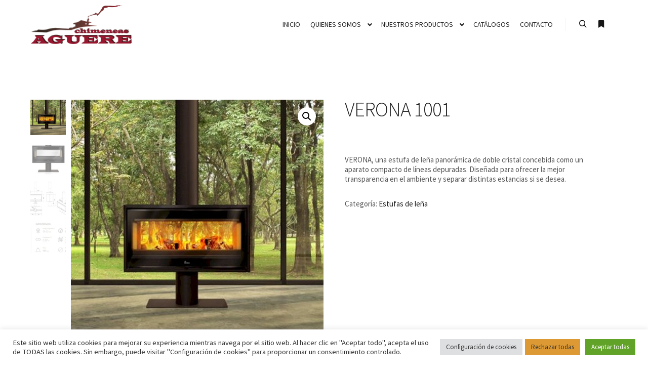

--- FILE ---
content_type: text/html; charset=UTF-8
request_url: https://chimeneasaguere.com/tienda/estufas-lena/verona-1001/
body_size: 14965
content:
<!DOCTYPE html>
<!--[if IE 9]>    <html class="no-js lt-ie10" lang="es"> <![endif]-->
<!--[if gt IE 9]><!--> <html class="no-js" lang="es"> <!--<![endif]-->
<head>
<meta charset="UTF-8" />
<meta name="viewport" content="width=device-width,initial-scale=1" />
<meta http-equiv="X-UA-Compatible" content="IE=edge">
<link rel="profile" href="https://gmpg.org/xfn/11" />
<meta name='robots' content='index, follow, max-image-preview:large, max-snippet:-1, max-video-preview:-1' />
<!-- This site is optimized with the Yoast SEO plugin v26.6 - https://yoast.com/wordpress/plugins/seo/ -->
<title>VERONA 1001 - Chimeneas Aguere</title>
<link rel="canonical" href="https://chimeneasaguere.com/tienda/estufas-lena/verona-1001/" />
<meta property="og:locale" content="es_ES" />
<meta property="og:type" content="article" />
<meta property="og:title" content="VERONA 1001 - Chimeneas Aguere" />
<meta property="og:description" content="VERONA, una estufa de leña panorámica de doble cristal concebida como un aparato compacto de líneas depuradas. Diseñada para ofrecer la mejor transparencia en el ambiente y separar distintas estancias si se desea." />
<meta property="og:url" content="https://chimeneasaguere.com/tienda/estufas-lena/verona-1001/" />
<meta property="og:site_name" content="Chimeneas Aguere" />
<meta property="article:publisher" content="https://www.facebook.com/pages/Chimeneas-Aguere/261910444007611" />
<meta property="article:modified_time" content="2021-10-27T16:01:09+00:00" />
<meta property="og:image" content="https://chimeneasaguere.com/wp-content/uploads/2021/10/verona-1001.jpg" />
<meta property="og:image:width" content="600" />
<meta property="og:image:height" content="600" />
<meta property="og:image:type" content="image/jpeg" />
<meta name="twitter:card" content="summary_large_image" />
<meta name="twitter:site" content="@chimeneasaguere" />
<script type="application/ld+json" class="yoast-schema-graph">{"@context":"https://schema.org","@graph":[{"@type":"WebPage","@id":"https://chimeneasaguere.com/tienda/estufas-lena/verona-1001/","url":"https://chimeneasaguere.com/tienda/estufas-lena/verona-1001/","name":"VERONA 1001 - Chimeneas Aguere","isPartOf":{"@id":"https://chimeneasaguere.com/#website"},"primaryImageOfPage":{"@id":"https://chimeneasaguere.com/tienda/estufas-lena/verona-1001/#primaryimage"},"image":{"@id":"https://chimeneasaguere.com/tienda/estufas-lena/verona-1001/#primaryimage"},"thumbnailUrl":"https://chimeneasaguere.com/wp-content/uploads/2021/10/verona-1001.jpg","datePublished":"2021-10-21T10:30:20+00:00","dateModified":"2021-10-27T16:01:09+00:00","breadcrumb":{"@id":"https://chimeneasaguere.com/tienda/estufas-lena/verona-1001/#breadcrumb"},"inLanguage":"es","potentialAction":[{"@type":"ReadAction","target":["https://chimeneasaguere.com/tienda/estufas-lena/verona-1001/"]}]},{"@type":"ImageObject","inLanguage":"es","@id":"https://chimeneasaguere.com/tienda/estufas-lena/verona-1001/#primaryimage","url":"https://chimeneasaguere.com/wp-content/uploads/2021/10/verona-1001.jpg","contentUrl":"https://chimeneasaguere.com/wp-content/uploads/2021/10/verona-1001.jpg","width":600,"height":600,"caption":"Chimeneas Aguere - Lacunza Verona 1001"},{"@type":"BreadcrumbList","@id":"https://chimeneasaguere.com/tienda/estufas-lena/verona-1001/#breadcrumb","itemListElement":[{"@type":"ListItem","position":1,"name":"Portada","item":"https://chimeneasaguere.com/"},{"@type":"ListItem","position":2,"name":"Nuestros Productos","item":"https://chimeneasaguere.com/tienda/"},{"@type":"ListItem","position":3,"name":"VERONA 1001"}]},{"@type":"WebSite","@id":"https://chimeneasaguere.com/#website","url":"https://chimeneasaguere.com/","name":"Chimeneas Aguere","description":"Hacemos calor de hogar...","publisher":{"@id":"https://chimeneasaguere.com/#organization"},"potentialAction":[{"@type":"SearchAction","target":{"@type":"EntryPoint","urlTemplate":"https://chimeneasaguere.com/?s={search_term_string}"},"query-input":{"@type":"PropertyValueSpecification","valueRequired":true,"valueName":"search_term_string"}}],"inLanguage":"es"},{"@type":"Organization","@id":"https://chimeneasaguere.com/#organization","name":"Chimeneas Aguere","url":"https://chimeneasaguere.com/","logo":{"@type":"ImageObject","inLanguage":"es","@id":"https://chimeneasaguere.com/#/schema/logo/image/","url":"https://chimeneasaguere.com/wp-content/uploads/2021/08/chimeneasaguere.png","contentUrl":"https://chimeneasaguere.com/wp-content/uploads/2021/08/chimeneasaguere.png","width":662,"height":256,"caption":"Chimeneas Aguere"},"image":{"@id":"https://chimeneasaguere.com/#/schema/logo/image/"},"sameAs":["https://www.facebook.com/pages/Chimeneas-Aguere/261910444007611","https://x.com/chimeneasaguere","https://www.instagram.com/chimeneasaguere/","https://www.youtube.com/channel/UCkSHCGi2cQnF5qnGevEGGnw"]}]}</script>
<!-- / Yoast SEO plugin. -->
<link rel='dns-prefetch' href='//www.googletagmanager.com' />
<link href='https://fonts.gstatic.com' crossorigin rel='preconnect' />
<link rel="alternate" type="application/rss+xml" title="Chimeneas Aguere &raquo; Feed" href="https://chimeneasaguere.com/feed/" />
<link rel="alternate" type="application/rss+xml" title="Chimeneas Aguere &raquo; Feed de los comentarios" href="https://chimeneasaguere.com/comments/feed/" />
<link rel="alternate" type="application/rss+xml" title="Chimeneas Aguere &raquo; Comentario VERONA 1001 del feed" href="https://chimeneasaguere.com/tienda/estufas-lena/verona-1001/feed/" />
<link rel="alternate" title="oEmbed (JSON)" type="application/json+oembed" href="https://chimeneasaguere.com/wp-json/oembed/1.0/embed?url=https%3A%2F%2Fchimeneasaguere.com%2Ftienda%2Festufas-lena%2Fverona-1001%2F" />
<link rel="alternate" title="oEmbed (XML)" type="text/xml+oembed" href="https://chimeneasaguere.com/wp-json/oembed/1.0/embed?url=https%3A%2F%2Fchimeneasaguere.com%2Ftienda%2Festufas-lena%2Fverona-1001%2F&#038;format=xml" />
<link rel="stylesheet" href="https://chimeneasaguere.com/wp-content/cache/jch-optimize/assets/css/7820a1bee0efbfaf42087726089fc0de730d8534e8b46fb869f9ae7dc3c2d979.css" id="wp-img-auto-sizes-contain-inline-css">
<link rel="stylesheet" href="https://chimeneasaguere.com/wp-content/cache/jch-optimize/assets/css/7820a1bee0efbfaf42087726089fc0de3305b5a41a0b22cc7ebc2b6399726c24.css" id="wp-emoji-styles-inline-css">
<link rel="stylesheet" href="https://chimeneasaguere.com/wp-content/cache/jch-optimize/assets/css/7820a1bee0efbfaf42087726089fc0dee7a7d823275bbdcb4617e09fcc45b558.css" id="wp-block-library-css">
<link rel="stylesheet" href="https://chimeneasaguere.com/wp-content/cache/jch-optimize/assets/css/7820a1bee0efbfaf42087726089fc0de3a39e7d008a6af8f7f4aa7756964182a.css" id="classic-theme-styles-inline-css">
<link rel="stylesheet" href="https://chimeneasaguere.com/wp-content/cache/jch-optimize/assets/css/7820a1bee0efbfaf42087726089fc0deda21d5153525d338a28bd712574fdb9b.css" id="global-styles-inline-css">
<link rel="stylesheet" href="https://chimeneasaguere.com/wp-content/cache/jch-optimize/assets/css/7820a1bee0efbfaf42087726089fc0de5cbd9710bfc09d9d52ebb7125909c4b5.css" id="cookie-law-info-css">
<link rel="stylesheet" href="https://chimeneasaguere.com/wp-content/cache/jch-optimize/assets/css/7820a1bee0efbfaf42087726089fc0dee407b792fecde181d96da2d1409216e0.css" id="cookie-law-info-gdpr-css">
<link rel="stylesheet" href="https://chimeneasaguere.com/wp-content/cache/jch-optimize/assets/css/7820a1bee0efbfaf42087726089fc0de248edf5bc89efdd900089b31af2c93f2.css" id="photoswipe-css">
<link rel="stylesheet" href="https://chimeneasaguere.com/wp-content/cache/jch-optimize/assets/css/7820a1bee0efbfaf42087726089fc0de928349c90c92988f4c457868ec241b1d.css" id="photoswipe-default-skin-css">
<link rel="stylesheet" href="https://chimeneasaguere.com/wp-content/cache/jch-optimize/assets/css/7820a1bee0efbfaf42087726089fc0ded9a47fe85a3277d83fbdaa8a7920d7b3.css" id="woocommerce-layout-css">
<link rel="stylesheet" href="https://chimeneasaguere.com/wp-content/cache/jch-optimize/assets/css/7820a1bee0efbfaf42087726089fc0de31adff9af7b4b60c0f47878aa24b3e69.css" id="woocommerce-smallscreen-css">
<link rel="stylesheet" href="https://chimeneasaguere.com/wp-content/cache/jch-optimize/assets/css/7820a1bee0efbfaf42087726089fc0dee9d464300f68346e409f6f39310c1e99.css" id="woocommerce-general-css">
<link rel="stylesheet" href="https://chimeneasaguere.com/wp-content/cache/jch-optimize/assets/css/7820a1bee0efbfaf42087726089fc0de58c67ff9076b6bfae18da6f4cc3e2eba.css" id="woocommerce-inline-inline-css">
<link rel="stylesheet" href="https://chimeneasaguere.com/wp-content/cache/jch-optimize/assets/css/7820a1bee0efbfaf42087726089fc0dec68edee0a1c284dd53ec47d265f6d5a2.css" id="ywctm-frontend-css">
<link rel="stylesheet" href="https://chimeneasaguere.com/wp-content/cache/jch-optimize/assets/css/7820a1bee0efbfaf42087726089fc0de05c6496992f88ce24798b4878277cd30.css" id="ywctm-frontend-inline-css">
<link rel="stylesheet" href="https://chimeneasaguere.com/wp-content/cache/jch-optimize/assets/css/7820a1bee0efbfaf42087726089fc0deb7f3ecbdb215aebfedcc3c296b73ac1d.css" id="searchwp-forms-css">
<link rel="stylesheet" href="https://chimeneasaguere.com/wp-content/cache/jch-optimize/assets/css/7820a1bee0efbfaf42087726089fc0de7bb918e66c9f39e2c2d284d396b9c5c8.css" id="font-awesome-css">
<link rel="stylesheet" href="https://chimeneasaguere.com/wp-content/cache/jch-optimize/assets/css/7820a1bee0efbfaf42087726089fc0de24971b7f230f7aa54e7a9a45f04c8ff1.css" id="font-awesome-inline-css">
<link rel="stylesheet" href="https://chimeneasaguere.com/wp-content/cache/jch-optimize/assets/css/7820a1bee0efbfaf42087726089fc0ded94737863de52e93cde0569f502e4433.css" id="a13-icomoon-css">
<link rel="stylesheet" href="https://chimeneasaguere.com/wp-content/cache/jch-optimize/assets/css/7820a1bee0efbfaf42087726089fc0dec8a26ac9188266fa40ea2f505ae56b6f.css" id="a13-main-style-css">
<link rel="stylesheet" href="https://chimeneasaguere.com/wp-content/cache/jch-optimize/assets/css/7820a1bee0efbfaf42087726089fc0de09cc1a229242aee47f039dfa35fa66e7.css" id="apollo13framework-woocommerce-css">
<link rel="stylesheet" href="https://chimeneasaguere.com/wp-content/cache/jch-optimize/assets/css/7820a1bee0efbfaf42087726089fc0de701681c6bfc66a4499b691ef449d3cb1.css" id="jquery-lightgallery-css">
<link rel="stylesheet" href="https://chimeneasaguere.com/wp-content/cache/jch-optimize/assets/css/7820a1bee0efbfaf42087726089fc0debb86916fd7247eea94458bdff06edc84.css" id="a13-user-css-css">
<link rel="stylesheet" href="https://chimeneasaguere.com/wp-content/cache/jch-optimize/assets/css/7820a1bee0efbfaf42087726089fc0deb72ebd6766999125dd8c03e951e1a309.css" id="font-awesome-5-all-css">
<link rel="stylesheet" href="https://chimeneasaguere.com/wp-content/cache/jch-optimize/assets/css/7820a1bee0efbfaf42087726089fc0de74c896e71a7e8672eae4b7b14770eae7.css" id="font-awesome-4-shim-css">
<link rel="stylesheet" href="https://chimeneasaguere.com/wp-content/cache/jch-optimize/assets/css/7820a1bee0efbfaf42087726089fc0de1b9290e4dc51d20553da9de4ff044544.css">
<link rel="stylesheet" href="https://chimeneasaguere.com/wp-content/cache/jch-optimize/assets/css/7820a1bee0efbfaf42087726089fc0dec3b12cd9138c3f94cb3803f6e81641d4.css" id="wp-custom-css">
<!-- Fragmento de código de la etiqueta de Google (gtag.js) añadida por Site Kit -->
<!-- Fragmento de código de Google Analytics añadido por Site Kit -->
<link rel="https://api.w.org/" href="https://chimeneasaguere.com/wp-json/" /><link rel="alternate" title="JSON" type="application/json" href="https://chimeneasaguere.com/wp-json/wp/v2/product/12643" /><link rel="EditURI" type="application/rsd+xml" title="RSD" href="https://chimeneasaguere.com/xmlrpc.php?rsd" />
<meta name="generator" content="Site Kit by Google 1.168.0" /><meta name="ti-site-data" content="eyJyIjoiMTowITc6MCEzMDowIiwibyI6Imh0dHBzOlwvXC9jaGltZW5lYXNhZ3VlcmUuY29tXC93cC1hZG1pblwvYWRtaW4tYWpheC5waHA/YWN0aW9uPXRpX29ubGluZV91c2Vyc19nb29nbGUmYW1wO3A9JTJGdGllbmRhJTJGZXN0dWZhcy1sZW5hJTJGdmVyb25hLTEwMDElMkYmYW1wO193cG5vbmNlPWU5NDY0MDUyMTMifQ==" />	<noscript><style>.woocommerce-product-gallery{opacity:1 !important}</style></noscript>
<meta name="generator" content="Elementor 3.34.0; features: additional_custom_breakpoints; settings: css_print_method-external, google_font-enabled, font_display-auto">
<link rel="icon" href="https://chimeneasaguere.com/wp-content/uploads/2021/07/cropped-favicon-32x32.png" sizes="32x32" />
<link rel="icon" href="https://chimeneasaguere.com/wp-content/uploads/2021/07/cropped-favicon-192x192.png" sizes="192x192" />
<link rel="apple-touch-icon" href="https://chimeneasaguere.com/wp-content/uploads/2021/07/cropped-favicon-180x180.png" />
<meta name="msapplication-TileImage" content="https://chimeneasaguere.com/wp-content/uploads/2021/07/cropped-favicon-270x270.png" />
<script src="https://chimeneasaguere.com/wp-content/cache/jch-optimize/assets/js/a4d34c9e179a64d9303a5fff8b8d3f64fa7dbfab8a84acde44b0b3ca41f92a4d.js" id="jquery-core-js"></script>
<script src="https://chimeneasaguere.com/wp-content/cache/jch-optimize/assets/js/a4d34c9e179a64d9303a5fff8b8d3f64d0cdd5b599f7fb4b0e74253103193d5d.js" id="jquery-migrate-js"></script>
<script src="https://chimeneasaguere.com/wp-content/cache/jch-optimize/assets/js/a4d34c9e179a64d9303a5fff8b8d3f64f9cb06507ce6d110e461f35d2a5b3a9a.js" id="jquery-js-after"></script>
<script src="https://chimeneasaguere.com/wp-content/cache/jch-optimize/assets/js/a4d34c9e179a64d9303a5fff8b8d3f644f9a99444b8542e25e285ea4d3eea347.js" id="cookie-law-info-js-extra"></script>
<script src="https://chimeneasaguere.com/wp-content/cache/jch-optimize/assets/js/a4d34c9e179a64d9303a5fff8b8d3f64ffb579b58006f58e5f9af7e50de2ac16.js" id="cookie-law-info-js"></script>
<script src="https://chimeneasaguere.com/wp-content/cache/jch-optimize/assets/js/a4d34c9e179a64d9303a5fff8b8d3f646222b659ab6177bffd08dc1ddea5c0c1.js" id="wc-jquery-blockui-js"></script>
<script src="https://chimeneasaguere.com/wp-content/cache/jch-optimize/assets/js/a4d34c9e179a64d9303a5fff8b8d3f643f49f6aeca4a64b45ea1103bda218bae.js" id="wc-add-to-cart-js-extra"></script>
<script src="https://chimeneasaguere.com/wp-content/cache/jch-optimize/assets/js/a4d34c9e179a64d9303a5fff8b8d3f64b2dcc8064ee659b625d0565dab7d3411.js" id="wc-single-product-js-extra"></script>
<script src="https://chimeneasaguere.com/wp-content/cache/jch-optimize/assets/js/a4d34c9e179a64d9303a5fff8b8d3f644bd9ae51d1701351e9011ec9eeb63a4a.js" id="wc-js-cookie-js"></script>
<script src="https://chimeneasaguere.com/wp-content/cache/jch-optimize/assets/js/a4d34c9e179a64d9303a5fff8b8d3f64f3c154b498ca1fc93743ae2f4ff8c3e7.js" id="google_gtagjs-js-after"></script>
<script src="https://chimeneasaguere.com/wp-content/cache/jch-optimize/assets/js/a4d34c9e179a64d9303a5fff8b8d3f64604e844b745a1117688bda31f5d6356e.js" id="font-awesome-4-shim-js"></script>
<script src="https://chimeneasaguere.com/wp-content/cache/jch-optimize/assets/js/a4d34c9e179a64d9303a5fff8b8d3f64274bab7b2f5aaeac3811445154bc3346.js"></script>
<script src="https://chimeneasaguere.com/wp-content/cache/jch-optimize/assets/js/a4d34c9e179a64d9303a5fff8b8d3f64b2e5531b243a8840f8fc167f2977de6e.js"></script>
<script type="text/javascript" src="https://chimeneasaguere.com/wp-content/plugins/woocommerce/assets/js/frontend/add-to-cart.min.js?ver=10.4.3" id="wc-add-to-cart-js" defer data-wp-strategy="defer"></script>
<script type="text/javascript" src="https://chimeneasaguere.com/wp-content/plugins/woocommerce/assets/js/zoom/jquery.zoom.min.js?ver=1.7.21-wc.10.4.3" id="wc-zoom-js" defer data-wp-strategy="defer"></script>
<script type="text/javascript" src="https://chimeneasaguere.com/wp-content/plugins/woocommerce/assets/js/flexslider/jquery.flexslider.min.js?ver=2.7.2-wc.10.4.3" id="wc-flexslider-js" defer data-wp-strategy="defer"></script>
<script type="text/javascript" src="https://chimeneasaguere.com/wp-content/plugins/woocommerce/assets/js/photoswipe/photoswipe.min.js?ver=4.1.1-wc.10.4.3" id="wc-photoswipe-js" defer data-wp-strategy="defer"></script>
<script type="text/javascript" src="https://chimeneasaguere.com/wp-content/plugins/woocommerce/assets/js/photoswipe/photoswipe-ui-default.min.js?ver=4.1.1-wc.10.4.3" id="wc-photoswipe-ui-default-js" defer data-wp-strategy="defer"></script>
<script type="text/javascript" src="https://chimeneasaguere.com/wp-content/plugins/woocommerce/assets/js/frontend/single-product.min.js?ver=10.4.3" id="wc-single-product-js" defer data-wp-strategy="defer"></script>
<script type="text/javascript" src="https://www.googletagmanager.com/gtag/js?id=GT-NMLQCZ3G" id="google_gtagjs-js" async></script>
</head>
<body data-rsssl=1 id="top" class="wp-singular product-template-default single single-product postid-12643 wp-theme-rife-free theme-rife-free woocommerce woocommerce-page woocommerce-no-js side-menu-eff-7 header-horizontal site-layout-full elementor-default elementor-kit-11536" itemtype="https://schema.org/WebPage" itemscope>
<div class="whole-layout">
<div class="page-background to-move"></div>
<header id="header" class="to-move a13-horizontal header-type-one_line a13-normal-variant header-variant-one_line narrow tools-icons-2 sticky-no-hiding" itemtype="https://schema.org/WPHeader" itemscope>
<div class="head">
<div class="logo-container" itemtype="https://schema.org/Organization" itemscope><a class="logo normal-logo image-logo" href="https://chimeneasaguere.com/" title="Chimeneas Aguere" rel="home" itemprop="url"><img src="https://chimeneasaguere.com/wp-content/uploads/2021/08/chimeneasaguere-logo-202x78-1.png" alt="Chimeneas Aguere" width="202" height="78" itemprop="logo"></a></div>
<nav id="access" class="navigation-bar" itemtype="https://schema.org/SiteNavigationElement" itemscope><!-- this element is need in HTML even if menu is disabled -->
<div class="menu-container"><ul id="menu-main-menu" class="top-menu opener-icons-on"><li id="menu-item-11702" class="menu-item menu-item-type-post_type menu-item-object-page menu-item-home menu-item-11702 normal-menu"><a href="https://chimeneasaguere.com/"><span>Inicio</span></a></li>
<li id="menu-item-11895" class="menu-item menu-item-type-post_type menu-item-object-page menu-item-has-children menu-parent-item menu-item-11895 normal-menu"><a href="https://chimeneasaguere.com/quienes-somos/"><span>Quienes Somos</span></a><i tabindex="0" class="fa sub-mark fa-angle-down"></i>
<ul class="sub-menu">
<li id="menu-item-11896" class="menu-item menu-item-type-custom menu-item-object-custom menu-item-11896"><a href="https://chimeneasaguere.com/quienes-somos#proyectos"><span>Instalaciones</span></a></li>
</ul>
</li>
<li id="menu-item-11704" class="menu-item menu-item-type-post_type menu-item-object-page menu-item-has-children current_page_parent menu-parent-item menu-item-11704 normal-menu"><a href="https://chimeneasaguere.com/tienda/"><span>Nuestros Productos</span></a><i tabindex="0" class="fa sub-mark fa-angle-down"></i>
<ul class="sub-menu">
<li id="menu-item-11945" class="menu-item menu-item-type-custom menu-item-object-custom menu-item-11945"><a href="https://chimeneasaguere.com/product-category/outlet/"><span>Chimeneas en Outlet</span></a></li>
</ul>
</li>
<li id="menu-item-11703" class="menu-item menu-item-type-post_type menu-item-object-page menu-item-11703 normal-menu"><a href="https://chimeneasaguere.com/catalogos/"><span>Catálogos</span></a></li>
<li id="menu-item-11897" class="menu-item menu-item-type-post_type menu-item-object-page menu-item-11897 normal-menu"><a href="https://chimeneasaguere.com/contacto/"><span>Contacto</span></a></li>
</ul></div>	</nav>
<!-- #access -->
<div id="header-tools" class=" icons-2"><button id="search-button" class="a13icon-search tool" title="Buscar"><span class="screen-reader-text">Buscar</span></button><button id="side-menu-switch" class="fa fa-bookmark tool" title="Más información"><span class="screen-reader-text">Más información</span></button><button id="mobile-menu-opener" class="a13icon-menu tool" title="Menú principal"><span class="screen-reader-text">Menú principal</span></button></div>	</div>
<div class="search-container"><div class="search"><span class="a13icon-search"></span>
<form class="search-form" role="search" method="get" action="https://chimeneasaguere.com/" >
<fieldset class="semantic">
<input placeholder="Buscar &hellip;" type="search" name="s" id="s1" data-swplive="true" value="" />
<input type="submit" id="searchsubmit1" title="Buscar" value="Buscar" />
</fieldset>
</form><span class="a13icon-cross close"></span></div><div id="search-results-header"></div></div></header>
<div id="mid" class="to-move layout-full_fixed layout-no-edge layout-fixed no-sidebars">
<article id="content" class="clearfix">
<div class="content-limiter">
<div id="col-mask">
<div class="content-box theme-thumbs">
<div class="formatter">
<div class="woocommerce-notices-wrapper"></div><div id="product-12643" class="product type-product post-12643 status-publish first instock product_cat-estufas-lena has-post-thumbnail shipping-taxable product-type-grouped">
<div class="woocommerce-product-gallery woocommerce-product-gallery--with-images woocommerce-product-gallery--columns-1 images has-thumbnails" data-columns="1" style="opacity: 0; transition: opacity .25s ease-in-out;">
<div class="woocommerce-product-gallery__wrapper">
<div data-thumb="https://chimeneasaguere.com/wp-content/uploads/2021/10/verona-1001-100x100.jpg" data-thumb-alt="Chimeneas Aguere - Lacunza Verona 1001" data-thumb-srcset="https://chimeneasaguere.com/wp-content/uploads/2021/10/verona-1001-100x100.jpg 100w, https://chimeneasaguere.com/wp-content/uploads/2021/10/verona-1001-300x300.jpg 300w, https://chimeneasaguere.com/wp-content/uploads/2021/10/verona-1001-150x150.jpg 150w, https://chimeneasaguere.com/wp-content/uploads/2021/10/verona-1001-500x500.jpg 500w, https://chimeneasaguere.com/wp-content/uploads/2021/10/verona-1001.jpg 600w"  data-thumb-sizes="(max-width: 100px) 100vw, 100px" class="woocommerce-product-gallery__image"><a href="https://chimeneasaguere.com/wp-content/uploads/2021/10/verona-1001.jpg"><img fetchpriority="high" width="600" height="600" src="https://chimeneasaguere.com/wp-content/uploads/2021/10/verona-1001.jpg" class="wp-post-image" alt="Chimeneas Aguere - Lacunza Verona 1001" data-caption="" data-src="https://chimeneasaguere.com/wp-content/uploads/2021/10/verona-1001.jpg" data-large_image="https://chimeneasaguere.com/wp-content/uploads/2021/10/verona-1001.jpg" data-large_image_width="600" data-large_image_height="600" decoding="async" srcset="https://chimeneasaguere.com/wp-content/uploads/2021/10/verona-1001.jpg 600w, https://chimeneasaguere.com/wp-content/uploads/2021/10/verona-1001-300x300.jpg 300w, https://chimeneasaguere.com/wp-content/uploads/2021/10/verona-1001-150x150.jpg 150w, https://chimeneasaguere.com/wp-content/uploads/2021/10/verona-1001-500x500.jpg 500w, https://chimeneasaguere.com/wp-content/uploads/2021/10/verona-1001-100x100.jpg 100w" sizes="(max-width: 600px) 100vw, 600px" /></a></div><div data-thumb="https://chimeneasaguere.com/wp-content/uploads/2021/10/CapturAa-100x100.jpg" data-thumb-alt="VERONA 1001 - Imagen 2" data-thumb-srcset="https://chimeneasaguere.com/wp-content/uploads/2021/10/CapturAa-100x100.jpg 100w, https://chimeneasaguere.com/wp-content/uploads/2021/10/CapturAa-150x150.jpg 150w"  data-thumb-sizes="(max-width: 100px) 100vw, 100px" class="woocommerce-product-gallery__image"><a href="https://chimeneasaguere.com/wp-content/uploads/2021/10/CapturAa.jpg"><img width="583" height="428" src="https://chimeneasaguere.com/wp-content/uploads/2021/10/CapturAa.jpg" class="" alt="VERONA 1001 - Imagen 2" data-caption="" data-src="https://chimeneasaguere.com/wp-content/uploads/2021/10/CapturAa.jpg" data-large_image="https://chimeneasaguere.com/wp-content/uploads/2021/10/CapturAa.jpg" data-large_image_width="583" data-large_image_height="428" decoding="async" srcset="https://chimeneasaguere.com/wp-content/uploads/2021/10/CapturAa.jpg 583w, https://chimeneasaguere.com/wp-content/uploads/2021/10/CapturAa-300x220.jpg 300w" sizes="(max-width: 583px) 100vw, 583px" /></a></div><div data-thumb="https://chimeneasaguere.com/wp-content/uploads/2021/10/Captura-39-100x100.jpg" data-thumb-alt="VERONA 1001 - Imagen 3" data-thumb-srcset="https://chimeneasaguere.com/wp-content/uploads/2021/10/Captura-39-100x100.jpg 100w, https://chimeneasaguere.com/wp-content/uploads/2021/10/Captura-39-150x150.jpg 150w"  data-thumb-sizes="(max-width: 100px) 100vw, 100px" class="woocommerce-product-gallery__image"><a href="https://chimeneasaguere.com/wp-content/uploads/2021/10/Captura-39.jpg"><img loading="lazy" width="496" height="364" src="https://chimeneasaguere.com/wp-content/uploads/2021/10/Captura-39.jpg" class="" alt="VERONA 1001 - Imagen 3" data-caption="" data-src="https://chimeneasaguere.com/wp-content/uploads/2021/10/Captura-39.jpg" data-large_image="https://chimeneasaguere.com/wp-content/uploads/2021/10/Captura-39.jpg" data-large_image_width="496" data-large_image_height="364" decoding="async" srcset="https://chimeneasaguere.com/wp-content/uploads/2021/10/Captura-39.jpg 496w, https://chimeneasaguere.com/wp-content/uploads/2021/10/Captura-39-300x220.jpg 300w" sizes="(max-width: 496px) 100vw, 496px" /></a></div><div data-thumb="https://chimeneasaguere.com/wp-content/uploads/2021/10/CapAtura-100x100.jpg" data-thumb-alt="VERONA 1001 - Imagen 4" data-thumb-srcset="https://chimeneasaguere.com/wp-content/uploads/2021/10/CapAtura-100x100.jpg 100w, https://chimeneasaguere.com/wp-content/uploads/2021/10/CapAtura-150x150.jpg 150w"  data-thumb-sizes="(max-width: 100px) 100vw, 100px" class="woocommerce-product-gallery__image"><a href="https://chimeneasaguere.com/wp-content/uploads/2021/10/CapAtura.jpg"><img loading="lazy" width="800" height="266" src="https://chimeneasaguere.com/wp-content/uploads/2021/10/CapAtura-800x266.jpg" class="" alt="VERONA 1001 - Imagen 4" data-caption="" data-src="https://chimeneasaguere.com/wp-content/uploads/2021/10/CapAtura.jpg" data-large_image="https://chimeneasaguere.com/wp-content/uploads/2021/10/CapAtura.jpg" data-large_image_width="840" data-large_image_height="279" decoding="async" srcset="https://chimeneasaguere.com/wp-content/uploads/2021/10/CapAtura-800x266.jpg 800w, https://chimeneasaguere.com/wp-content/uploads/2021/10/CapAtura-300x100.jpg 300w, https://chimeneasaguere.com/wp-content/uploads/2021/10/CapAtura-768x255.jpg 768w, https://chimeneasaguere.com/wp-content/uploads/2021/10/CapAtura.jpg 840w" sizes="(max-width: 800px) 100vw, 800px" /></a></div>	</div>
</div>
<div class="summary entry-summary">
<h1 class="product_title entry-title">VERONA 1001</h1><p class="price"></p>
<div class="woocommerce-product-details__short-description">
<p>VERONA, una estufa de leña panorámica de doble cristal concebida como un aparato compacto de líneas depuradas. Diseñada para ofrecer la mejor transparencia en el ambiente y separar distintas estancias si se desea.</p>
</div>
<div class="product_meta">
<span class="posted_in">Categoría: <a href="https://chimeneasaguere.com/categoria-producto/estufas-lena/" rel="tag">Estufas de leña</a></span>
</div>
</div>
<div class="woocommerce-tabs wc-tabs-wrapper">
<ul class="tabs wc-tabs" role="tablist">
<li role="presentation" class="description_tab" id="tab-title-description">
<a href="#tab-description" role="tab" aria-controls="tab-description">
						Descripción					</a>
</li>
<li role="presentation" class="additional_information_tab" id="tab-title-additional_information">
<a href="#tab-additional_information" role="tab" aria-controls="tab-additional_information">
						Información adicional					</a>
</li>
<li role="presentation" class="reviews_tab" id="tab-title-reviews">
<a href="#tab-reviews" role="tab" aria-controls="tab-reviews">
						Valoraciones (0)					</a>
</li>
</ul>
<div class="woocommerce-Tabs-panel woocommerce-Tabs-panel--description panel entry-content wc-tab" id="tab-description" role="tabpanel" aria-labelledby="tab-title-description">
<h2>Descripción</h2>
<div class="c-product-accesorios">
<div class="c-product-accesorios__features">
<div>
<ul>
<li class="_item">Material exterior: Acero/Fundición</li>
</ul>
</div>
<div>
<ul>
<li class="_item">Material hogar: Vermiculita</li>
</ul>
</div>
<div>
<ul>
<li class="_item">Canalización aire exterior</li>
</ul>
</div>
<div>
<ul>
<li class="_item">Óptima combustión</li>
</ul>
</div>
<div>
<ul>
<li class="_item">Doble Combustión</li>
</ul>
</div>
<div>
<ul>
<li class="_item">Cristal anti-manchas</li>
</ul>
</div>
<div>
<ul>
<li class="_item">Superficie anti-manchas</li>
</ul>
</div>
</div>
</div>
<div class="c-product-accesorios">
<div class="c-product-accesorios__title">OTRAS OPCIONES</div>
<div class="c-product-accesorios__features">
<div>
<ul>
<li class="_item">Material exterior: Acero</li>
</ul>
</div>
<div>
<ul>
<li class="_item">Material hogar: Acero</li>
</ul>
</div>
<div>
<ul>
<li class="_item">Material exterior: Acero</li>
</ul>
</div>
<div>
<ul>
<li class="_item">Material hogar: Fundición</li>
</ul>
</div>
</div>
</div>
</div>
<div class="woocommerce-Tabs-panel woocommerce-Tabs-panel--additional_information panel entry-content wc-tab" id="tab-additional_information" role="tabpanel" aria-labelledby="tab-title-additional_information">
<h2>Información adicional</h2>
<table class="woocommerce-product-attributes shop_attributes" aria-label="Detalles del producto">
<tr class="woocommerce-product-attributes-item woocommerce-product-attributes-item--attribute_pa_marca">
<th class="woocommerce-product-attributes-item__label" scope="row">Marca</th>
<td class="woocommerce-product-attributes-item__value"><p>Lacunza</p>
</td>
</tr>
</table>
</div>
<div class="woocommerce-Tabs-panel woocommerce-Tabs-panel--reviews panel entry-content wc-tab" id="tab-reviews" role="tabpanel" aria-labelledby="tab-title-reviews">
<div id="reviews" class="woocommerce-Reviews">
<div id="comments">
<h2 class="woocommerce-Reviews-title">
			Valoraciones		</h2>
<p class="woocommerce-noreviews">No hay valoraciones aún.</p>
</div>
<div id="review_form_wrapper">
<div id="review_form">
<div id="respond" class="comment-respond">
<span id="reply-title" class="comment-reply-title" role="heading" aria-level="3">Sé el primero en valorar &ldquo;VERONA 1001&rdquo; <small><a rel="nofollow" id="cancel-comment-reply-link" href="/tienda/estufas-lena/verona-1001/#respond" style="display:none;">Cancelar la respuesta</a></small></span><form action="https://chimeneasaguere.com/wp-comments-post.php" method="post" id="commentform" class="comment-form"><p class="comment-notes"><span id="email-notes">Tu dirección de correo electrónico no será publicada.</span> <span class="required-field-message">Los campos obligatorios están marcados con <span class="required">*</span></span></p><div class="comment-form-rating"><label for="rating" id="comment-form-rating-label">Tu puntuación&nbsp;<span class="required">*</span></label><select name="rating" id="rating" required>
<option value="">Puntuar&hellip;</option>
<option value="5">Perfecto</option>
<option value="4">Bueno</option>
<option value="3">Normal</option>
<option value="2">No está tan mal</option>
<option value="1">Muy pobre</option>
</select></div><p class="comment-form-comment"><label for="comment">Tu valoración&nbsp;<span class="required">*</span></label><textarea id="comment" name="comment" cols="45" rows="8" required></textarea></p><p class="comment-form-author"><label for="author">Nombre&nbsp;<span class="required">*</span></label><input id="author" name="author" type="text" autocomplete="name" value="" size="30" required /></p>
<p class="comment-form-email"><label for="email">Correo electrónico&nbsp;<span class="required">*</span></label><input id="email" name="email" type="email" autocomplete="email" value="" size="30" required /></p>
<p class="comment-form-cookies-consent"><input id="wp-comment-cookies-consent" name="wp-comment-cookies-consent" type="checkbox" value="yes" /> <label for="wp-comment-cookies-consent">Guarda mi nombre, correo electrónico y web en este navegador para la próxima vez que comente.</label></p>
<p class="form-submit"><input name="submit" type="submit" id="submit" class="submit" value="Enviar" /> <input type='hidden' name='comment_post_ID' value='12643' id='comment_post_ID' />
<input type='hidden' name='comment_parent' id='comment_parent' value='0' />
</p></form>	</div><!-- #respond -->
</div>
</div>
<div class="clear"></div>
</div>
</div>
</div>
<section class="related products">
<h2>Productos relacionados</h2>
<ul class="products products_variant_under products_subvariant_center columns-3 button_over" data-lazy-load="1" data-lazy-load-mode="auto">
<li class="product type-product post-12630 status-publish first instock product_cat-estufas-lena has-post-thumbnail shipping-taxable product-type-grouped">
<a href="https://chimeneasaguere.com/tienda/estufas-lena/platinum-800/" class="woocommerce-LoopProduct-link woocommerce-loop-product__link"><img width="500" height="500" src="https://chimeneasaguere.com/wp-content/uploads/2021/10/big_platinum-ambiente-01-500x500.jpg" class="attachment-woocommerce_thumbnail size-woocommerce_thumbnail" alt="PLATINUM 800" decoding="async" srcset="https://chimeneasaguere.com/wp-content/uploads/2021/10/big_platinum-ambiente-01-500x500.jpg 500w, https://chimeneasaguere.com/wp-content/uploads/2021/10/big_platinum-ambiente-01-150x150.jpg 150w, https://chimeneasaguere.com/wp-content/uploads/2021/10/big_platinum-ambiente-01-100x100.jpg 100w" sizes="(max-width: 500px) 100vw, 500px"><span class="sec-img"><img width="500" height="439" src="https://chimeneasaguere.com/wp-content/uploads/2021/10/CapturaS-500x439.jpg" class="attachment-shop_catalog size-shop_catalog" alt=""></span><div class="product-details"><span class="posted_in">Estufas de leña</span><h2 class="woocommerce-loop-product__title">PLATINUM 800</h2>
</div></a></li>
<li class="product type-product post-12596 status-publish instock product_cat-estufas-lena has-post-thumbnail shipping-taxable product-type-grouped">
<a href="https://chimeneasaguere.com/tienda/estufas-lena/leon/" class="woocommerce-LoopProduct-link woocommerce-loop-product__link"><img width="500" height="500" src="https://chimeneasaguere.com/wp-content/uploads/2021/10/Ca3ptura-500x500.jpg" class="attachment-woocommerce_thumbnail size-woocommerce_thumbnail" alt="LEON" decoding="async" srcset="https://chimeneasaguere.com/wp-content/uploads/2021/10/Ca3ptura-500x500.jpg 500w, https://chimeneasaguere.com/wp-content/uploads/2021/10/Ca3ptura-150x150.jpg 150w, https://chimeneasaguere.com/wp-content/uploads/2021/10/Ca3ptura-100x100.jpg 100w" sizes="(max-width: 500px) 100vw, 500px"><span class="sec-img"><img width="500" height="405" src="https://chimeneasaguere.com/wp-content/uploads/2021/10/Captura-32-500x405.jpg" class="attachment-shop_catalog size-shop_catalog" alt=""></span><div class="product-details"><span class="posted_in">Estufas de leña</span><h2 class="woocommerce-loop-product__title">LEON</h2>
</div></a></li>
<li class="product type-product post-12480 status-publish last instock product_cat-estufas-lena has-post-thumbnail shipping-taxable product-type-grouped">
<a href="https://chimeneasaguere.com/tienda/estufas-lena/stuv-30-3-funciones/" class="woocommerce-LoopProduct-link woocommerce-loop-product__link"><img width="500" height="500" src="https://chimeneasaguere.com/wp-content/uploads/2021/10/stUv-30-3-funciones-500x500.jpg" class="attachment-woocommerce_thumbnail size-woocommerce_thumbnail" alt="STÛV 30 3 FUNCIONES" decoding="async" srcset="https://chimeneasaguere.com/wp-content/uploads/2021/10/stUv-30-3-funciones-500x500.jpg 500w, https://chimeneasaguere.com/wp-content/uploads/2021/10/stUv-30-3-funciones-150x150.jpg 150w, https://chimeneasaguere.com/wp-content/uploads/2021/10/stUv-30-3-funciones-100x100.jpg 100w" sizes="(max-width: 500px) 100vw, 500px"><span class="sec-img"><img width="500" height="500" src="https://chimeneasaguere.com/wp-content/uploads/2021/10/Captura1-8-500x500.jpg" class="attachment-shop_catalog size-shop_catalog" alt=""></span><div class="product-details"><span class="posted_in">Estufas de leña</span><h2 class="woocommerce-loop-product__title">STÛV 30 3 FUNCIONES</h2>
</div></a></li>
</ul>
</section>
</div>
<div class="clear"></div>
</div>
</div>
</div>
</div>
</article>
</div><!-- #mid --><div class="container">
<div class="row"><center><img class="logo-digita" src="https://chimeneasaguere.com/wp-content/uploads/2025/08/logo-digitalizadores.png" alt="Chimineas Aguere - logos digitalizadores"></center>
</div>
</div>
<footer id="footer" class="to-move narrow classic footer-separator" itemtype="https://schema.org/WPFooter" itemscope><div class="foot-widgets three-col light-sidebar"><div class="foot-content clearfix"><div id="text-17" class="widget widget_text"><h3 class="title"><span>ACERCA DE NOSOTROS</span></h3>	<div class="textwidget"><p>Somos una empresa dedicada a la venta e instalación de chimeneas, estufas, recuperadores de calor, barbacoas, hornos de leña, accesorios.</p>
<p>Nuestros productos tienen una garantía de calidad y de buen funcionamiento, avalados por 30 años de experiencia en el sector y estamos situados en la isla de Tenerife – España.</p>
</div>
</div><div id="text-16" class="widget widget_text"><h3 class="title"><span>VÍNCULOS DE INTERÉS</span></h3>	<div class="textwidget"><p><a href="https://chimeneasaguere.com/aviso-legal/">Aviso Legal</a></p>
<p><a href="https://chimeneasaguere.com/politica-de-privacidad/">Política de Privacidad</a></p>
<p><a href="https://chimeneasaguere.com/politica-de-proteccion-de-datos-de-caracter-personal/">Política de Protección de Datos de Carácter Personal</a></p>
</div>
</div><div id="text-15" class="widget widget_text"><h3 class="title"><span>DÓNDE ESTAMOS</span></h3>	<div class="textwidget"><p>C/ Juana Blanca, 27 &#8211; La Laguna &#8211; S/C de Tenerife</p>
<p>Teléfono: 922 25 48 08 &#8211; &#105;&#x6e;&#102;&#x6f;&#64;&#x63;h&#105;&#x6d;&#101;&#x6e;e&#x61;s&#97;&#x67;&#117;&#x65;r&#x65;&#46;&#99;&#x6f;&#109;</p>
<h3 class="title">HORARIO AL PÚBLICO</h3>
<p><strong>Lunes a Viernes</strong>: 09:00 a 16:00 h.<br />
<strong>Sábados</strong>: Cerrado.</p>
<p>También le ofrecemos la posibilidad de concertar una cita personalizada, fuera del horario habitual, llamando al 922 25 48 08.</p>
</div>
</div></div>
</div>	<div class="foot-items">
<div class="foot-content clearfix">
<div class="f-links"><div class="socials circles color color_hover"><a target="_blank" title="Facebook" href="https://www.facebook.com/pages/Chimeneas-Aguere/261910444007611" class="a13_soc-facebook fa fa-facebook" rel="noopener"></a><a target="_blank" title="Instagram" href="https://www.instagram.com/chimeneasaguere/" class="a13_soc-instagram fa fa-instagram" rel="noopener"></a><a target="_blank" title="Twitter" href="https://twitter.com/chimeneasaguere" class="a13_soc-twitter fa fa-twitter" rel="noopener"></a><a target="_blank" title="YouTube" href="https://www.youtube.com/channel/UCkSHCGi2cQnF5qnGevEGGnw" class="a13_soc-youtube fa fa-youtube" rel="noopener"></a></div></div><div class="foot-text">©2026 Chimeneas Aguere - Desarrollado por <a href="https://www.axionnet.es/"><i class="axionnet"> </i></a></div>	</div>
</div>
</footer>	<nav id="side-menu" class="side-widget-menu light-sidebar at-right">
<div class="scroll-wrap">
<div id="woocommerce_products-3" class="widget woocommerce widget_products"><h3 class="title"><span>Últimos Productos</span></h3><ul class="product_list_widget"><li>
<a href="https://chimeneasaguere.com/tienda/chimeneas-electricas/chimenea-electrica-luminosa-62-ultra-flame/">
<img width="500" height="500" src="https://chimeneasaguere.com/wp-content/uploads/2025/10/luminosa60_l-500x500.jpg" class="attachment-woocommerce_thumbnail size-woocommerce_thumbnail" alt="Chimenea eléctrica LUMINOSA 62 Ultra Flame" decoding="async" srcset="https://chimeneasaguere.com/wp-content/uploads/2025/10/luminosa60_l-500x500.jpg 500w, https://chimeneasaguere.com/wp-content/uploads/2025/10/luminosa60_l-300x300.jpg 300w, https://chimeneasaguere.com/wp-content/uploads/2025/10/luminosa60_l-150x150.jpg 150w, https://chimeneasaguere.com/wp-content/uploads/2025/10/luminosa60_l-768x768.jpg 768w, https://chimeneasaguere.com/wp-content/uploads/2025/10/luminosa60_l-100x100.jpg 100w, https://chimeneasaguere.com/wp-content/uploads/2025/10/luminosa60_l.jpg 800w" sizes="(max-width: 500px) 100vw, 500px">	<span class="product-title">Chimenea eléctrica LUMINOSA 62 Ultra Flame</span>
</a>
</li>
<li>
<a href="https://chimeneasaguere.com/tienda/chimeneas-electricas/chimenea-electrica-luminosa-185-ultra-flame/">
<img width="500" height="500" src="https://chimeneasaguere.com/wp-content/uploads/2025/10/luminosa185_l-500x500.jpg" class="attachment-woocommerce_thumbnail size-woocommerce_thumbnail" alt="Chimenea eléctrica LUMINOSA 185 Ultra Flame" decoding="async" srcset="https://chimeneasaguere.com/wp-content/uploads/2025/10/luminosa185_l-500x500.jpg 500w, https://chimeneasaguere.com/wp-content/uploads/2025/10/luminosa185_l-300x300.jpg 300w, https://chimeneasaguere.com/wp-content/uploads/2025/10/luminosa185_l-150x150.jpg 150w, https://chimeneasaguere.com/wp-content/uploads/2025/10/luminosa185_l-768x768.jpg 768w, https://chimeneasaguere.com/wp-content/uploads/2025/10/luminosa185_l-100x100.jpg 100w, https://chimeneasaguere.com/wp-content/uploads/2025/10/luminosa185_l.jpg 800w" sizes="(max-width: 500px) 100vw, 500px">	<span class="product-title">Chimenea eléctrica LUMINOSA 185 Ultra Flame</span>
</a>
</li>
<li>
<a href="https://chimeneasaguere.com/tienda/chimeneas-electricas/chimenea-electrica-luminosa-150-ultra-flame/">
<img width="500" height="500" src="https://chimeneasaguere.com/wp-content/uploads/2025/10/luminosa_l-500x500.jpg" class="attachment-woocommerce_thumbnail size-woocommerce_thumbnail" alt="Chimenea eléctrica LUMINOSA 150 Ultra Flame" decoding="async" srcset="https://chimeneasaguere.com/wp-content/uploads/2025/10/luminosa_l-500x500.jpg 500w, https://chimeneasaguere.com/wp-content/uploads/2025/10/luminosa_l-300x300.jpg 300w, https://chimeneasaguere.com/wp-content/uploads/2025/10/luminosa_l-150x150.jpg 150w, https://chimeneasaguere.com/wp-content/uploads/2025/10/luminosa_l-768x768.jpg 768w, https://chimeneasaguere.com/wp-content/uploads/2025/10/luminosa_l-100x100.jpg 100w, https://chimeneasaguere.com/wp-content/uploads/2025/10/luminosa_l.jpg 800w" sizes="(max-width: 500px) 100vw, 500px">	<span class="product-title">Chimenea eléctrica LUMINOSA 150 Ultra Flame</span>
</a>
</li>
<li>
<a href="https://chimeneasaguere.com/tienda/chimeneas-electricas/chimenea-electrica-luminosa-110-ultra-flame/">
<img width="500" height="500" src="https://chimeneasaguere.com/wp-content/uploads/2025/10/luminosa110_l-500x500.jpg" class="attachment-woocommerce_thumbnail size-woocommerce_thumbnail" alt="Chimenea eléctrica LUMINOSA 110 Ultra Flame" decoding="async" srcset="https://chimeneasaguere.com/wp-content/uploads/2025/10/luminosa110_l-500x500.jpg 500w, https://chimeneasaguere.com/wp-content/uploads/2025/10/luminosa110_l-300x300.jpg 300w, https://chimeneasaguere.com/wp-content/uploads/2025/10/luminosa110_l-150x150.jpg 150w, https://chimeneasaguere.com/wp-content/uploads/2025/10/luminosa110_l-768x768.jpg 768w, https://chimeneasaguere.com/wp-content/uploads/2025/10/luminosa110_l-100x100.jpg 100w, https://chimeneasaguere.com/wp-content/uploads/2025/10/luminosa110_l.jpg 800w" sizes="(max-width: 500px) 100vw, 500px">	<span class="product-title">Chimenea eléctrica LUMINOSA 110 Ultra Flame</span>
</a>
</li>
<li>
<a href="https://chimeneasaguere.com/tienda/chimeneas-electricas/chimenea-electrica-i1500e-slim-smart-app/">
<img width="500" height="500" src="https://chimeneasaguere.com/wp-content/uploads/2025/10/Portada_ecoflame_i_range_i1500_slim_app_l-500x500.jpg" class="attachment-woocommerce_thumbnail size-woocommerce_thumbnail" alt="Chimenea eléctrica I1500E SLIM smart App" decoding="async" srcset="https://chimeneasaguere.com/wp-content/uploads/2025/10/Portada_ecoflame_i_range_i1500_slim_app_l-500x500.jpg 500w, https://chimeneasaguere.com/wp-content/uploads/2025/10/Portada_ecoflame_i_range_i1500_slim_app_l-300x300.jpg 300w, https://chimeneasaguere.com/wp-content/uploads/2025/10/Portada_ecoflame_i_range_i1500_slim_app_l-150x150.jpg 150w, https://chimeneasaguere.com/wp-content/uploads/2025/10/Portada_ecoflame_i_range_i1500_slim_app_l-768x768.jpg 768w, https://chimeneasaguere.com/wp-content/uploads/2025/10/Portada_ecoflame_i_range_i1500_slim_app_l-100x100.jpg 100w, https://chimeneasaguere.com/wp-content/uploads/2025/10/Portada_ecoflame_i_range_i1500_slim_app_l.jpg 800w" sizes="(max-width: 500px) 100vw, 500px">	<span class="product-title">Chimenea eléctrica I1500E SLIM smart App</span>
</a>
</li>
</ul></div>	</div>
<span class="a13icon-cross close-sidebar"></span>
</nav>
<a href="#top" id="to-top" class="to-top fa fa-angle-up"></a>
<div id="content-overlay" class="to-move"></div>
</div><!-- .whole-layout -->
<script type="speculationrules">
{"prefetch":[{"source":"document","where":{"and":[{"href_matches":"/*"},{"not":{"href_matches":["/wp-*.php","/wp-admin/*","/wp-content/uploads/*","/wp-content/*","/wp-content/plugins/*","/wp-content/themes/rife-free/*","/*\\?(.+)"]}},{"not":{"selector_matches":"a[rel~=\"nofollow\"]"}},{"not":{"selector_matches":".no-prefetch, .no-prefetch a"}}]},"eagerness":"conservative"}]}
</script>
<!--googleoff: all--><div id="cookie-law-info-bar" data-nosnippet="true"><span><div class="cli-bar-container cli-style-v2"><div class="cli-bar-message">Este sitio web utiliza cookies para mejorar su experiencia mientras navega por el sitio web. Al hacer clic en "Aceptar todo", acepta el uso de TODAS las cookies. Sin embargo, puede visitar "Configuración de cookies" para proporcionar un consentimiento controlado.</div><div class="cli-bar-btn_container"><a role='button' class="medium cli-plugin-button cli-plugin-main-button cli_settings_button" style="margin:0px 5px 0px 0px">Configuración de cookies</a><a role='button' id="cookie_action_close_header_reject" class="medium cli-plugin-button cli-plugin-main-button cookie_action_close_header_reject cli_action_button wt-cli-reject-btn" data-cli_action="reject" style="margin:0px 5px 0px 0px">Rechazar todas</a><a id="wt-cli-accept-all-btn" role='button' data-cli_action="accept_all" class="wt-cli-element medium cli-plugin-button wt-cli-accept-all-btn cookie_action_close_header cli_action_button">Aceptar todas</a></div></div></span></div><div id="cookie-law-info-again" data-nosnippet="true"><span id="cookie_hdr_showagain">Configuración de consentimiento</span></div><div class="cli-modal" data-nosnippet="true" id="cliSettingsPopup" tabindex="-1" role="dialog" aria-labelledby="cliSettingsPopup" aria-hidden="true">
<div class="cli-modal-dialog" role="document">
<div class="cli-modal-content cli-bar-popup">
<button type="button" class="cli-modal-close" id="cliModalClose">
<svg class="" viewBox="0 0 24 24"><path d="M19 6.41l-1.41-1.41-5.59 5.59-5.59-5.59-1.41 1.41 5.59 5.59-5.59 5.59 1.41 1.41 5.59-5.59 5.59 5.59 1.41-1.41-5.59-5.59z"></path><path d="M0 0h24v24h-24z" fill="none"></path></svg>
<span class="wt-cli-sr-only">Cerrar</span>
</button>
<div class="cli-modal-body">
<div class="cli-container-fluid cli-tab-container">
<div class="cli-row">
<div class="cli-col-12 cli-align-items-stretch cli-px-0">
<div class="cli-privacy-overview">
<h4>Resumen de Cookies</h4>	<div class="cli-privacy-content">
<div class="cli-privacy-content-text">Este sitio web utiliza cookies para mejorar su experiencia mientras navega por el sitio web. De estas, las cookies que se clasifican como necesarias se almacenan en su navegador, ya que son esenciales para el funcionamiento de las funcionalidades básicas del sitio web. Para saber más de las cookies utilizadas en nuestro sitio Web puede visitar nuestro <a href="https://chimeneasaguere.com/aviso-legal#politica-cookies" target="_blank" style="color:#e27730!important">AVISO LEGAL</a>.</div>
</div>
<a class="cli-privacy-readmore" aria-label="Mostrar más" role="button" data-readmore-text="Mostrar más" data-readless-text="Mostrar menos"></a>	</div>
</div>
<div class="cli-col-12 cli-align-items-stretch cli-px-0 cli-tab-section-container">
<div class="cli-tab-section">
<div class="cli-tab-header">
<a role="button" tabindex="0" class="cli-nav-link cli-settings-mobile" data-target="necessary" data-toggle="cli-toggle-tab">
								Necesario							</a>
<div class="wt-cli-necessary-checkbox">
<input type="checkbox" class="cli-user-preference-checkbox"  id="wt-cli-checkbox-necessary" data-id="checkbox-necessary" checked="checked"  />
<label class="form-check-label" for="wt-cli-checkbox-necessary">Necesario</label>
</div>
<span class="cli-necessary-caption">Siempre activado</span>
</div>
<div class="cli-tab-content">
<div class="cli-tab-pane cli-fade" data-id="necessary">
<div class="wt-cli-cookie-description">
									Las cookies necesarias ayudan a hacer una página web utilizable activando funciones básicas como la navegación en la página y el acceso a áreas seguras de la página web. La página web no puede funcionar adecuadamente sin estas cookies.
<table class="cookielawinfo-row-cat-table cookielawinfo-winter"><thead><tr><th class="cookielawinfo-column-1">Cookie</th><th class="cookielawinfo-column-3">Duración</th><th class="cookielawinfo-column-4">Descripción</th></tr></thead><tbody><tr class="cookielawinfo-row"><td class="cookielawinfo-column-1">cookielawinfo-checkbox-advertisement</td><td class="cookielawinfo-column-3">1 año</td><td class="cookielawinfo-column-4">Utilizada para detectar si el visitante ha aceptado la categoría de marketing en el banner de cookies. Esta cookie es necesaria para que la web cumpla con el RGPD.</td></tr><tr class="cookielawinfo-row"><td class="cookielawinfo-column-1">cookielawinfo-checkbox-analytics</td><td class="cookielawinfo-column-3">11 meses</td><td class="cookielawinfo-column-4">Utilizada para detectar si el visitante ha aceptado la categoría de estadística en el banner de cookies. Esta cookie es necesaria para que la web cumpla con el RGPD.</td></tr><tr class="cookielawinfo-row"><td class="cookielawinfo-column-1">cookielawinfo-checkbox-functional</td><td class="cookielawinfo-column-3">11 meses</td><td class="cookielawinfo-column-4">Determina si el visitante ha aceptado la casilla de consentimiento de cookies.</td></tr><tr class="cookielawinfo-row"><td class="cookielawinfo-column-1">cookielawinfo-checkbox-necessary</td><td class="cookielawinfo-column-3">11 meses</td><td class="cookielawinfo-column-4">Determina si el visitante ha aceptado la casilla de consentimiento de cookies.</td></tr><tr class="cookielawinfo-row"><td class="cookielawinfo-column-1">cookielawinfo-checkbox-others</td><td class="cookielawinfo-column-3">11 meses</td><td class="cookielawinfo-column-4">Almacena el estado de consentimiento de cookies del usuario para el dominio actual.</td></tr><tr class="cookielawinfo-row"><td class="cookielawinfo-column-1">cookielawinfo-checkbox-performance</td><td class="cookielawinfo-column-3">11 meses</td><td class="cookielawinfo-column-4">Almacena el estado de consentimiento de cookies del usuario para el dominio actual.</td></tr><tr class="cookielawinfo-row"><td class="cookielawinfo-column-1">CookieLawInfoConsent</td><td class="cookielawinfo-column-3">1 año</td><td class="cookielawinfo-column-4">Registra el estado del botón predeterminado de la categoría correspondiente &amp; el estado de CCPA. Funciona solo en coordinación con la cookie principal.</td></tr><tr class="cookielawinfo-row"><td class="cookielawinfo-column-1">viewed_cookie_policy</td><td class="cookielawinfo-column-3">11 meses</td><td class="cookielawinfo-column-4">La cookie está configurada como complemento de consentimiento de cookies de GDPR y se utiliza para almacenar si el usuario ha dado su consentimiento o no para el uso de cookies. No almacena ningún dato personal.</td></tr></tbody></table>	</div>
</div>
</div>
</div>
</div>
</div>
</div>
</div>
<div class="cli-modal-footer">
<div class="wt-cli-element cli-container-fluid cli-tab-container">
<div class="cli-row">
<div class="cli-col-12 cli-align-items-stretch cli-px-0">
<div class="cli-tab-footer wt-cli-privacy-overview-actions">
<a id="wt-cli-privacy-save-btn" role="button" tabindex="0" data-cli-action="accept" class="wt-cli-privacy-btn cli_setting_save_button wt-cli-privacy-accept-btn cli-btn">GUARDAR Y ACEPTAR</a>
</div>
<div class="wt-cli-ckyes-footer-section">
<div class="wt-cli-ckyes-brand-logo">Funciona con <a href="https://www.cookieyes.com/"><img src="https://chimeneasaguere.com/wp-content/plugins/cookie-law-info/legacy/public/images/logo-cookieyes.svg" alt="CookieYes Logo"></a></div>
</div>
</div>
</div>
</div>
</div>
</div>
</div>
</div>
<div class="cli-modal-backdrop cli-fade cli-settings-overlay"></div>
<div class="cli-modal-backdrop cli-fade cli-popupbar-overlay"></div>
<!--googleon: all--> <script>var _SEARCHWP_LIVE_AJAX_SEARCH_BLOCKS=true;var _SEARCHWP_LIVE_AJAX_SEARCH_ENGINE='default';var _SEARCHWP_LIVE_AJAX_SEARCH_CONFIG='default';</script>
<script>const lazyloadRunObserver=()=>{const lazyloadBackgrounds=document.querySelectorAll(`.e-con.e-parent:not(.e-lazyloaded)`);const lazyloadBackgroundObserver=new IntersectionObserver((entries)=>{entries.forEach((entry)=>{if(entry.isIntersecting){let lazyloadBackground=entry.target;if(lazyloadBackground){lazyloadBackground.classList.add('e-lazyloaded');}
lazyloadBackgroundObserver.unobserve(entry.target);}});},{rootMargin:'200px 0px 200px 0px'});lazyloadBackgrounds.forEach((lazyloadBackground)=>{lazyloadBackgroundObserver.observe(lazyloadBackground);});};const events=['DOMContentLoaded','elementor/lazyload/observe',];events.forEach((event)=>{document.addEventListener(event,lazyloadRunObserver);});</script>
<div id="photoswipe-fullscreen-dialog" class="pswp" tabindex="-1" role="dialog" aria-modal="true" aria-hidden="true" aria-label="Imagen en pantalla completa">
<div class="pswp__bg"></div>
<div class="pswp__scroll-wrap">
<div class="pswp__container">
<div class="pswp__item"></div>
<div class="pswp__item"></div>
<div class="pswp__item"></div>
</div>
<div class="pswp__ui pswp__ui--hidden">
<div class="pswp__top-bar">
<div class="pswp__counter"></div>
<button class="pswp__button pswp__button--zoom" aria-label="Ampliar/Reducir"></button>
<button class="pswp__button pswp__button--fs" aria-label="Cambiar a pantalla completa"></button>
<button class="pswp__button pswp__button--share" aria-label="Compartir"></button>
<button class="pswp__button pswp__button--close" aria-label="Cerrar (Esc)"></button>
<div class="pswp__preloader">
<div class="pswp__preloader__icn">
<div class="pswp__preloader__cut">
<div class="pswp__preloader__donut"></div>
</div>
</div>
</div>
</div>
<div class="pswp__share-modal pswp__share-modal--hidden pswp__single-tap">
<div class="pswp__share-tooltip"></div>
</div>
<button class="pswp__button pswp__button--arrow--left" aria-label="Anterior (flecha izquierda)"></button>
<button class="pswp__button pswp__button--arrow--right" aria-label="Siguiente (flecha derecha)"></button>
<div class="pswp__caption">
<div class="pswp__caption__center"></div>
</div>
</div>
</div>
</div>
<script type='text/javascript'>(function(){var c=document.body.className;c=c.replace(/woocommerce-no-js/,'woocommerce-js');document.body.className=c;})();</script>
<link rel='stylesheet' id='wc-blocks-style-css' href='https://chimeneasaguere.com/wp-content/plugins/woocommerce/assets/client/blocks/wc-blocks.css?ver=wc-10.4.3' type='text/css' media='all' />
<link rel='stylesheet' id='cookie-law-info-table-css' href='https://chimeneasaguere.com/wp-content/plugins/cookie-law-info/legacy/public/css/cookie-law-info-table.css?ver=3.3.9.1' type='text/css' media='all' />
<script type="text/javascript" src="https://chimeneasaguere.com/wp-includes/js/comment-reply.min.js?ver=d828e204b3b374f4466ed89e444eba48" id="comment-reply-js" async="async" data-wp-strategy="async" fetchpriority="low"></script>
<script type="text/javascript" id="apollo13framework-plugins-js-extra">var ApolloParams={"ajaxurl":"https://chimeneasaguere.com/wp-admin/admin-ajax.php","site_url":"https://chimeneasaguere.com/","defimgurl":"https://chimeneasaguere.com/wp-content/themes/rife-free/images/holders/photo.png","options_name":"apollo13_option_rife","load_more":"Cargar m\u00e1s","loading_items":"Cargar elementos siguientes","anchors_in_bar":"","scroll_to_anchor":"1","writing_effect_mobile":"","writing_effect_speed":"10","hide_content_under_header":"off","default_header_variant":"normal","header_sticky_top_bar":"","header_color_variants":"on","show_header_at":"","header_normal_social_colors":"color|black_hover|color|color_hover","header_light_social_colors":"semi-transparent|color_hover|color|color_hover","header_dark_social_colors":"semi-transparent|color_hover|color|color_hover","header_sticky_social_colors":"semi-transparent|color_hover|color|color_hover","close_mobile_menu_on_click":"1","menu_overlay_on_click":"","allow_mobile_menu":"1","submenu_opener":"fa-angle-down","submenu_closer":"fa-angle-up","submenu_third_lvl_opener":"fa-angle-right","submenu_third_lvl_closer":"fa-angle-left","posts_layout_mode":"packery","products_brick_margin":"15","products_layout_mode":"fitRows","albums_list_layout_mode":"packery","album_bricks_thumb_video":"","works_list_layout_mode":"packery","work_bricks_thumb_video":"","people_list_layout_mode":"fitRows","lg_lightbox_share":"1","lg_lightbox_controls":"1","lg_lightbox_download":"","lg_lightbox_counter":"1","lg_lightbox_thumbnail":"1","lg_lightbox_show_thumbs":"","lg_lightbox_autoplay":"1","lg_lightbox_autoplay_open":"","lg_lightbox_progressbar":"1","lg_lightbox_full_screen":"1","lg_lightbox_zoom":"1","lg_lightbox_mode":"lg-slide","lg_lightbox_speed":"600","lg_lightbox_preload":"1","lg_lightbox_hide_delay":"2000","lg_lightbox_autoplay_pause":"5000","lightbox_single_post":""};</script>
<script type="text/javascript" src="https://chimeneasaguere.com/wp-content/themes/rife-free/js/helpers.min.js?ver=2.4.23" id="apollo13framework-plugins-js"></script>
<script type="text/javascript" src="https://chimeneasaguere.com/wp-content/themes/rife-free/js/jquery.fitvids.min.js?ver=1.1" id="jquery-fitvids-js"></script>
<script type="text/javascript" src="https://chimeneasaguere.com/wp-content/themes/rife-free/js/jquery.fittext.min.js?ver=1.2" id="jquery-fittext-js"></script>
<script type="text/javascript" src="https://chimeneasaguere.com/wp-content/themes/rife-free/js/jquery.slides.min.js?ver=3.0.4" id="jquery-slides-js"></script>
<script type="text/javascript" src="https://chimeneasaguere.com/wp-content/themes/rife-free/js/jquery.sticky-kit.min.js?ver=1.1.2" id="jquery-sticky-kit-js"></script>
<script type="text/javascript" src="https://chimeneasaguere.com/wp-content/themes/rife-free/js/jquery.mousewheel.min.js?ver=3.1.13" id="jquery-mousewheel-js"></script>
<script type="text/javascript" src="https://chimeneasaguere.com/wp-content/themes/rife-free/js/typed.min.js?ver=1.1.4" id="jquery-typed-js"></script>
<script type="text/javascript" src="https://chimeneasaguere.com/wp-content/themes/rife-free/js/isotope.pkgd.min.js?ver=3.0.6" id="apollo13framework-isotope-js"></script>
<script type="text/javascript" src="https://chimeneasaguere.com/wp-content/themes/rife-free/js/light-gallery/js/lightgallery-all.min.js?ver=1.9.0" id="jquery-lightgallery-js"></script>
<script type="text/javascript" src="https://chimeneasaguere.com/wp-content/themes/rife-free/js/script.min.js?ver=2.4.23" id="apollo13framework-scripts-js"></script>
<script type="text/javascript" id="woocommerce-js-extra">var woocommerce_params={"ajax_url":"/wp-admin/admin-ajax.php","wc_ajax_url":"/?wc-ajax=%%endpoint%%","i18n_password_show":"Mostrar contrase\u00f1a","i18n_password_hide":"Ocultar contrase\u00f1a"};</script>
<script type="text/javascript" src="https://chimeneasaguere.com/wp-content/plugins/woocommerce/assets/js/frontend/woocommerce.min.js?ver=10.4.3" id="woocommerce-js" data-wp-strategy="defer"></script>
<script type="text/javascript" id="swp-live-search-client-js-extra">var searchwp_live_search_params=[];searchwp_live_search_params={"ajaxurl":"https:\/\/chimeneasaguere.com\/wp-admin\/admin-ajax.php","origin_id":12643,"config":{"default":{"engine":"default","input":{"delay":500,"min_chars":3},"results":{"position":"bottom","width":"css","offset":{"x":0,"y":0}},"spinner":{"lines":10,"length":8,"width":4,"radius":8,"corners":1,"rotate":0,"direction":1,"color":"#000","speed":1,"trail":60,"shadow":false,"hwaccel":false,"className":"spinner","zIndex":2000000000,"top":"50%","left":"50%"},"results_destroy_on_blur":false,"parent_el":"#search-results-header"}},"msg_no_config_found":"\u00a1No se ha encontrado una configuraci\u00f3n v\u00e1lida de SearchWP Live Search!","aria_instructions":"Cuando los resultados del completado autom\u00e1tico est\u00e9n disponibles, usa las flechas hacia arriba y hacia abajo para revisarlos y la tecla \u00abIntro\u00bb para ir a la p\u00e1gina deseada. Los usuarios de dispositivos t\u00e1ctiles, explorad tocando o con gestos de deslizamiento."};;</script>
<script type="text/javascript" src="https://chimeneasaguere.com/wp-content/plugins/searchwp-live-ajax-search/assets/javascript/dist/script.min.js?ver=1.8.7" id="swp-live-search-client-js"></script>
<script type="text/javascript" src="https://chimeneasaguere.com/wp-content/plugins/woocommerce/assets/js/sourcebuster/sourcebuster.min.js?ver=10.4.3" id="sourcebuster-js-js"></script>
<script type="text/javascript" id="wc-order-attribution-js-extra">var wc_order_attribution={"params":{"lifetime":1.0e-5,"session":30,"base64":false,"ajaxurl":"https://chimeneasaguere.com/wp-admin/admin-ajax.php","prefix":"wc_order_attribution_","allowTracking":true},"fields":{"source_type":"current.typ","referrer":"current_add.rf","utm_campaign":"current.cmp","utm_source":"current.src","utm_medium":"current.mdm","utm_content":"current.cnt","utm_id":"current.id","utm_term":"current.trm","utm_source_platform":"current.plt","utm_creative_format":"current.fmt","utm_marketing_tactic":"current.tct","session_entry":"current_add.ep","session_start_time":"current_add.fd","session_pages":"session.pgs","session_count":"udata.vst","user_agent":"udata.uag"}};</script>
<script type="text/javascript" src="https://chimeneasaguere.com/wp-content/plugins/woocommerce/assets/js/frontend/order-attribution.min.js?ver=10.4.3" id="wc-order-attribution-js"></script>
<script type="text/javascript" id="googlesitekit-events-provider-woocommerce-js-before">window._googlesitekit.wcdata=window._googlesitekit.wcdata||{};window._googlesitekit.wcdata.products=[];window._googlesitekit.wcdata.add_to_cart=null;window._googlesitekit.wcdata.currency="EUR";window._googlesitekit.wcdata.eventsToTrack=["add_to_cart","purchase"];</script>
<script type="text/javascript" src="https://chimeneasaguere.com/wp-content/plugins/google-site-kit/dist/assets/js/googlesitekit-events-provider-woocommerce-56777fd664fb7392edc2.js" id="googlesitekit-events-provider-woocommerce-js" defer></script>
<script type="text/javascript" src="https://chimeneasaguere.com/wp-content/plugins/google-site-kit/dist/assets/js/googlesitekit-events-provider-wpforms-ed443a3a3d45126a22ce.js" id="googlesitekit-events-provider-wpforms-js" defer></script>
<script id="wp-emoji-settings" type="application/json">{"baseUrl":"https://s.w.org/images/core/emoji/17.0.2/72x72/","ext":".png","svgUrl":"https://s.w.org/images/core/emoji/17.0.2/svg/","svgExt":".svg","source":{"concatemoji":"https://chimeneasaguere.com/wp-includes/js/wp-emoji-release.min.js?ver=d828e204b3b374f4466ed89e444eba48"}}</script>
<script type="module">
/* <![CDATA[ */
/*! This file is auto-generated */
const a=JSON.parse(document.getElementById("wp-emoji-settings").textContent),o=(window._wpemojiSettings=a,"wpEmojiSettingsSupports"),s=["flag","emoji"];function i(e){try{var t={supportTests:e,timestamp:(new Date).valueOf()};sessionStorage.setItem(o,JSON.stringify(t))}catch(e){}}function c(e,t,n){e.clearRect(0,0,e.canvas.width,e.canvas.height),e.fillText(t,0,0);t=new Uint32Array(e.getImageData(0,0,e.canvas.width,e.canvas.height).data);e.clearRect(0,0,e.canvas.width,e.canvas.height),e.fillText(n,0,0);const a=new Uint32Array(e.getImageData(0,0,e.canvas.width,e.canvas.height).data);return t.every((e,t)=>e===a[t])}function p(e,t){e.clearRect(0,0,e.canvas.width,e.canvas.height),e.fillText(t,0,0);var n=e.getImageData(16,16,1,1);for(let e=0;e<n.data.length;e++)if(0!==n.data[e])return!1;return!0}function u(e,t,n,a){switch(t){case"flag":return n(e,"\ud83c\udff3\ufe0f\u200d\u26a7\ufe0f","\ud83c\udff3\ufe0f\u200b\u26a7\ufe0f")?!1:!n(e,"\ud83c\udde8\ud83c\uddf6","\ud83c\udde8\u200b\ud83c\uddf6")&&!n(e,"\ud83c\udff4\udb40\udc67\udb40\udc62\udb40\udc65\udb40\udc6e\udb40\udc67\udb40\udc7f","\ud83c\udff4\u200b\udb40\udc67\u200b\udb40\udc62\u200b\udb40\udc65\u200b\udb40\udc6e\u200b\udb40\udc67\u200b\udb40\udc7f");case"emoji":return!a(e,"\ud83e\u1fac8")}return!1}function f(e,t,n,a){let r;const o=(r="undefined"!=typeof WorkerGlobalScope&&self instanceof WorkerGlobalScope?new OffscreenCanvas(300,150):document.createElement("canvas")).getContext("2d",{willReadFrequently:!0}),s=(o.textBaseline="top",o.font="600 32px Arial",{});return e.forEach(e=>{s[e]=t(o,e,n,a)}),s}function r(e){var t=document.createElement("script");t.src=e,t.defer=!0,document.head.appendChild(t)}a.supports={everything:!0,everythingExceptFlag:!0},new Promise(t=>{let n=function(){try{var e=JSON.parse(sessionStorage.getItem(o));if("object"==typeof e&&"number"==typeof e.timestamp&&(new Date).valueOf()<e.timestamp+604800&&"object"==typeof e.supportTests)return e.supportTests}catch(e){}return null}();if(!n){if("undefined"!=typeof Worker&&"undefined"!=typeof OffscreenCanvas&&"undefined"!=typeof URL&&URL.createObjectURL&&"undefined"!=typeof Blob)try{var e="postMessage("+f.toString()+"("+[JSON.stringify(s),u.toString(),c.toString(),p.toString()].join(",")+"));",a=new Blob([e],{type:"text/javascript"});const r=new Worker(URL.createObjectURL(a),{name:"wpTestEmojiSupports"});return void(r.onmessage=e=>{i(n=e.data),r.terminate(),t(n)})}catch(e){}i(n=f(s,u,c,p))}t(n)}).then(e=>{for(const n in e)a.supports[n]=e[n],a.supports.everything=a.supports.everything&&a.supports[n],"flag"!==n&&(a.supports.everythingExceptFlag=a.supports.everythingExceptFlag&&a.supports[n]);var t;a.supports.everythingExceptFlag=a.supports.everythingExceptFlag&&!a.supports.flag,a.supports.everything||((t=a.source||{}).concatemoji?r(t.concatemoji):t.wpemoji&&t.twemoji&&(r(t.twemoji),r(t.wpemoji)))});
//# sourceURL=https://chimeneasaguere.com/wp-includes/js/wp-emoji-loader.min.js
/* ]]> */
</script>
</body>
</html>

--- FILE ---
content_type: text/css
request_url: https://chimeneasaguere.com/wp-content/cache/jch-optimize/assets/css/7820a1bee0efbfaf42087726089fc0dec68edee0a1c284dd53ec47d265f6d5a2.css
body_size: 150
content:
@charset "UTF-8";
/***!  https://chimeneasaguere.com/wp-content/plugins/yith-woocommerce-catalog-mode/assets/css/frontend.min.css?ver=2.51.0  !***/

@media all{}


--- FILE ---
content_type: text/css
request_url: https://chimeneasaguere.com/wp-content/cache/jch-optimize/assets/css/7820a1bee0efbfaf42087726089fc0dec8a26ac9188266fa40ea2f505ae56b6f.css
body_size: 26827
content:
@charset "UTF-8";
/***!  https://chimeneasaguere.com/wp-content/themes/rife-free/style.css?ver=2.4.23  !***/

@media all{html{font-family:sans-serif;-ms-text-size-adjust:100%;-webkit-text-size-adjust:100%}body{margin:0}article,aside,details,figcaption,figure,footer,header,main,menu,nav,section,summary{display:block}audio,canvas,progress,video{display:inline-block;vertical-align:baseline}audio:not([controls]){display:none;height:0}[hidden],template{display:none}a{background-color:transparent}a:active,a:hover{outline:0}abbr[title]{border-bottom:1px dotted}b,strong{font-weight:700}dfn{font-style:italic}h1{font-size:2em;margin:.67em 0}mark{background:#ff0;color:#000}small{font-size:80%}sub,sup{font-size:75%;line-height:0;position:relative;vertical-align:baseline}sup{top:-.5em}sub{bottom:-.25em}img{border:0}svg:not(:root){overflow:hidden}figure{margin:1em 40px}hr{box-sizing:content-box;height:0}pre{overflow:auto}code,kbd,pre,samp{font-family:monospace,monospace;font-size:1em}button,input,optgroup,select,textarea{color:inherit;font:inherit;margin:0}button{overflow:visible}button,select{text-transform:none}button,html input[type=button],input[type=reset],input[type=submit]{-webkit-appearance:button;cursor:pointer}button[disabled],html input[disabled]{cursor:default}button::-moz-focus-inner,input::-moz-focus-inner{border:0;padding:0}input{line-height:normal}input[type=checkbox],input[type=radio]{box-sizing:border-box;padding:0}input[type=number]::-webkit-inner-spin-button,input[type=number]::-webkit-outer-spin-button{height:auto}input[type=search]{-webkit-appearance:textfield;box-sizing:content-box}input[type=search]::-webkit-search-cancel-button,input[type=search]::-webkit-search-decoration{-webkit-appearance:none}fieldset{border:1px solid silver;margin:0 2px;padding:.35em .625em .75em}legend{border:0;padding:0}textarea{overflow:auto}optgroup{font-weight:700}table{border-collapse:collapse;border-spacing:0}td,th{padding:0}a{color:#222;text-decoration:none}a:hover{color:#222;text-decoration:underline}table{border:1px solid #ccc}th,td{text-align:left;padding:5px;border-top:1px solid #ccc}#preloader{direction:ltr;position:fixed;top:0;left:0;right:0;bottom:0;background-color:#fff;z-index:31999}.no-js #preloader{display:none}.preload-content{height:80px;width:300px;position:absolute;left:50%;top:50%;margin:-40px 0 0 -150px;text-align:center}.preloader-animation{height:120px;width:100%}a.skip-preloader,a.skip-preloader:hover{display:none;color:#fff;text-shadow:0 -2px 1px #000;font-size:24px;transition:text-shadow .3s}a.skip-preloader:hover{text-shadow:0 2px 1px #000}fieldset{border:0;margin:0;padding:0}select{border:1px solid #d4d4d4;color:#5b5b5b;padding:9px 15px 7px;height:40px;width:100%;max-width:450px;box-sizing:border-box}input[type="text"],input[type="password"],input[type="search"],input[type="email"],input[type="url"],input[type="tel"],input[type="number"],input[type="range"],input[type="date"],textarea{border:1px solid transparent;background-color:#f5f5f5;color:#5b5b5b;font-size:12px;padding:9px 15px 7px;height:40px;width:100%;max-width:450px;box-sizing:border-box;-webkit-border-radius:0;border-radius:0}textarea{display:block;height:136px;width:100%;resize:vertical}input[type="text"]:hover,input[type="password"]:hover,input[type="search"]:hover,input[type="email"]:hover,input[type="url"]:hover,input[type="tel"]:hover,input[type="number"]:hover,input[type="range"]:hover,input[type="date"]:hover,textarea:hover,input[type="text"]:focus,input[type="password"]:focus,input[type="search"]:focus,input[type="email"]:focus,input[type="url"]:focus,input[type="tel"]:focus,input[type="number"]:focus,input[type="range"]:focus,input[type="date"]:focus,textarea:focus{border-color:#d4d4d4;outline:none}input.cptch_number{text-align:center}.error input,.error textarea{border-color:#ea4f3b}input[name=cptch_number]{width:40px !important}.wpcf7-form input[type="text"],.wpcf7-form input[type="password"],.wpcf7-form input[type="search"],.wpcf7-form input[type="email"],.wpcf7-form input[type="url"],.wpcf7-form input[type="tel"],.wpcf7-form input[type="number"],.wpcf7-form input[type="range"],.wpcf7-form input[type="date"],.wpcf7-form select,.wpcf7-form textarea{max-width:none}.wpforms-form input[type="text"],.wpforms-form input[type="password"],.wpforms-form input[type="search"],.wpforms-form input[type="email"],.wpforms-form input[type="url"],.wpforms-form input[type="tel"],.wpforms-form input[type="number"],.wpforms-form input[type="range"],.wpforms-form input[type="date"],.wpforms-form select,.wpforms-form textarea{max-width:none}input[type="submit"],button[type="submit"]{background:#4E82F1 none;display:inline-block;border:none;box-shadow:none;cursor:pointer;color:#fff;font-size:11px;font-weight:bold;text-align:center;text-transform:uppercase;text-shadow:none;line-height:42px;white-space:nowrap;height:40px;padding:0 30px;-webkit-border-radius:20px;border-radius:20px}input[type="submit"]:hover,input[type="submit"]:focus,button[type="submit"]:hover,button[type="submit"]:focus{background:#4E6BD6 none;color:#fff}.alignnone{clear:both;margin:5px 20px 20px 0}.aligncenter,div.aligncenter{clear:both;display:block;margin:5px auto}.alignright{float:right;margin:5px 0 20px 20px}.alignleft{float:left;margin:5px 20px 20px 0}.wp-caption{background-color:#fff;max-width:100%;text-align:center;box-sizing:border-box}.wp-caption-text{line-height:1.7;font-size:.85em;color:#999;padding:0.5em 0}.gallery-item{display:inline-block;text-align:left;vertical-align:top;margin:0 0 1.5em;width:50%}.gallery-item a{display:inline-block;max-width:100%}.gallery-item img{display:block;border:2px solid #cfcfcf;opacity:1;box-sizing:border-box;transition:opacity .5s}.gallery-item a:hover img,.gallery-item a:focus img{opacity:.6}.gallery-caption{text-align:left}.gallery-columns-1 .gallery-caption{text-align:center}.gallery-columns-1 .gallery-item{width:100%}.gallery-columns-2 .gallery-item{max-width:50%}.gallery-columns-3 .gallery-item{max-width:33.33%}.gallery-columns-4 .gallery-item{max-width:25%}.gallery-columns-5 .gallery-item{max-width:20%}.gallery-columns-6 .gallery-item{max-width:16.66%}.gallery-columns-7 .gallery-item{max-width:14.28%}.gallery-columns-8 .gallery-item{max-width:12.5%}.gallery-columns-9 .gallery-item{max-width:11.11%}blockquote{margin:1em 0 1em 0;padding-left:40px;position:relative}blockquote::before{content:"\201C";display:block;color:#7a7a7a;font-family:Georgia,serif;font-size:60px;line-height:1;position:absolute;left:0;top:-8px}blockquote cite{color:#999;font-size:16px;display:block;margin-top:5px}blockquote cite::before{content:"\2014 \2009"}hr{border:none;border-bottom:1px solid #dfdfdf;margin:.5em 0}.sticky{}html.show-scroll{overflow-y:scroll}html.show-scroll body{overflow-y:auto}html.post-lightbox-active body{overflow-y:hidden}body{height:100%;background-color:#444;color:#7f7f7f;overflow-x:hidden}.page-background{overflow:hidden;position:fixed;top:0;left:0;right:0;bottom:0;z-index:1;-webkit-transform:translate3d(0px,0,0);transform:translate3d(0px,0,0)}#mid{overflow-x:hidden;overflow-y:hidden;position:relative;z-index:2;transition:transform .5s}#header,#header.a13-light-variant,#header.a13-dark-variant{box-shadow:0 0 12px rgba(0,0,0,0.09);background-color:#fff}.mobile-menu-open.header-vertical #header,.mobile-menu-open.header-horizontal #header{z-index:21}#footer{position:relative;z-index:10}.default404 .page-background,.password-protected .page-background{background-size:cover;background-color:#000}#content-overlay{position:fixed;top:0;left:0;width:0;height:0;background:rgba(0,0,0,0.5);opacity:0;z-index:20;transition:opacity .5s,transform .5s,width .1s .5s,height .1s .5s}.mobile-menu-open #content-overlay,.side-menu-open #content-overlay{width:100%;height:100%;opacity:1;transition:opacity .5s,transform .5s}#basket-menu{position:absolute;top:0;z-index:19;width:240px;padding:40px;display:none;background:#fff;box-shadow:0 0 12px rgba(0,0,0,0.09);transform:translateY(-50px);opacity:0;visibility:hidden;transition:opacity .5s,visibility 0s .5s,transform .5s}#basket-menu.show{transform:translateY(0);opacity:1;visibility:visible;transition:opacity .5s,transform .5s}@media only screen and (min-width:1025px){.header-vertical #basket-menu{transform:translateX(100%)}.header-side-right #basket-menu{transform:translateX(-100%)}.header-vertical #basket-menu.show{transform:translateX(0)}}#side-menu{position:fixed;top:0;bottom:0;left:0;z-index:30;width:320px;background-color:#000;height:100%;overflow:auto;overscroll-behavior:contain}.admin-bar #side-menu{top:32px;height:calc(100% - 32px)}#side-menu.at-right{left:auto;right:0}#side-menu div.scroll-wrap{padding:40px}body.side-menu-open #mid{overflow-x:hidden}.theme-borders{display:none}.site-layout-bordered .theme-borders{display:block}.theme-borders div{position:fixed;z-index:1003}.theme-borders .top-border{top:0;left:0;width:100%;height:30px}.admin-bar .theme-borders .top-border{top:32px}.theme-borders .right-border{top:0;right:0;height:100%;width:30px}.theme-borders .bottom-border{bottom:0;left:0;width:100%;height:30px}.theme-borders .left-border{top:0;left:0;height:100%;width:30px}.no-border-top .theme-borders .top-border,.no-border-right .theme-borders .right-border,.no-border-bottom .theme-borders .bottom-border,.no-border-left .theme-borders .left-border{display:none;height:auto;width:auto}.theme-borders .right-border{top:0;right:0;height:100%;width:30px}.theme-borders .bottom-border{bottom:0;left:0;width:100%;height:30px}.theme-borders .left-border{top:0;left:0;height:100%;width:30px}.site-layout-bordered .whole-layout{padding:30px;box-sizing:border-box}.no-border-top .whole-layout{padding-top:0}.no-border-right .whole-layout{padding-right:0}.no-border-bottom .whole-layout{padding-bottom:0}.no-border-left .whole-layout{padding-left:0}.site-layout-bordered #side-menu{margin-left:30px;margin-top:30px;margin-bottom:30px;height:calc(100% - 60px)}.admin-bar.site-layout-bordered #side-menu{height:calc(100% - 92px)}.site-layout-bordered.no-border-top #side-menu{margin-top:0;height:calc(100% - 30px)}.site-layout-bordered.no-border-bottom #side-menu{margin-bottom:0;height:calc(100% - 30px)}.admin-bar.site-layout-bordered.no-border-top #side-menu,.admin-bar.site-layout-bordered.no-border-bottom #side-menu{height:calc(100% - 62px)}.admin-bar.site-layout-bordered.no-border-top.no-border-bottom #side-menu{height:calc(100% - 32px)}.site-layout-bordered.no-border-left #side-menu{margin-left:0}.site-layout-bordered #side-menu.at-right{margin-left:0;margin-right:30px}.site-layout-bordered.no-border-right #side-menu.at-right{margin-right:0}.site-layout-boxed .whole-layout{max-width:1240px;margin:0 auto}.admin-bar .whole-layout{margin-top:32px}.cursor-grab{cursor:-webkit-grab;cursor:grab}.cursor-grabbing{cursor:move;cursor:-webkit-grabbing;cursor:grabbing}a.to-top{background-color:#524F51;outline:none !important;width:40px;height:40px;position:fixed;bottom:100px;right:40px;z-index:1000;-webkit-border-radius:20px;border-radius:20px;color:#ccc;text-align:center;line-height:38px;font-size:13px;opacity:0;visibility:hidden;transition:background-color 0.3s,color 0.3s,opacity 0.5s,visibility 0s 0.5s}a.to-top.show{opacity:1;visibility:visible;transition:background-color 0.3s,color 0.3s,opacity 0.5s}a.to-top::after{content:'';position:absolute;top:-20px;left:-20px;bottom:-20px;right:-20px;background:inherit;-webkit-border-radius:40px;border-radius:40px;z-index:-1;opacity:0.4;-webkit-transform:scale3d(0.5,0.5,1);transform:scale3d(0.5,0.5,1)}a.to-top:hover{transition:background-color 0.1s 0.3s,color 0.1s 0.3s,opacity 0.5s,visibility 0s 0.5s;color:#fff;text-decoration:none;background-color:#000;-webkit-animation:anim-moema-1 0.3s forwards;animation:anim-moema-1 0.3s forwards}a.to-top:hover::after{-webkit-animation:anim-moema-2 0.3s 0.3s forwards;animation:anim-moema-2 0.3s 0.3s forwards}.lt-ie10 a.to-top::after{display:none}@keyframes anim-moema-1{60%{-webkit-transform:scale3d(0.8,0.8,1);transform:scale3d(0.8,0.8,1)}85%{-webkit-transform:scale3d(1.1,1.1,1);transform:scale3d(1.1,1.1,1)}100%{-webkit-transform:scale3d(1,1,1);transform:scale3d(1,1,1)}}@keyframes anim-moema-1{60%{-webkit-transform:scale3d(0.8,0.8,1);transform:scale3d(0.8,0.8,1)}85%{-webkit-transform:scale3d(1.1,1.1,1);transform:scale3d(1.1,1.1,1)}100%{-webkit-transform:scale3d(1,1,1);transform:scale3d(1,1,1)}}@keyframes anim-moema-2{to{opacity:0;-webkit-transform:scale3d(1,1,1);transform:scale3d(1,1,1)}}@keyframes anim-moema-2{to{opacity:0;-webkit-transform:scale3d(1,1,1);transform:scale3d(1,1,1)}}#qm{z-index:101;position:relative}html.elementor-html #mid:hover{z-index:20}#masthead,.container-elementor-header{position:relative;z-index:11}#colophon,.container-elementor-footer{position:relative;z-index:10}.elementor-element.elementor-products-grid ul.products .grid-master{display:none}.elementor div.e-con-full.e-parent{position:relative;left:50%;right:50%;width:100vw;max-width:100vw;margin-left:-50vw;margin-right:-50vw;box-sizing:border-box}.lg-sub-html{background-color:transparent}.lg-sub-html .customHtml h4,.lg-sub-html .customHtml .description{background-color:rgba(0,0,0,0.78);display:block;max-width:300px;margin:0 auto;padding:10px;border-radius:3px}.lg-sub-html .customHtml .description{max-width:500px}.lg-sub-html .customHtml h4:empty,.lg-sub-html .customHtml .description:empty{display:none}.customHtml>h4{color:#fff}.customHtml{height:auto}div.vc-mg-item-desc{display:none}.lg-outer .lg-thumb-item img{position:relative;-webkit-transform:translateY(-50%);-ms-transform:translateY(-50%);transform:translateY(-50%);top:50%;height:auto}.lg-backdrop{z-index:100000!important}.lg-outer{direction:ltr;z-index:100010!important;}#header-tools{min-height:26px;color:#444}#header-tools.only-menu{clip:rect(1px,1px,1px,1px);position:absolute;top:0;left:0;visibility:hidden;height:1px;overflow:hidden;opacity:0}#header-tools .tool{display:inline-block;vertical-align:middle;color:#e5e5e5;text-align:center;font-size:16px;line-height:26px;cursor:pointer;transition:background-color .3s,color .3s}#header-tools .tool a{transition:color .3s}#header-tools button{height:26px;width:36px;background-color:transparent;border:none;padding:0 5px}#header-tools button:-moz-focusring{outline:1px dotted}#header-tools .tool:hover,#header-tools .tool.highlight,#header-tools .tool.active{color:#4d4d4d}#header-tools .tool::before{display:block}#header-tools #mobile-menu-opener{font-size:18px;display:none}#basket-menu-switch{position:relative}#basket-items-count{position:absolute;top:-5px;left:18px;min-width:15px;line-height:15px;font-size:9px;font-weight:bold;text-align:center;color:#fff;font-family:'Open Sans',arial,sans-serif;background-color:#F64747;-webkit-border-radius:2px;border-radius:2px}#basket-items-count.zero{display:none}#header-tools .language-switcher{position:relative}#header-tools .languages{display:none;position:absolute;z-index:10;top:100%;left:0;list-style-type:none;min-width:26px;padding:0 5px;margin:0;text-transform:uppercase;outline:1px solid;background-color:#fff;transition:background-color 0.3s}#header-tools .open .languages{display:block}#header-tools .language-switcher button{min-width:36px;width:auto;text-transform:uppercase}#header-tools .language-switcher.codes img{margin-right:5px}.tools_button{display:inline-block;height:27px;line-height:27px;text-transform:uppercase;text-align:center;font-size:12px;font-weight:bold;padding:0 10px;margin-left:10px;border:1px solid #E5E5E5;-webkit-border-radius:3px;border-radius:3px;transition:all .3s;box-sizing:border-box}.tools_button:hover{text-decoration:none}#header-tools .tool.hamburger{position:relative;margin:0 5px}.hamburger i{display:block;position:absolute;top:50%;left:5px;right:5px;height:2px;width:calc(100% - 10px);background-color:#000;transition:background-color 0.3s}.hamburger i::before,.hamburger i::after{position:absolute;display:block;left:0;width:100%;height:2px;background-color:#000;content:"";transition:background-color 0.3s}.hamburger i::before{top:-6px}.hamburger i::after{bottom:-6px}.hamburger--efx i::before,.hamburger--efx i::after{transition-duration:0.3s;transition-delay:0.3s,0s,0s}.hamburger--efx i::before{transition-property:top,background-color,transform}.hamburger--efx i::after{transition-property:bottom,background-color,transform}.hamburger--efx.active i{background-color:transparent !important}.hamburger--efx.active i::before{top:0;-webkit-transform:rotate(45deg);-ms-transform:rotate(45deg);transform:rotate(45deg)}.hamburger--efx.active i::after{bottom:0;-webkit-transform:rotate(-45deg);-ms-transform:rotate(-45deg);transform:rotate(-45deg)}.hamburger--efx.active i::before,.hamburger--efx.active i::after{transition-delay:0s,0.3s,0.3s}.hamburger--efx2 i::before,.hamburger--efx2 i::after{transition-duration:.3s;transition-delay:.3s,0s,0s}.hamburger--efx2 i::before{transition-property:top,background-color,transform}.hamburger--efx2 i::after{transition-property:bottom,background-color,transform}.hamburger--efx2 i{background-color:transparent !important}.hamburger--efx2.active i::before{-webkit-transform:rotateZ(135deg) scaleX(1.1) translate(4px,-4px);-ms-transform:rotateZ(135deg) scaleX(1.1) translate(4px,-4px);transform:rotateZ(135deg) scaleX(1.1) translate(4px,-4px)}.hamburger--efx2.active i::after{-webkit-transform:rotateZ(-135deg) scaleX(1.1) translate(4px,4px);-ms-transform:rotateZ(-135deg) scaleX(1.1) translate(4px,4px);transform:rotateZ(-135deg) scaleX(1.1) translate(4px,4px)}.hamburger--efx3 i::before,.hamburger--efx3 i::after{transition-duration:.3s;transition-delay:.3s,0s,0s}.hamburger--efx3 i::before,.hamburger--efx3 i::after{transition-property:background-color,transform}.hamburger--efx3 i{background-color:transparent !important}.hamburger--efx3.active i::before{-webkit-transform:rotateZ(45deg) scaleX(1.1) translate(4px,3px);-ms-transform:rotateZ(45deg) scaleX(1.1) translate(4px,3px);transform:rotateZ(45deg) scaleX(1.1) translate(4px,3px)}.hamburger--efx3.active i::after{-webkit-transform:rotateZ(-45deg) scaleX(1.1) translate(5px,-4px);-ms-transform:rotateZ(-45deg) scaleX(1.1) translate(5px,-4px);transform:rotateZ(-45deg) scaleX(1.1) translate(5px,-4px)}.hamburger--efslider i{top:7px;transition-timing-function:ease;transition-duration:.3s;transition-property:transform,background-color}.hamburger--efslider i::before{top:12px}.hamburger--efslider i::after{bottom:-6px}.hamburger--efslider i::before,.hamburger--efslider i::after{transition-duration:.3s;transition-property:background-color,transform,width,height}.hamburger--efslider.active i{-webkit-transform:rotateZ(-45deg) translate(-4px,4px);-ms-transform:rotateZ(-45deg) translate(-4px,4px);transform:rotateZ(-45deg) translate(-4px,4px)}.hamburger--efslider.active i::before{-webkit-transform:rotateZ(90deg) scaleX(1.05) translate(-11px,0);-ms-transform:rotateZ(90deg) scaleX(1.05) translate(-11px,0);transform:rotateZ(90deg) scaleX(1.05) translate(-11px,0)}.hamburger--efslider.active i::after{-webkit-transform:rotateZ(45deg) translate(-60px,-7px);-ms-transform:rotateZ(45deg) translate(-60px,-7px);transform:rotateZ(45deg) translate(-60px,-7px);background-color:transparent !important;width:0;height:0}.hamburger--efla i{transition:background-color 0.3s,transform 0.3s}.hamburger--efla i::before{left:auto;right:0;-webkit-transform-origin:top right;-ms-transform-origin:top right;transform-origin:top right;transition:background-color 0.3s,transform 0.3s,width 0.3s,top 0.3s}.hamburger--efla i::after{left:auto;right:0;-webkit-transform-origin:bottom right;-ms-transform-origin:bottom right;transform-origin:bottom right;transition:background-color 0.3s,transform 0.3s,width 0.3s,bottom 0.3s}.hamburger--efla.active i{-webkit-transform:rotate(180deg);-ms-transform:rotate(180deg);transform:rotate(180deg)}.hamburger--efla.active i::before,.hamburger--efla.active i::after{width:32%}.hamburger--efla.active i::before{top:0;-webkit-transform:rotate(45deg);-ms-transform:rotate(45deg);transform:rotate(45deg)}.hamburger--efla.active i::after{bottom:0;-webkit-transform:rotate(-45deg);-ms-transform:rotate(-45deg);transform:rotate(-45deg)}.hamburger--efra i{transition:background-color 0.3s,transform 0.3s}.hamburger--efra i::before{-webkit-transform-origin:bottom left;-ms-transform-origin:bottom left;transform-origin:bottom left;transition:background-color 0.3s,transform 0.3s,width 0.3s,top 0.3s}.hamburger--efra i::after{-webkit-transform-origin:top left;-ms-transform-origin:top left;transform-origin:top left;transition:background-color 0.3s,transform 0.3s,width 0.3s,bottom 0.3s}.hamburger--efra.active i{-webkit-transform:rotate(180deg);-ms-transform:rotate(180deg);transform:rotate(180deg)}.hamburger--efra.active i::before,.hamburger--efra.active i::after{width:32%}.hamburger--efra.active i::before{top:0;-webkit-transform:rotate(-45deg);-ms-transform:rotate(-45deg);transform:rotate(-45deg)}.hamburger--efra.active i::after{bottom:0;-webkit-transform:rotate(45deg);-ms-transform:rotate(45deg);transform:rotate(45deg)}.top-menu,.top-menu ul{list-style:none;margin:0;padding:0}.top-menu li{position:relative;min-height:22px;font-size:14px}.top-menu li a,.top-menu li span.title{color:#000;display:block;text-decoration:none}.top-menu>li>a,.top-menu>li>span.title{position:relative;transition:background-color .5s,color .5s,line-height .5s,height .5s}.top-menu a:hover,.top-menu li.menu-parent-item:hover>span.title,.top-menu li.open>a,.top-menu li.open>span.title,.top-menu li.current-menu-item>a,.top-menu li.current-menu-ancestor>a,.top-menu li.current-menu-item>span.title,.top-menu li.current-menu-ancestor>span.title{color:#444}.top-menu li a i{width:15px;text-align:center}.top-menu span i+span,.top-menu a i+span{margin-left:8px}.top-menu span span i,.top-menu a span i{margin-right:8px}.top-menu i.sub-mark{height:26px;width:26px;display:inline-block;position:absolute;top:0;cursor:pointer;color:#666}.top-menu i.sub-mark::before{line-height:16px;height:16px;width:100%;display:block;text-align:center;font-size:14px;position:absolute;right:0;top:50%;margin-top:-8px}.top-menu.opener-icons-off i.sub-mark{display:none}.top-menu li.menu-parent-item:hover>span.title+i.sub-mark,.top-menu i.sub-mark:hover,.top-menu li.open>i.sub-mark{color:#fff}.top-menu li.menu-parent-item>span.title{cursor:pointer}.top-menu.with-effect a em,.top-menu.with-effect span.title em{font-style:normal}.top-menu ul{display:none;padding:30px 0}.top-menu li li{font-size:12px}.top-menu .current-menu-ancestor.to-open>ul{display:block}.top-menu>li.hidden-icon>span.title,.top-menu>li.hidden-icon>a{overflow:hidden;height:30px}.top-menu>li.hidden-icon>span.title i,.top-menu>li.hidden-icon>a i{position:absolute;top:-50%;left:50%;transform:translate(-50%,-50%);transition:top .3s}.top-menu>li.hidden-icon>span.title span,.top-menu>li.hidden-icon>a span{position:relative;top:0;transition:top .3s}.top-menu li.hidden-icon>span i+span,.top-menu li.hidden-icon>a i+span{margin-left:0}.top-menu li.hidden-icon:hover>a i,.top-menu li.hidden-icon.menu-parent-item:hover>span.title i,.top-menu li.hidden-icon.open>a i,.top-menu li.hidden-icon.open>span.title i,.top-menu li.hidden-icon.current-menu-item>a i,.top-menu li.hidden-icon.current-menu-ancestor>a i,.top-menu li.hidden-icon.current-menu-item>span.title i,.top-menu li.hidden-icon.current-menu-ancestor>span.title i{top:50%}.top-menu li.hidden-icon:hover>a span,.top-menu li.hidden-icon.menu-parent-item:hover>span.title span,.top-menu li.hidden-icon.open>a span,.top-menu li.hidden-icon.open>span.title span,.top-menu li.hidden-icon.current-menu-item>a span,.top-menu li.hidden-icon.current-menu-ancestor>a span,.top-menu li.hidden-icon.current-menu-item>span.title span,.top-menu li.hidden-icon.current-menu-ancestor>span.title span{top:200%}.menu-item-language img.iclflag{margin-right:7px;margin-bottom:-1px}.mega-menu>ul{position:absolute;z-index:250;min-width:200px;width:840px;padding:0}.mega-menu.mm_columns_3>ul{width:630px}.mega-menu.mm_columns_2>ul{width:420px}.mega-menu>ul>li{background-color:transparent !important;float:left;width:25%;box-sizing:border-box}.mega-menu>ul>li::before{content:"";width:1px;background-color:#fff;display:block;position:absolute;top:30px;bottom:30px}.mega-menu>ul>li:first-child::before{display:none}.top-menu li.mega-menu>ul>li{padding-right:0}.mm_columns_2>ul>li{width:50%}.mm_columns_3>ul>li{width:33.33%}.mega-menu>ul>li.mm_new_row{clear:left}.mega-menu>ul ul{position:static;display:block!important;margin:0;box-shadow:none;min-width:0;padding-top:0}.top-menu .mega-menu>ul>li>span.title,.top-menu .mega-menu>ul>li>a{font-size:14px;font-weight:bold;margin:30px 0 10px}.top-menu .mega-menu>ul>li>span.title{cursor:default}.top-menu .mega-menu>ul>li>span.title,.top-menu .mega-menu ul li>a{text-overflow:ellipsis;white-space:nowrap;overflow:hidden}.top-menu .mm_dont_show>span.title,.top-menu .mm_dont_show>a,.top-menu .mega-menu>ul>li>span.title .sub-mark,.top-menu .mega-menu>ul>li>.sub-mark{display:none}.mega-menu .html_item{padding:0}.mega-menu>ul .html_item ul{display:none !important}.top-menu .mega-menu>ul>li.html_item>a{padding:0}.header-horizontal .navigation-bar{width:100%;padding:0 15px;position:relative}.header-horizontal .top-menu{text-align:right;font-size:0}.header-horizontal .top-menu li{white-space:nowrap}.header-horizontal .top-menu i.sub-mark{right:0;height:100%}.header-horizontal .top-menu>li{float:none;display:inline-block;vertical-align:bottom;text-align:left}.header-horizontal .top-menu>li>a,.header-horizontal .top-menu>li>span.title{padding:0 10px}.header-horizontal .top-menu.opener-icons-on li.menu-parent-item{padding-right:26px}.header-horizontal .top-menu.opener-icons-on>li.menu-parent-item>a,.header-horizontal .top-menu.opener-icons-on>li.menu-parent-item>span.title{padding-right:4px}.header-horizontal .top-menu ul{position:absolute;top:100%;left:0;z-index:250;min-width:200px;box-shadow:0 4px 8px rgba(0,0,0,0.07)}.header-horizontal .desktop_menu .top-menu ul{visibility:hidden;opacity:0;transform:translateY(-50px);transition:opacity 0.5s,visibility 0s 0.5s,transform 0.5s}.header-horizontal .desktop_menu .top-menu ul.measure{visibility:hidden;opacity:0;transition:none;display:block}.header-horizontal .desktop_menu .menu-parent-item.open>ul{visibility:visible;opacity:1;transform:translateY(0);transition:opacity 0.5s,transform 0.5s}.header-horizontal .desktop_menu .mega-menu>ul ul{visibility:visible;opacity:1;transform:none}.header-horizontal .top-menu ul ul{top:-30px;left:100%;border-top:none;margin-top:0}.header-horizontal .mega-menu>ul ul{position:static;box-shadow:none}.header-horizontal .top-menu li li{padding:0}.header-horizontal .top-menu.opener-icons-on li li.menu-parent-item{padding-right:51px}.header-horizontal .top-menu li li a,.header-horizontal .top-menu li li span.title{line-height:25px;padding:0 30px}.header-horizontal .top-menu ul i.sub-mark{right:25px}.header-horizontal .top-menu ul.otherway{left:auto;right:0}.header-horizontal .top-menu ul ul.otherway{left:auto;right:100%}.header-vertical .top-menu ul{padding:10px 0}.header-vertical .top-menu li a,.header-vertical .top-menu li span.title{min-height:27px;line-height:27px;padding:0 40px}.header-vertical .top-menu>li.hidden-icon>a,.header-vertical .top-menu>li.hidden-icon>span.title{height:1.5em}.header-vertical .top-menu.with-effect>li>a>span,.header-vertical .top-menu.with-effect>li>span.title>span{display:inline-block}.header-vertical .top-menu i.sub-mark{right:14px}.header-vertical .top-menu li li a,.header-vertical .top-menu li li span.title{min-height:17px;line-height:17px}.header-vertical .top-menu li li i.sub-mark{height:17px;line-height:17px}.header-vertical .top-menu li li li a,.header-vertical .top-menu li li li span.title{padding-left:50px}.header-vertical .mega-menu>ul{left:100%;top:0}.header-vertical .top-menu .mega-menu li a,.header-vertical .top-menu .mega-menu li span.title{padding:0 30px;line-height:25px}.header-vertical .mega-menu>ul ul{padding:0 0 30px}a.logo{display:block;max-width:200px;word-wrap:break-word;white-space:nowrap;padding:10px 0;opacity:1;vertical-align:middle;background:transparent 50% 50% no-repeat;background-size:contain;background-origin:content-box;transition:max-width .5s,padding .5s,color .5s,opacity .5s}a.logo img{opacity:0;width:100%;height:auto;display:block}a.logo.text-logo{background-image:none;height:auto;line-height:40px}a.logo.image-logo{font-size:0}.svg-logo .scaling-svg{display:block;width:100%;height:0;padding:0;position:relative}.svg-logo svg{position:absolute;top:0;left:0;max-width:100%;width:100%}a.logo.svg-logo{background:none!important}a.hidden-logo{clip:rect(1px,1px,1px,1px);height:1px;overflow:hidden;position:absolute !important;width:1px;opacity:0}.header-vertical #header{position:absolute;top:0;left:0;width:280px;min-height:100%;color:#000;z-index:9;transition:transform .5s,background-color .5s}.header-vertical.site-layout-bordered #header{margin-top:30px;margin-left:30px;margin-bottom:30px}.header-vertical.site-layout-bordered.no-border-left #header{margin-left:0}.header-vertical.site-layout-bordered.no-border-top #header{margin-top:0}.header-vertical.site-layout-bordered.no-border-bottom #header{margin-bottom:0}.header-vertical #header.stick_to_bottom,.admin-bar.header-vertical #header.stick_to_bottom{position:fixed;bottom:0;top:auto}.header-vertical #header.stick_to_top{position:fixed;bottom:auto;top:0}.admin-bar.header-vertical #header{top:32px}.header-vertical.site-layout-bordered.no-border-bottom.no-border-top #header{min-height:100%}.header-vertical.site-layout-bordered.no-border-top #header,.header-vertical.site-layout-bordered.no-border-bottom #header{min-height:calc(100% - 30px)}.header-vertical.site-layout-bordered #header{min-height:calc(100% - 60px)}.admin-bar.header-vertical #header,.admin-bar.header-vertical.site-layout-bordered.no-border-bottom.no-border-top #header{min-height:calc(100% - 32px)}.admin-bar.header-vertical.site-layout-bordered.no-border-top #header,.admin-bar.header-vertical.site-layout-bordered.no-border-bottom #header{min-height:calc(100% - 62px)}.admin-bar.header-vertical.site-layout-bordered #header{min-height:calc(100% - 92px)}.header-vertical .logo-container .logo{display:inline-block}.header-vertical .logo-container .logo.svg-logo{width:200px}.header-vertical #header-tools{padding:0 40px 0 30px;margin-top:20px}.header-vertical #mid{padding:0 0 0 280px}.header-vertical #header.scrollable-menu{position:absolute}.header-vertical .navigation-bar{position:relative}.header-vertical .logo-container{padding:0 40px}.header-widgets{padding:0 40px}.header-vertical #header.centered,#header.centered .widget h3.title{text-align:center}.header-vertical .variant-content_in_mid .navigation-bar{display:table;width:100%}.variant-content_in_mid div.menu-container{display:table-cell;vertical-align:middle}.header-side-right.header-vertical #header{left:auto;right:0}.header-side-right.header-vertical.site-layout-bordered #header{margin-left:0;margin-right:30px}.header-side-right.header-vertical.site-layout-bordered.no-border-right #header{margin-right:0}.header-side-right #mid{padding:0 280px 0 0}.header-side-right .mega-menu>ul{left:auto;right:100%}.header-horizontal #header{width:100%;position:fixed;top:0;left:0;z-index:11;transition:transform .5s,background-color .5s}.header-horizontal #header.no-fixed,.header-horizontal #header.default-sticky{position:absolute}.mobile-menu-open.header-horizontal #header.default-sticky{position:fixed}#header.a13-horizontal{border-bottom:1px solid #E5E5E5}.admin-bar.header-horizontal #header{margin-top:32px}.header-horizontal #header .head{padding:0 40px;margin:0 auto;width:100%;box-sizing:border-box}.header-horizontal #header.narrow-header{max-width:1240px;left:50%;-webkit-transform:translateX(-50%);-ms-transform:translateX(-50%);transform:translateX(-50%)}#header.narrow .head,#header.narrow .top-bar{max-width:1240px}.header-horizontal .logo-container{transition:max-width .5s,min-width .5s}.header-horizontal .logo-container,.header-horizontal .navigation-bar,.header-horizontal #header-tools,.header-horizontal header .socials{display:table-cell;vertical-align:middle}.header-horizontal #header-tools,.header-horizontal header .socials{white-space:nowrap;text-align:right}.header-horizontal #header-tools{padding-right:15px}.header-horizontal #header-tools::before,.header-horizontal .head .socials::before{content:"";display:inline-block;height:25px;width:1px;background-color:#E5E5E5;margin-right:15px;vertical-align:middle}.header-horizontal .head .socials a{vertical-align:middle}#header.sticky-values{box-shadow:0 0 12px rgba(0,0,0,0.09)}.header-horizontal #header.sticky-hide,.header-horizontal #header.hide-until-scrolled-to{-webkit-transform:translateY(-102%);-ms-transform:translateY(-102%);transform:translateY(-102%)}.mobile-menu-open.header-horizontal #header.sticky-hide{-webkit-transform:none !important;-ms-transform:none !important;transform:none !important}.site-layout-bordered.header-horizontal #header{top:30px;left:30px;right:30px;width:auto}.no-border-top.header-horizontal #header{top:0}.no-border-right.header-horizontal #header{right:0}.no-border-left.header-horizontal #header{left:0}.header-horizontal #header.narrow-header{left:50%;-webkit-transform:translateX(-50%);-ms-transform:translateX(-50%);transform:translateX(-50%)}.header-horizontal #header.sticky-hide.narrow-header,.header-horizontal #header.hide-until-scrolled-to.narrow-header{-webkit-transform:translate(-50%,-102%);-ms-transform:translate(-50%,-102%);transform:translate(-50%,-102%)}.site-layout-bordered.header-horizontal #header.narrow-header{width:100%;right:auto}.no-border-right.header-horizontal #header.narrow-header,.no-border-left.header-horizontal #header.narrow-header{left:50%;right:auto}.header-horizontal #header.scrollable-menu{position:absolute !important}.header-type-one_line .head{display:table}.header-variant-one_line_menu_centered .top-menu{text-align:center}.header-variant-one_line_centered .socials-cell,.header-variant-one_line_centered .tools-cell{width:15%;display:table-cell;vertical-align:middle}.header-variant-one_line_centered .tools-cell{text-align:right}.header-variant-one_line_centered #header-tools,header.header-variant-one_line_centered .socials{white-space:normal;padding:0;display:block}header.header-variant-one_line_centered .socials{text-align:left}.header-variant-one_line_centered #header-tools::before,.header-variant-one_line_centered .head .socials::before{display:none}.header-variant-one_line_centered .menu-cell{width:70%;display:table-cell;vertical-align:middle;text-align:center;position:relative}.header-variant-one_line_centered .navigation-bar{display:block;box-sizing:border-box;transition:min-height .5s}.header-variant-one_line_centered .logo-container{display:block;max-width:200px;z-index:1;position:absolute;top:0;left:50%;-webkit-transform:translateX(-50%);-ms-transform:translateX(-50%);transform:translateX(-50%)}.header-variant-one_line_centered .logo-container a.logo{margin:0 auto}.header-variant-one_line_centered .menu-cell .top-menu{width:calc(50% - 100px);float:left;text-align:right;transition:width .5s,line-height .5s}.header-variant-one_line_centered .menu-cell .right-part{float:right;text-align:left}.header-variant-one_line_centered .top-menu>li,.header-variant-one_line_centered .top-menu>li>a,.header-variant-one_line_centered .top-menu>li>span.title{line-height:inherit}.header-variant-one_line_centered .logo-container.shield{transition:max-width .5s,min-width .5s,transform .5s}.header-variant-one_line_centered .logo-container .scaling-svg-container{width:100%;height:0;padding:0;padding-bottom:125.6%;z-index:-1;position:absolute;top:0;left:0}.header-variant-one_line_centered .logo-container>.scaling-svg-container svg{width:100%;height:auto;position:absolute;top:0;left:0}.header-variant-one_line_centered.with-shield .top-menu>li>a,.header-variant-one_line_centered.with-shield .top-menu>li>span.title{padding-top:20px;padding-bottom:20px;height:25px;line-height:25px}#header.header-type-multi_line.narrow .head{max-width:none}#header.header-type-multi_line.narrow .top-head{max-width:1240px;margin:0 auto}#header.header-type-multi_line .head{padding:0;display:block}.header-type-multi_line .top-head{width:100%;padding:0 340px;box-sizing:border-box;position:relative;min-height:40px}.header-type-multi_line .bottom-head{padding:0 40px;border-color:#E5E5E5;border-top:1px solid}.header-type-multi_line.header-variant-menu_above .bottom-head{border-top:none;border-bottom-style:solid;border-bottom-width:1px}.header-type-multi_line .logo-container{display:block;text-align:center}.header-type-multi_line a.logo{margin:auto}.header-type-multi_line .navigation-bar,.header-type-multi_line #header-tools,.header-type-multi_line .head .socials{display:block}.header-type-multi_line #header-tools,.header-type-multi_line .head .socials{position:absolute;padding:0;right:40px;top:50%;-webkit-transform:translateY(-50%);-ms-transform:translateY(-50%);transform:translateY(-50%)}.header-type-multi_line .head .socials{right:auto;left:40px}.header-type-multi_line #header-tools::before,.header-type-multi_line .head .socials::before{display:none}.header-type-multi_line.narrow .navigation-bar{max-width:1160px;margin:0 auto}.header-type-multi_line .top-menu{text-align:center}.header-type-multi_line .top-menu>li>a,.header-type-multi_line .top-menu>li>span.title{line-height:40px;height:40px;min-height:40px}.top-bar-container{border-bottom:1px solid #E5E5E5;overflow:hidden;transition:background-color .5s,color .5s,opacity .7s,height .5s;visibility:visible;opacity:1}.top-bar-container.hide{visibility:hidden;opacity:0;height:0;transition:background-color .5s,color .5s,opacity .7s,visibility 0s .7s,height .5s}.top-bar-container.measure{visibility:hidden;opacity:0;height:auto;transition:none}.top-bar-container .top-bar{margin:0 auto;width:100%;padding:7px 40px;display:table;line-height:26px;font-size:12px;box-sizing:border-box;transition:color .5s}.top-bar .top-bar-msg a:hover{text-decoration:underline}.top-bar>div{display:table-cell;height:26px;width:50%;vertical-align:top}.top-bar .part2{text-align:right}.top-bar .part1:empty,.top-bar .part2:empty{width:0;display:none}.top-bar ul{margin:0;padding:0;list-style:none}.top-bar li{display:inline-block;position:relative}.top-bar li a i{margin-right:8px}.top-bar-menu li{padding:0 10px}.top-bar-menu li:first-child{padding-left:0}.top-bar .part2 .socials,.top-bar .part2 .language-switcher{display:inline-block}.top-bar .part2 .socials{margin-left:15px}.top-bar .language-switcher a{padding:0 10px;display:inline-block}.top-bar .language-switcher li::before{content:"";height:13px;width:1px;background-color:#E5E5E5;display:inline-block;vertical-align:middle}.top-bar .language-switcher li:first-child::before{display:none}.top-message-container{position:fixed;z-index:10000;top:0;left:0;width:100%;text-transform:uppercase;transform:none;opacity:1;transition:opacity .5s,transform .5s}.top-message-container.hide{transform:translateY(-100%);opacity:0}.top-message-container.bottom-screen.hide{transform:translateY(100%)}.admin-bar .top-message-container{top:32px}.top-message-container.bottom-screen{top:auto;bottom:0}.top-message{margin:0 auto;max-width:1240px;width:100%;min-height:40px;padding:8px 40px 6px;display:table;line-height:26px;font-size:11px;box-sizing:border-box}.top-message .message{display:table-cell;height:26px;vertical-align:top;width:100%}.top-message .message a:hover{text-decoration:underline}.top-message .button span{display:inline-block;height:26px;line-height:26px;text-transform:uppercase;text-align:center;font-size:11px;font-weight:bold;white-space:nowrap;padding:0 10px;margin-left:10px;border:1px solid #E5E5E5;cursor:pointer;-webkit-border-radius:3px;border-radius:3px;transition:border-color .3s,color .3s;box-sizing:border-box}.top-message.no-button{display:block;position:relative}.top-message.no-button>div{display:block}.top-message .close-sidebar{top:5px}.search-container{position:absolute;z-index:1;top:0;bottom:0;left:0;width:100%;min-height:100px;background-color:#fff;box-shadow:0 0 12px rgba(0,0,0,0.09);display:none;-webkit-transform:translateY(-100%);-ms-transform:translateY(-100%);transform:translateY(-100%);opacity:0;visibility:hidden;transition:opacity .3s,visibility 0s .3s,transform .3s}.header-vertical .search-container{left:100%;bottom:auto;width:640px}.header-side-right.header-vertical .search-container{left:auto;right:100%}.search-container.open{display:block}.search-container.show{opacity:1;visibility:visible;transition:opacity .3s,transform .3s;-webkit-transform:translateY(0);-ms-transform:translateY(0);transform:translateY(0)}.search-container .search{margin:0 auto;max-width:1160px;padding:0 40px;position:relative}.lt-ie10 .search-container input[type="text"],.search-container input[type="search"]{border:none;background-color:transparent;height:100px;width:100%;max-width:none;padding:38px 40px;color:#aaa;font-size:18px;text-align:left;transition:color .5s}.lt-ie10 .search-container input[type="text"]:focus,.search-container input[type="search"]:focus{color:#444}.search-container .a13icon-search,.search-container .close{color:#c5c5c5;font-size:18px;position:absolute;left:40px;top:50%;-webkit-transform:translateY(-50%);-ms-transform:translateY(-50%);transform:translateY(-50%)}.search-container .close{left:auto;right:34px;padding:6px;cursor:pointer;transition:color .5s}.search-container .close:hover{color:#444}.search-container input[type="submit"]{background:none;height:0;width:0;position:absolute;border:none}#search-results-header{margin:0 auto;max-width:1240px;width:100%;position:relative;background-color:inherit;box-shadow:0 6px 6px -3px rgba(0,0,0,0.09)}.header-vertical #search-results-header{box-shadow:none}.searchwp-live-search-results{border-top:1px solid #F2F2F2;padding:40px 0 90px}.searchwp-live-search-results:empty{display:none}.searchwp-live-search-results .all-results{display:block;position:absolute;bottom:30px;left:50%;-webkit-transform:translateX(-50%);-ms-transform:translateX(-50%);transform:translateX(-50%);height:26px;line-height:28px;text-transform:uppercase;text-align:center;color:#444;font-size:12px;font-weight:bold;padding:0 10px;border:1px solid #E5E5E5;-webkit-border-radius:3px;border-radius:3px;transition:background-color .3s,color .3s}.searchwp-live-search-results .all-results:hover,.searchwp-live-search-result--focused .all-results{background-color:#222;border-color:#222;color:#fff}.searchwp-live-search-result{min-height:112px;font-size:12px;transition:background-color .35s}.searchwp-live-search-result:hover,.searchwp-live-search-result.searchwp-live-search-result--focused{background-color:rgba(0,0,0,0.03)}.searchwp-live-search-result a{display:block;padding:22px 40px 10px}.searchwp-live-search-result a:hover{text-decoration:none}.searchwp-live-search-result .icon{height:80px;width:80px;float:left;background:#f6f6f6 no-repeat 50% 50%;background-size:cover;color:#666;text-align:center;font-size:20px;line-height:80px;-webkit-border-radius:40px;border-radius:40px;transition:box-shadow .35s}.searchwp-live-search-result:hover .icon,.searchwp-live-search-result.searchwp-live-search-result--focused .icon{box-shadow:0 0 14px #bbb}.searchwp-live-search-result .title{margin:0 0 10px 100px;display:block;color:#444;font-size:14px;font-weight:bold}.searchwp-live-search-result time{margin:0 0 10px 100px;display:block;color:#B2B2B2}.searchwp-live-search-result .excerpt{margin:0 0 10px 100px;display:block;color:#848484}.searchwp-live-search-no-results{text-align:center;margin-bottom:-40px}.searchwp-live-search-no-results h2{color:#444;font-size:18px;font-weight:bold;text-transform:none;margin:0 0 5px}.searchwp-live-search-no-results em{color:#848484;font-size:14px;font-style:normal}#menu-overlay{position:fixed;top:0;left:0;bottom:0;right:0;height:100%;z-index:1002;padding:60px;background-color:#000;box-sizing:border-box}.admin-bar #menu-overlay{top:32px}.site-layout-bordered #menu-overlay{top:30px;left:30px;right:30px;bottom:30px;height:calc(100% - 60px)}.site-layout-bordered.no-border-bottom.no-border-top #menu-overlay{height:100%}.site-layout-bordered.no-border-top #menu-overlay,.site-layout-bordered.no-border-bottom #menu-overlay{height:calc(100% - 30px)}.admin-bar #menu-overlay,.admin-bar.site-layout-bordered.no-border-bottom.no-border-top #menu-overlay{height:calc(100% - 32px)}.admin-bar.site-layout-bordered.no-border-top #menu-overlay,.admin-bar.site-layout-bordered.no-border-bottom #menu-overlay{height:calc(100% - 62px)}.admin-bar.site-layout-bordered #menu-overlay{top:62px;height:calc(100% - 92px)}.site-layout-bordered.no-border-top #menu-overlay{top:0}.admin-bar.site-layout-bordered.no-border-top #menu-overlay{top:32px}.site-layout-bordered.no-border-left #menu-overlay{left:0}.site-layout-bordered.no-border-right #menu-overlay{right:0}.site-layout-bordered.no-border-bottom #menu-overlay{bottom:0}#menu-overlay nav{text-align:center;position:relative;top:50%;-webkit-transform:translateY(-50%);-ms-transform:translateY(-50%);transform:translateY(-50%)}#menu-overlay.align-left nav{text-align:left}#menu-overlay.align-right nav{text-align:right}#menu-overlay.big-content nav{max-height:100%;overflow:auto}#menu-overlay ul{list-style:none;padding:0;margin:0 auto;display:inline-block;height:100%;position:relative}#menu-overlay ul li{display:block}#menu-overlay ul a{line-height:2em;transition:color .5s}.close-menu{position:absolute;top:25px;right:25px;cursor:pointer;width:25px;height:25px;transition:transform .3s}.close-menu::before,.close-menu::after{content:"";width:141.42%;height:1px;position:absolute;left:0}.close-menu::before{top:0;-webkit-transform-origin:left center;-ms-transform-origin:left center;transform-origin:left center;-webkit-transform:rotate(45deg);-ms-transform:rotate(45deg);transform:rotate(45deg)}.close-menu::after{bottom:0;-webkit-transform-origin:left center;-ms-transform-origin:left center;transform-origin:left center;-webkit-transform:rotate(-45deg);-ms-transform:rotate(-45deg);transform:rotate(-45deg)}.close-menu:hover{-webkit-transform:rotate(-90deg);transform:rotate(-90deg)}#menu-overlay.eff-default{opacity:0;visibility:hidden;transition:opacity 0.5s,visibility 0s 0.5s}#menu-overlay.open.eff-default{opacity:1;visibility:visible;transition:opacity 0.5s}#menu-overlay.eff-default ul{opacity:0.4;-webkit-transform:translateY(-25%) rotateX(35deg);transform:translateY(-25%) rotateX(35deg);transition:transform 0.5s,opacity 0.5s}#menu-overlay.open.eff-default ul{opacity:1;-webkit-transform:rotateX(0deg);transform:rotateX(0deg)}#menu-overlay.close.eff-default ul{-webkit-transform:translateY(25%) rotateX(-35deg);transform:translateY(25%) rotateX(-35deg)}#menu-overlay.eff-slide-top{visibility:hidden;-webkit-transform:translateY(-100%);transform:translateY(-100%);transition:transform .4s ease-in-out,visibility 0s .4s}#menu-overlay.open.eff-slide-top{visibility:visible;-webkit-transform:translateY(0%);transform:translateY(0%);transition:transform .4s ease-in-out}#menu-overlay.eff-slide-left,#menu-overlay.eff-slide-right{visibility:hidden;-webkit-transform:translateX(-100%);transform:translateX(-100%);transition:transform .4s ease-in-out,visibility 0s .4s}#menu-overlay.eff-slide-right{-webkit-transform:translateX(100%);transform:translateX(100%)}#menu-overlay.open.eff-slide-left,#menu-overlay.open.eff-slide-right{visibility:visible;-webkit-transform:translateX(0%);transform:translateX(0%);transition:transform 0.4s ease-in-out}#menu-overlay.eff-scale{visibility:hidden;opacity:0;-webkit-transform:scale(0.9);transform:scale(0.9);transition:transform 0.2s,opacity 0.2s,visibility 0s 0.2s}#menu-overlay.open.eff-scale{visibility:visible;opacity:1;-webkit-transform:scale(1);transform:scale(1);transition:transform 0.4s,opacity 0.4s}#menu-overlay.eff-circle{visibility:hidden;-webkit-transform:scale(0);transform:scale(0);transition:transform 0.4s,visibility 0s 0.4s;background-color:transparent}#menu-overlay.eff-circle::before{content:"";height:200vw;width:200vw;top:50%;left:50%;position:absolute;-webkit-transform:translate(-50%,-50%);transform:translate(-50%,-50%);-webkit-border-radius:50%;border-radius:50%}#menu-overlay.open.eff-circle{visibility:visible;-webkit-transform:scale(1);transform:scale(1);transition:transform 0.75s}#menu-overlay.eff-circle nav{opacity:0;transition:opacity .4s}#menu-overlay.open.eff-circle nav{opacity:1;transition:opacity .4s .4s}#footer{font-size:10px;background-color:#1E1E1E;width:100%;box-sizing:border-box}.foot-items,#footer .foot-widgets{margin:0 auto;padding:0 70px}#footer.narrow .foot-items .foot-content{margin:0 auto}#footer.narrow .foot-items .foot-content,#footer.narrow .foot-widgets{max-width:1160px}.foot-items{color:#989898;background-color:#101010}.foot-widgets .foot-content{padding:15px 0 60px;margin-left:-3%}.foot-items .foot-content{padding:15px 0}.footer-separator .foot-items .foot-content{border-top:1px solid transparent}.foot-widgets .widget{margin:60px 0 0 3%;float:left;width:30.3%;box-sizing:border-box}.widgets_margin_top_off .foot-widgets .widget{margin-top:60px}.one-col .widget{width:97%}.two-col .widget{width:46.95%}.four-col .widget{width:21.95%}.five-col .widget{width:16.95%}.two-col .widget:nth-child(2n+1),.three-col .widget:nth-child(3n+1),.four-col .widget:nth-child(4n+1),.five-col .widget:nth-child(5n+1){clear:both}.f-links{float:right;text-align:right;max-width:50%}.foot-text{line-height:26px;max-width:50%;float:left}#footer.centered,#footer.centered .widget h3.title,#footer.centered .widget .socials{text-align:center}#footer.centered .f-links,#footer.centered .foot-text{float:none;text-align:center;max-width:none}#footer.centered .f-links+.foot-text{margin-top:25px}#footer.centered .foot-widgets .widget{display:inline-block;float:none;vertical-align:top}.header-vertical .whole-layout>#footer{display:none}#header #footer{position:absolute;bottom:0;left:0;min-height:40px;width:280px;background-color:transparent!important;padding:0;text-align:inherit;margin-top:20px}#header .foot-items{background-color:transparent!important;padding:0 40px 30px}#header .foot-items .foot-content{padding:0}#header .footer-separator .foot-items .foot-content{padding-top:30px}#header #footer .f-links,#header #footer .foot-text{float:none;max-width:none;text-align:inherit}#header .foot-text{line-height:1.5em}#header .f-links+.foot-text{margin-top:30px}#footer.unravel{position:fixed;left:0;bottom:0;z-index:1;opacity:1;visibility:visible;transition:opacity 0.3s}#footer.unravel.hide-it{visibility:hidden;opacity:0;transition:opacity 0.3s,visibility 0s 0.3s}.site-layout-boxed #footer.unravel{max-width:1240px;margin:0 auto;left:auto}.site-layout-bordered #footer.unravel{right:30px;left:30px;bottom:30px;width:auto}.site-layout-bordered.no-border-left #footer.unravel{left:0}.site-layout-bordered.no-border-right #footer.unravel{right:0}.site-layout-bordered.no-border-bottom #footer.unravel{bottom:0}.widget{margin:35px 0 40px;font-size:12px;line-height:1.6667em}#secondary .widget:nth-last-child(2),.widget:last-child{margin-bottom:0}.widgets_margin_top_off .widget{margin-top:0}.widget h3.title{margin:0 0 25px;font-size:14px;line-height:1.4em;color:#222;text-align:left}.widget a{color:#535353}.widget a:hover{color:#222;text-decoration:underline}.widget ul{list-style-type:none;margin:0;padding:0}.widget ul ul{margin:0 0 0 25px}.widget_nav_menu li a{display:block}.widget_nav_menu li a i{margin-right:8px}.widget_nav_menu ul ul{margin:0}.widget_nav_menu li li a{padding-left:10px}.widget_nav_menu li li li a{padding-left:20px}.widget_about_posts .item{margin:0 0 10px}.widget_about_posts .post-title{margin-right:10px}.widget_about_posts .entry-date,.widget_about_posts .comments{display:block;opacity:0.6}.widget_about_posts .entry-date i{margin-right:5px}.widget_about_posts .content{display:block;clear:both;margin:5px 0 15px}.widget_recent_comments .recentcomments{color:#999;display:block;margin:0 0 4px}#wp-calendar{width:100%}#wp-calendar caption{padding-bottom:10px}#wp-calendar td{text-align:center}#wp-calendar tfoot td{padding-top:10px}#wp-calendar tfoot td#prev{text-align:left}#wp-calendar tfoot td#next{text-align:right}a.rsswidget{display:inline}.rsswidget img{margin-top:-2px}.widget_rss>ul>li{margin-top:20px}.rss-date{display:block}.under_content_tags{margin:20px 0 0 0}.tagcloud a,.under_content_tags a{border:none;background-color:#f7f7f7;padding:0 10px;margin:4px 0 0;display:inline-block;color:#535353;line-height:25px;font-weight:bold}.tagcloud a:hover,.under_content_tags a:hover{color:#fff;border-color:#222;background-color:#222;text-decoration:none}.tagcloud a:hover{color:#fff !important}.widget_tag_cloud a,.under_content_tags a{font-size:10px !important;letter-spacing:1px;text-transform:uppercase}.widget_text img{max-width:100%;height:auto}.widget_text .wp-caption{margin:0}.widget_recent_cpt .items{margin:-6% 0 0 -6%;line-height:0}.widget_recent_cpt .item{display:inline-block;margin:6% 0 0 6%;width:27.33%;height:auto;position:relative}.widget_recent_cpt a{display:block;height:auto;width:100%}.widget_recent_cpt img{display:block;position:relative;top:0;left:0;height:100%;width:100%;transition:opacity .5s}.widget_recent_cpt .item:hover img{opacity:0.5}.widget .socials{text-align:left}.widget_contact_info .info{margin-top:0}.widget_contact_info .content-text{margin-bottom:20px}.widget_contact_info .with_icon{padding-left:25px;position:relative}.widget_contact_info .with_icon>i{color:#bcbcbc;position:absolute;top:0;left:0;line-height:24px}.widget_contact_info .email,.widget_contact_info .www{display:block}.js div.widget_rss li{display:none}.slider-ctrls{position:relative}.slider-ctrls .title{padding-right:40px}.widget-slider-ctrls{position:absolute;top:0;right:0;line-height:20px;height:20px;background-color:rgba(0,0,0,0.6);direction:ltr}.widget-slider-ctrls span{cursor:pointer;display:inline-block;height:20px;width:20px;line-height:20px;color:#fff;text-align:center;font-size:14px;opacity:0.5;filter:alpha(opacity=50)}.widget-slider-ctrls span:hover{opacity:1;filter:alpha(opacity=100)}.widget form[role="search"]{position:relative}.widget form[role="search"] input[type="search"]{border:1px solid #eee;-webkit-border-radius:2px;border-radius:2px;font-size:12px;background-color:#fff;padding-right:50px}.widget form[role="search"] input[type="search"]:hover,.widget form[role="search"] input[type="search"]:focus{background-color:#f9f9f9;border-color:#c0c0c0}.widget form[role="search"] input[type="submit"],.widget form[role="search"] button[type="submit"]{background:none;height:40px;width:40px;position:absolute;top:0;right:0;border:none;opacity:0;z-index:5}.widget form[role="search"]::before{font-family:'a13-icomoon' !important;speak:none;font-style:normal;font-weight:normal;font-variant:normal;text-transform:none;-webkit-font-smoothing:antialiased;-moz-osx-font-smoothing:grayscale;content:"\e036";height:40px;width:40px;line-height:40px;position:absolute;top:0;right:0;z-index:4;color:#aaa;font-size:14px;text-align:center}.widget .gallery img{max-width:100%;height:auto;box-sizing:border-box}.dark-sidebar,.dark-sidebar .widget{color:#666}.dark-sidebar a,.dark-sidebar .widget_filter li a{color:#777}.dark-sidebar a:hover{color:#aaa}.dark-sidebar .widget h3.title{color:#fff}.dark-sidebar .tagcloud a{background-color:#1d1d1d;color:#777}.dark-sidebar .tagcloud a:hover{background-color:#777;color:#2c2c2c}.lt-ie10 .dark-sidebar .widget_search input[type="text"],.dark-sidebar .widget_search form[role="search"] input[type="search"]{background-color:#161616;border:1px solid #222;color:#fff}.lt-ie10 .dark-sidebar .widget_search input[type="text"]:hover,.lt-ie10 .dark-sidebar .widget_search input[type="text"]:focus,.dark-sidebar .widget_search form[role="search"] input[type="search"]:hover,.dark-sidebar .widget_search form[role="search"] input[type="search"]:focus{background-color:#161616;border-color:#333}.dark-sidebar .widget_filter .selected a,.dark-sidebar .widget_filter a:hover{background-color:#fff;color:#222;text-decoration:none}.title-bar{overflow:hidden}.title-bar .in{max-width:1160px;margin:0 auto;text-align:center}.page-title{word-wrap:break-word;margin:0;line-height:1.2;font-size:36px}.title-bar .in h2{font-size:12px;font-weight:bold;margin:0 0 25px 0;letter-spacing:6px;opacity:0.5;text-transform:uppercase}.title-bar .breadcrumbs,.title-bar .post-meta{font-size:16px}.title-bar .post-meta{margin-bottom:20px}.title-bar .breadcrumbs{margin-top:10px}.title-bar .breadcrumbs a:hover,.title-bar .post-meta a:hover{opacity:0.8}.title-bar .page-title{color:#222}.title-bar.inside{margin:0 0 60px}.post-media+.title-bar.inside{margin-top:60px}.title-bar.inside .in h2{color:#A9A9A9}.title-bar.outside .overlay-color{background:transparent;padding:40px}.title-bar.outside h2{color:#222;font-size:12px}.title-bar.outside h2 a{color:#666}.title-bar.outside h2 a:hover{color:#222}.title_bar_variant_classic .in{text-align:left;display:table;width:100%}.title_bar_variant_classic.title_bar_width_full .in{max-width:none}.title_bar_variant_classic .titles,.title_bar_variant_classic .breadcrumbs{display:table-cell;vertical-align:middle}.title_bar_variant_classic .breadcrumbs{text-align:right;margin-top:0}.content-limiter{max-width:1160px;margin:0 auto}#col-mask{float:left;position:relative;width:100%;right:25%}.content-box{float:left;position:relative;left:25%;width:calc(75% - 10px);margin-right:10px}.left-sidebar .content-box{float:right;margin-left:10px;margin-right:0}.layout-full .content-box,.layout-full_fixed .content-box,.layout-full_padding .content-box{width:75%;margin-right:0;margin-left:0}.no-sidebars #col-mask,.no-sidebars .content-box{float:none;position:static;left:auto;width:auto;margin-right:0}.no-sidebars .content-box{left:0}#secondary{float:left;left:25%;padding:25px 40px 60px;position:relative;width:25%;box-sizing:border-box}.left-sidebar #secondary{float:right}.layout-full #content,.layout-full_fixed #content,.layout-full_padding #content{background-color:#fff}.layout-full .content-limiter,.layout-full_padding .content-limiter{max-width:none}.layout-padding #content{margin:0 40px}.layout-parted .content-box,.layout-parted #secondary{background-color:#fff}.layout-edge .content-limiter{max-width:1000px;margin:0}.layout-edge.no-sidebars .content-limiter{max-width:700px}.layout-edge .title-bar.inside .in{text-align:left}.layout-right #content,.layout-right_padding #content{direction:rtl}.layout-right .content-limiter,.layout-right_padding .content-limiter{direction:ltr}.formatter{padding:60px}.no-bottom-space .content-box>.formatter{padding-bottom:0 !important}.no-top-space .content-box>.formatter{padding-top:0 !important}.no-side-space .content-box>.formatter{padding-left:0 !important;padding-right:0 !important}.formatter.no-content{padding:0}.titles h2{font-size:14px;font-weight:normal;margin-top:5px}.post-media>a{display:block}.post-media img{display:block;height:auto;margin:0 auto;max-width:100%;width:auto}.post-media.animated-gif img{width:100%}.post-media iframe,.real-content iframe{border:none;display:block;margin:0 auto;max-width:100%}.post-hatom-fix{display:none}.real-content{line-height:1.7;margin-top:15px}.real-content:first-child,.post-hatom-fix:first-child+*{margin-top:0}.real-content>p,.entry-summary>p,.wpb_text_column p{margin:0;padding:.85em 0}.real-content>p:first-child{padding-top:0;font-size:1.1em;color:#444}.real-content h6{font-size:1em}.real-content h5{font-size:1.1em}.real-content h4{font-size:1.2em;line-height:1.22}.real-content h3{font-size:1.625em;line-height:1.15}.real-content h2{font-size:2em;line-height:1.1}.real-content h1{font-size:2.2em;line-height:1.05}.real-content>h1,.real-content>h2,.real-content>h3,.real-content>h4,.real-content>h5,.real-content>h6,.wpb_text_column h1,.wpb_text_column h2,.wpb_text_column h3,.wpb_text_column h4,.wpb_text_column h5,.wpb_text_column h6{padding:1.5em 0 .5em;margin:0}.real-content>h1:first-child,.real-content>h2:first-child,.real-content>h3:first-child,.real-content>h4:first-child,.real-content>h5:first-child,.real-content>h6:first-child,.wpb_text_column h1:first-child,.wpb_text_column h2:first-child,.wpb_text_column h3:first-child,.wpb_text_column h4:first-child,.wpb_text_column h5:first-child,.wpb_text_column h6:first-child{padding-top:.5em}.real-content h1+h2,.real-content h2+h3,.real-content h3+h4,.real-content h4+h5,.real-content h5+h6{padding-top:0}.real-content ol,.real-content ul{margin:.5em 1.5em;padding:0}.real-content li{padding:.2em 0}.real-content img{height:auto;max-width:100%;box-sizing:border-box}.default404 .page-background{background-color:#fff}.default404 .title-bar.outside h2 a{color:#666}.default404 .title-bar.outside .page-title,.default404 .title-bar.outside h2,.default404 .title-bar.outside h2 a:hover{color:#000}.default404 .title-bar.outside .page-title{line-height:3em}.default404 .emblem{display:block;font-size:3em;line-height:1em}.default404 .title-bar .overlay-color{padding:150px 0}body.password-protected .page-background{background-color:#fff}body.password-protected .title-bar.outside{background-image:none}body.password-protected .title-bar.outside .overlay-color{padding:150px 0 30px;background-color:transparent}body.password-protected .title-bar.outside .page-title{line-height:1.5em;color:#000;font-size:36px}.password-protected .emblem{display:block;font-size:5em}.post-password-form{max-width:490px;margin:20px auto 0}.password-protected .post-password-form{padding-bottom:100px}.post-password-form p{font-size:13px !important}.password-form .inputs{margin:0}.post-password-form input{display:inline-block;vertical-align:top;width:auto;min-width:60%}.post-password-form input[type="submit"]{min-width:29.9%}#page-links{margin-top:1em}.left50{width:47%;float:left;margin-right:3%}.right50{width:47%;float:left;margin-left:3%}ul.styled,.styled ul,ol.styled,.styled ol{list-style-type:none;margin:0 0 0 25px;padding:0}.post .post-meta{font-size:.778em;color:#A7A7A7}.post .post-meta a{color:#A7A7A7}.post .post-meta a:hover{color:#222}.post-meta-categories{display:inline-block}.post-meta .separator::before{content:'/';margin:0 10px}.post-meta span[itemprop="interactionStatistic"]{font-size:0}.posts-nav{margin:50px 0;display:table;width:100%}.posts-nav a{display:table-cell;width:47.5%;padding:0 2.5% 0 0;height:140px;vertical-align:middle;text-align:center;font-size:11px}.posts-nav a.next{padding-left:2.5%;padding-right:0}.posts-nav a span{font-size:10px;color:#6A6A6A;display:block;text-transform:uppercase}.posts-nav a span.title{line-height:20px;font-size:15px;font-weight:bold;word-wrap:break-word;color:#333;margin-top:10px}.posts-nav a:hover span.title{color:#000}.posts-nav .image{margin-top:15px;position:relative;display:inline-block;overflow:hidden}.posts-nav .image::before{position:absolute;top:0;left:-75%;z-index:2;display:block;content:'';width:50%;height:100%;background:-webkit-linear-gradient(left,rgba(255,255,255,0) 0%,rgba(255,255,255,.3) 100%);background:linear-gradient(to right,rgba(255,255,255,0) 0%,rgba(255,255,255,.3) 100%);-webkit-transform:skewX(-25deg);transform:skewX(-25deg)}.posts-nav .image:hover::before{-webkit-animation:shine .75s;animation:shine .75s}@keyframes shine{100%{left:125%}}@keyframes shine{100%{left:125%}}div.about-author{background-color:#FAFAFA;margin:0 -60px -60px;padding:80px 60px 40px}.about-author .comment-author{display:block;font-size:15px;color:#222}.comments-area{margin:60px -60px -60px;padding:40px 60px;background-color:#FAFAFA}.formatter.no-content .comments-area{margin:0}.layout-full_fixed .comments-area,.layout-full_fixed div.about-author{position:relative}.layout-full_fixed div.about-author::before,.layout-full_fixed div.about-author::after,.layout-full_fixed .comments-area::before,.layout-full_fixed .comments-area::after{content:"";position:absolute;background-color:#FAFAFA;width:3000px;top:0;bottom:0;left:100%}.layout-full_fixed div.about-author::after,.layout-full_fixed .comments-area::after{right:100%;left:auto}#comments-title{margin:0}h2.comments-title{color:#222;font-size:16px;border-bottom:1px solid #eee;margin:0;padding-bottom:20px}.comment{min-height:90px;padding:50px 0 0}.pingback{padding-top:20px}.comment-body,.author-inside{position:relative;padding-left:120px;line-height:1.5;word-wrap:break-word}.pingback .comment-body{padding-left:0}.comment .comment{margin-left:40px}img.avatar{-webkit-border-radius:45px;border-radius:45px;display:block;position:absolute;left:0;transition:all .5s}.comment>.comment-body:hover img.avatar{-webkit-transform:scale(0.8);-ms-transform:scale(0.8);transform:scale(0.8)}.says,.screen-reader-text{clip:rect(1px,1px,1px,1px);height:1px;overflow:hidden;position:absolute !important;width:1px}.comment-metadata{font-size:12px;margin-top:4px}.comment-metadata a{color:#AFAFAF}.comment-metadata .edit-link{margin-left:1em}.comment-author{color:#484848;font-size:15px;font-weight:bold}.comment-author a{color:#484848}.comment-author a:hover{color:#222}.bypostauthor>.comment-body .comment-author .fn::after{content:"";background:transparent url(https://chimeneasaguere.com/wp-content/themes/rife-free/images/author.png) 0 0 no-repeat;height:23px;width:43px;margin-left:15px;display:inline-block}.comment-content{padding:15px 0}.comment-content p{margin:1em 0 0}.comment-content>p:first-child{margin-top:0}a.comment-reply-link{color:#6A6A6A;font-size:11px;letter-spacing:2px;text-transform:uppercase}a.comment-reply-link::before{content:"\f112";font-family:FontAwesome,monospace;margin-right:10px}em.comment-awaiting-moderation{border-bottom:1px dashed}.comment-navigation{margin-top:25px}#respond{margin:50px 0 0}#respond:first-child{margin-top:0}#reply-title{color:#222;font-size:16px;margin:0;padding-bottom:20px;border-bottom:1px solid #eee}#cancel-comment-reply-link{padding-left:4px;display:inline;border-left:1px solid #000;color:#000}.comment-form-author,.comment-form-email,.comment-form-url{float:left;width:32%;margin:15px 0 0 2%}.comment-form-cookies-consent{padding-top:15px;clear:both}.comment-form-cookies-consent{padding-top:15px;clear:both}.comment-form-author{margin-left:0}.comment-form-comment,.cptch_block{float:none;width:auto;margin:0;padding-top:15px;clear:both}.comment-form-comment textarea{max-width:none}.form-submit{clear:both}.form-submit::before{content:"";clear:both;display:block}.form-submit input[type="submit"]{margin:15px 0 0}.comment-form p label{display:block;margin-bottom:12px;color:#222;font-size:12px}.comment-form p.comment-form-cookies-consent label{display:inline-block;margin:0 0 0 12px}.form-info,span.wpcf7-not-valid-tip,div.wpcf7-response-output{background-color:#e9fdd5;border:1px solid #a6e368;padding:6px;margin:12px 0 0;color:#3dcb05;font-size:13px;line-height:20px;text-align:center}.form-info.error,span.wpcf7-not-valid-tip,div.wpcf7-validation-errors{background-color:#ffeaea;border-color:#feabab;color:#eb1515}div.wpcf7-response-output{margin-bottom:20px}span.wpcf7-not-valid-tip{position:static;display:block;margin-top:5px;max-width:280px;width:auto}.cptch_block br{display:none}p.attachment img,div.attachment .wp-video{display:block;margin:0 auto}.attachment-info{margin-top:20px}.posts-list .layout-full #content,.posts-list .layout-full_fixed #content,.posts-list .layout-full_padding #content,.posts-list .layout-parted .content-box{background-color:transparent}.posts-list.search-no-results .layout-full #content,.posts-list.search-no-results .layout-full_fixed #content,.posts-list.search-no-results .layout-full_padding #content,.posts-list.search-no-results .layout-parted .content-box,.posts-list .layout-full #secondary,.posts-list .layout-full_fixed #secondary,.posts-list .layout-full_padding #secondary{background-color:#fff}.bricks-frame{margin:0 auto;overflow:hidden}.posts-list .content-box{padding-top:40px;padding-bottom:40px}.posts-list .no-bottom-padding .content-box{padding-bottom:0}.posts-list .no-top-padding .content-box{padding-top:0}.posts-list #secondary{margin-top:40px}.posts-list .no-top-padding #secondary{margin-top:0}.archive-item,.grid-master{float:left}.posts-list .sticky{border-top:4px solid #f00}.bricks-frame .formatter,.post_theme_options .formatter{padding:40px}.bricks-frame .formatter{background-color:#fff}.post-media{position:relative}.item-image a{position:relative;height:100%}.item-image a::before{content:"";opacity:0;background-color:#000;position:absolute;top:0;bottom:0;left:0;right:0;z-index:4;transition:opacity .5s}.item-image:hover a::before{opacity:.7}.item-image a::after{font-family:'a13-icomoon' !important;speak:none;font-style:normal;font-weight:normal;font-variant:normal;text-transform:none;line-height:1;-webkit-font-smoothing:antialiased;-moz-osx-font-smoothing:grayscale;content:"\e114";opacity:0;position:absolute;z-index:5;top:50%;left:50%;font-size:48px;color:#fff;-webkit-transform:translate(-50%,-50%);-ms-transform:translate(-50%,-50%);transform:translate(-50%,-50%);transition:opacity .5s}.item-image:hover a::after{opacity:1}h2.post-title{color:#222;font-size:1.57em;line-height:1.3;word-wrap:break-word}h2.post-title:hover a{color:#000}.post-meta+h2.post-title{padding-top:.5em}.archive-item .post-title:first-child{margin-top:0}.post-format-link-icon{margin-left:10px}.format-link .post-title a{text-decoration:underline}.cite-author{margin-top:25px;display:block}.posts_vertical_no_padding .formatter{padding-left:0;padding-right:0}.posts_vertical_centered .formatter{text-align:center}.posts_horizontal .archive-item{background-color:#fff}.posts_horizontal .post-media{width:420px;float:left}.posts_horizontal .post-media+.formatter{margin-left:420px}.posts_horizontal .real-content>.clear{clear:none}.item-video div.wp-video{width:100% !important}.item-video .mejs-container,.posts-list .item-video .mejs-container,.gallery-frame .archive-item .mejs-container,.single-album .archive-item .mejs-container{width:100% !important;height:auto !important;padding-top:56.25%}.item-video .mejs-overlay,.item-video .mejs-poster,.gallery-frame .archive-item .mejs-overlay,.gallery-frame .archive-item .mejs-poster,.single-album .archive-item .mejs-overlay,.single-album .archive-item .mejs-poster{width:100% !important;height:100% !important}.item-video .mejs-mediaelement video,.gallery-frame .archive-item .mejs-mediaelement video,.single-album .archive-item .mejs-mediaelement video{position:absolute;top:0;left:0;right:0;bottom:0;width:100% !important;height:100% !important}.item-slider{overflow:hidden;position:relative}.item-slider img{display:block}.slidesjs-container{z-index:0}.slidesjs-pagination{padding:0;margin:0 0 30px 40px;position:absolute;bottom:0;left:0;z-index:12;list-style:none}.single-post .slidesjs-pagination,.page .slidesjs-pagination{margin:0 0 40px 60px}.slidesjs-pagination li{float:left;margin:0 2px}.slidesjs-pagination li a{display:block;width:7px;height:0;padding-top:7px;background-color:transparent;border:2px solid #fff;-webkit-border-radius:8px;border-radius:8px;float:left;overflow:hidden;transition:background-color .35s}.slidesjs-pagination li a:hover,.slidesjs-pagination li a.active{background-color:#fff}.more-link{display:inline-block;line-height:1.5em;font-size:.889em;font-weight:bold}.navigation{margin:40px 0;padding:0 120px;text-transform:uppercase;background-color:#fff;text-align:center;position:relative}.lazy-load-on .navigation{display:none}.navigation .nav-links{font-size:0}.navigation a,.navigation span{font-size:10px;letter-spacing:2px;text-transform:uppercase;background-color:transparent;display:inline-block;height:40px;padding:0 9px;margin:0;color:#3D3D3D;line-height:40px}.navigation .next,.navigation .prev{color:#222;padding:0 20px;max-width:80px;position:absolute;top:0;left:0}.navigation .next{left:auto;right:0}.navigation .current,.navigation a:hover{color:#fff;background-color:#bbb}.navigation .next:hover,.navigation .prev:hover{background-color:#222}#infscr-loading{text-align:center;margin-top:40px}.load-more-button i{margin-left:10px}.load-more-button{background-color:#f2f2f2;color:#222;text-align:center;text-transform:uppercase;font-weight:bold;font-size:11px;height:40px;line-height:43px;padding:0 10px;margin:40px;cursor:pointer;position:relative;-webkit-border-radius:4px;border-radius:4px;transition:background-color .5s,color .5s}.posts-list .load-more-button,.products-list .load-more-button{margin:30px 0 80px}span.result-count{display:none}.load-more-button span.result-count{display:block;position:absolute;right:15px;top:0;line-height:43px}.load-more-button.loading,.load-more-button:hover{background-color:#222;color:#fff}.load-more-button .ll-animation{display:none}.load-more-button.loading .ll-animation{display:block}.load-more-button.loading .text{display:none}#lazyload-indicator{background-color:rgba(0,0,0,0.8);display:block;height:40px;width:40px;margin-bottom:40px;-webkit-border-radius:20px;border-radius:20px;color:#fff;position:fixed;z-index:125;bottom:40px;left:50%;-webkit-transform:translateX(-50%);-ms-transform:translateX(-50%);transform:translateX(-50%);visibility:visible;opacity:1;transition:opacity 0.3s}#lazyload-indicator.idle{opacity:0;visibility:hidden;transition:opacity 0.3s,visibility 0s 0.3s}.ll-animation{z-index:2000;width:24px;height:24px;position:absolute;top:6px;left:50%;margin-left:-14px;display:block;border:solid 2px transparent;border-top-color:#fff;border-left-color:#fff;-webkit-border-radius:14px;border-radius:14px;-webkit-animation:ll-animation 400ms linear infinite;animation:ll-animation 400ms linear infinite;opacity:1;transition:opacity .2s}.idle .ll-animation{-webkit-animation:none;animation:none;opacity:0}@keyframes ll-animation{0%{-webkit-transform:rotate(0deg);transform:rotate(0deg)}100%{-webkit-transform:rotate(360deg);transform:rotate(360deg)}}@keyframes ll-animation{0%{transform:rotate(0deg)}100%{transform:rotate(360deg)}}.lt-ie10 #lazyload-indicator{padding-top:0}.lt-ie10 .ll-animation{display:none}.single-album .layout-full #content,.albums-list-page .layout-full #content,.works-list-page .layout-full #content{background-color:transparent}.albums-list-page .pre-content-box,.works-list-page .pre-content-box{background-color:#fff}.object-item{overflow:hidden;margin:0;position:relative}.people-grid-container .object-item{cursor:pointer}.variant-overlay .object-item .caption,.variant-overlay .object-item .cover,.variant-overlay .object-item .covering-image,.object-item>a,.gallery-frame .object-item .caption>a,.single-album .object-item .caption>a{position:absolute;top:0;left:0;width:100%;height:100%}.object-item>a,.object-item .caption>a{z-index:3}.lt-ie10 .variant-overlay .object-item .caption>a{background:url(https://chimeneasaguere.com/wp-content/themes/rife-free/images/ie9saver.gif) repeat}.object-item .caption{padding:40px;box-sizing:border-box}.variant-overlay .object-item .cover{background-color:rgba(0,0,0,0.7)}.variant-overlay .object-item.type-video .cover{background-image:url("data:image/svg+xml;utf8,<svg xmlns='http://www.w3.org/2000/svg' x='0px' y='0px' viewBox='0 0 200 200' width='100px' height='100px'><path transform='rotate(90, 117, 103.291)' d='m43.501953,167.602753l73.499603,-128.624222l73.499359,128.624222l-146.998962,0z' stroke-width='5' stroke='rgb(255,255,255)' fill='none'></path></svg>");background-repeat:no-repeat;background-position:50% 50%}.variant-overlay .object-item .cover,.variant-overlay .object-item .covering-image{transition:opacity .35s;opacity:0}.object-item .covering-image{background-image:-webkit-linear-gradient(top,rgba(0,0,0,0),rgba(0,0,0,0.9));background-image:linear-gradient(to bottom,rgba(0,0,0,0),rgba(0,0,0,0.9))}.title-top .object-item .covering-image{background-image:-webkit-linear-gradient(bottom,rgba(0,0,0,0),rgba(0,0,0,0.9));background-image:linear-gradient(to top,rgba(0,0,0,0),rgba(0,0,0,0.9))}.title-mid .object-item .covering-image{background-image:radial-gradient(farthest-corner,rgba(0,0,0,0.9) 0%,rgba(0,0,0,0) 100%)}.title-mid.title-left .object-item .covering-image{background-image:radial-gradient(farthest-corner at 0 50%,rgba(0,0,0,0.9) 0%,rgba(0,0,0,0) 100%)}.title-mid.title-right .object-item .covering-image{background-image:radial-gradient(farthest-corner at 100% 50%,rgba(0,0,0,0.9) 0%,rgba(0,0,0,0) 100%)}.object-item>img{display:block;height:auto;width:100%}.object-item .texts_group{transition:transform .5s,opacity .5s}.variant-overlay .texts_group{position:absolute;left:40px;right:40px;opacity:0}.cover-no-hover .object-item .cover,.gradient-no-hover .object-item .covering-image,.texts-no-hover .object-item .texts_group{opacity:1}.cover-no-hover .object-item:hover .cover,.gradient-no-hover .object-item:hover .covering-image,.texts-no-hover .object-item:hover .texts_group{opacity:0}.cover-hover .object-item:hover .cover,.gradient-hover .object-item:hover .covering-image,.texts-hover .object-item:hover .texts_group{opacity:1}.title-top .texts_group{top:40px}.title-bottom .texts_group{bottom:40px}.title-left .texts_group{text-align:left}.title-center .texts_group{text-align:center}.title-right .texts_group{text-align:right}.title-mid .texts_group{top:50%;-webkit-transform:translateY(-50%);-ms-transform:translateY(-50%);transform:translateY(-50%)}.center_group{position:relative;top:50%;-webkit-transform:translateY(-50%);-ms-transform:translateY(-50%);transform:translateY(-50%)}.object-item h2{color:#fff;font-size:26px;line-height:24px;margin:0 0 5px 0}.object-item h2 span{padding:2px 8px}.object-item .subtitle{opacity:0.7;font-size:10px;letter-spacing:2px;margin-bottom:10px;text-transform:uppercase;font-weight:bold}.cpt-categories{font-size:11px;margin-bottom:10px}.object-item .cpt-categories{color:#b0b0b0;text-transform:uppercase}.object-item .cpt-categories a{color:#b0b0b0}.object-item .excerpt{line-height:20px;color:#fff;font-size:10px;font-weight:bold;letter-spacing:3px;margin:10px 0 0;opacity:0.6;text-transform:uppercase}.object-item .people-desc{font-size:12px;font-weight:bold;line-height:1.5;max-height:100px;overflow:hidden;opacity:0.7;margin-top:20px}.object-item .socials{margin-top:30px}.variant-overlay .object-item .icon,.variant-under .object-item .icon{font-size:44px;color:#fff;text-align:center;position:absolute;z-index:2;top:50%;left:0;width:100%;opacity:0;transition:opacity .3s;-webkit-transform:translateY(-50%);-ms-transform:translateY(-50%);transform:translateY(-50%)}.object-item .social{position:absolute;top:40px;right:40px;z-index:5;opacity:0;transition:transform .5s,opacity .3s}.object-item:hover .social{opacity:1}.social a.dot-irecommendthis{color:#fff;line-height:1;font-size:16px}.hover-effect-cross .object-item:hover .icon{opacity:1}.hover-effect-drop .object-item>img{-webkit-transform:scale(1.05);-ms-transform:scale(1.05);transform:scale(1.05);transition:transform .5s}.hover-effect-drop .object-item:hover>img{-webkit-transform:scale(1);-ms-transform:scale(1);transform:scale(1)}.hover-effect-shift .object-item>img{-webkit-transform:scale(1.1);-ms-transform:scale(1.1);transform:scale(1.1);transition:transform .5s}.hover-effect-shift .object-item:hover>img{-webkit-transform:translateX(5%) scale(1.1);-ms-transform:translateX(5%) scale(1.1);transform:translateX(5%) scale(1.1)}.hover-effect-pop .object-item .texts_group{-webkit-transform:scale(1);-ms-transform:scale(1);transform:scale(1)}.hover-effect-pop .object-item:hover .texts_group{-webkit-transform:scale(1.1);-ms-transform:scale(1.1);transform:scale(1.1)}.variant-overlay.hover-effect-border .object-item .caption{border:0 solid #fff;transition:border-width .5s}.variant-overlay.hover-effect-border .object-item:hover .caption{border-width:25px}.variant-under.hover-effect-border .object-item>a{border:0 solid #fff;box-sizing:border-box;transition:border-width .5s}.variant-under.hover-effect-border .object-item:hover>a{border-width:25px}.hover-effect-scale-down .object-item{-webkit-transform:scale(1);-ms-transform:scale(1);transform:scale(1);transition:transform .5s}.hover-effect-scale-down .object-item:hover{-webkit-transform:scale(0.95);-ms-transform:scale(0.95);transform:scale(0.95)}.variant-under .caption{background-color:#fff}.variant-under .object-item h2,.variant-under .object-item .excerpt{color:#141414}.category-filter{background-color:#fff;text-align:center}.category-filter,.real-content .category-filter{list-style-type:none;margin:0;padding:40px}.category-filter li{display:inline-block}.category-filter a{display:block;line-height:1.8em;font-size:14px;color:#aaa;text-transform:uppercase;text-decoration:none;font-weight:bold;margin:0 10px;cursor:pointer}.category-filter .selected a,.category-filter a:hover{color:#000;text-decoration:none}.widget_filter li{margin:0 -40px}.widget_filter li a{display:block;line-height:17px;font-size:10px;font-weight:bold;color:#aaa;text-transform:uppercase;text-decoration:none;padding:0 40px}.widget_filter .selected a,.widget_filter a:hover{background-color:#000;color:#fff;text-decoration:none}.widget_filter li i{margin-right:7px}.widget_filter li.selected i::before{content:"\f14a"}.js #gallery-media-collection{margin:0;padding:0;list-style:none}.loadingSpace,#loadingSpace{clip:rect(1px,1px,1px,1px);height:1px;overflow:hidden;position:absolute !important;bottom:0;width:100%;z-index:-5}.gallery-frame .object-item,.single-album .object-item,.single-work .object-item{cursor:pointer}.gallery-frame iframe,.loadingSpace iframe,.single-album iframe{border:none;display:block;margin:0 auto;max-width:100%;width:480px;height:270px}.gallery-frame,.single-album .bricks-frame{position:relative}.single-album .album-content,.single-album .formatter{background-color:#fff}.custom-password-page.single-album .album-content,.custom-password-page.single-album .formatter{background-color:transparent}.album-content{width:460px;position:absolute;top:0;left:0;height:100%;transition:left .5s}.album-content-on-the-right .album-content{left:auto;right:0}.album-content .inside{padding:60px}.albums-nav{margin:-10px 0 40px -10px}.albums-nav a{font-size:14px;line-height:30px;width:30px;text-align:center;display:inline-block}.albums-nav a.to-cpt-list{padding:0 10px}.custom-fields a,.meta-data .cpt-categories a{text-decoration:underline}.real-content .cpt-categories,.meta-data .cpt-categories{margin:20px 0}.meta-data{margin-top:25px;font-size:12px}.custom-fields span{display:block;margin-bottom:20px;line-height:1.6;word-wrap:break-word}.custom-fields em{font-weight:bold;text-transform:uppercase;display:block;font-style:normal}.real-content .addtoany_share_save_container,.meta-data .addtoany_share_save_container{margin-top:35px}.object-item .center_group h2{text-align:center;font-size:14px}.object-item .center_group .excerpt{text-align:center}.object-item .proofing{position:absolute;top:20px;right:20px;z-index:3}.object-item .proofing .p-id,.object-item .proofing i{display:inline-block;vertical-align:top;padding:0 7px;line-height:50px;min-width:36px;background-color:rgba(0,0,0,0.6);-webkit-border-radius:25px;border-radius:25px;color:#fff;cursor:text;text-align:center;transition:background-color 0.5s}.object-item .proofing i:hover{background-color:rgba(0,0,0,0.9)}.object-item .proofing .p-id:hover{background-color:#000}.object-item .proofing i{position:relative;cursor:pointer;font-size:20px;width:50px;padding:0}.object-item .proofing i.p-comment{left:5px}.object-item .proofing i.filled,.object-item .proofing i.filled:hover{background-color:#20C063}.object-item .proofing i.filled.p-check{box-shadow:0 0 3px rgba(0,0,0,0.5)}.object-item .proofing textarea{position:absolute;top:100%;right:0;width:250px;height:80px;background-color:#fff;transition:opacity 0.3s}.object-item .proofing textarea[readonly]{opacity:.8}#done-with-proofing{position:fixed;z-index:100;bottom:50px;left:50%;-webkit-transform:translateX(-50%);-ms-transform:translateX(-50%);transform:translateX(-50%);display:block;height:50px;background-color:rgba(0,0,0,0.6);box-shadow:0 0 3px rgba(0,0,0,0.5);overflow:hidden;visibility:visible;opacity:1;cursor:pointer;-webkit-border-radius:25px;border-radius:25px;transition:opacity 0.3s,background-color 0.5s}#done-with-proofing.idle{opacity:0;visibility:hidden;transition:opacity 0.3s,background-color 0.5s,visibility 0s 0.9s}#done-with-proofing:hover,#done-with-proofing.done{background-color:#20C063}#done-with-proofing div{position:relative;top:0;opacity:1;height:50px;padding:0 40px;min-width:30px;color:#fff;font-size:20px;white-space:nowrap;line-height:50px;text-align:center;transition:top .3s,opacity .3s}#done-with-proofing.loading,.object-item .proofing i.loading{cursor:wait;transition:none;-webkit-animation:proof-blink 2s infinite;animation:proof-blink 2s infinite}#done-with-proofing.loading div{top:-100%}#done-with-proofing.done div{top:-200%}#done-with-proofing.done .not-done{top:-100%}#done-with-proofing.loading .done,#done-with-proofing.loading .not-done,#done-with-proofing .done,#done-with-proofing .loading,#done-with-proofing.done .not-done{opacity:0}#done-with-proofing.loading .loading,#done-with-proofing.done .done{opacity:1}@keyframes proof-blink{0%{background-color:#20C063}50%{background-color:rgba(0,0,0,0.6)}100%{background-color:#20C063}}@keyframes proof-blink{0%{background-color:#20C063}50%{background-color:rgba(0,0,0,0.6)}100%{background-color:#20C063}}.cpt-nav{background-color:#FAFAFA;height:110px;position:relative}.cpt-nav a{color:#7A7A7A;font-size:12px;font-weight:bold;text-transform:uppercase;text-align:center;position:absolute;top:0;left:0;line-height:110px;min-width:33.33%;transition:color .5s}.cpt-nav a:hover{color:#000}.cpt-nav .to-cpt-list{left:33.33%;font-size:14px}.cpt-nav a[rel="prev"]{left:66.66%}.layout-full_fixed .cpt-nav::before,.layout-full_fixed .cpt-nav::after{content:"";position:absolute;background-color:#FAFAFA;width:3000px;top:0;bottom:0;left:100%}.layout-full_fixed .cpt-nav::after{right:100%;left:auto}.with-meta-fields .inside{float:right;width:calc(100% - 250px)}.work-content .meta-data{float:left;width:210px;margin-top:0}.similar-works{margin-top:50px}.similar-works-frame{margin-left:-10px;margin-bottom:80px}.similar-works .object-item{width:calc(33.3333333% - 10px);margin:10px 0 0 10px}.similar-works h3{text-align:center;margin:0 0 25px;font-size:14px;color:#222}.a13-post-lightbox{z-index:23456;position:fixed;top:0;left:0;width:100%;height:100%;background-color:#ddd;overflow:auto;-webkit-overflow-scrolling:touch;opacity:0;visibility:hidden;transition:opacity 0.3s,visibility 0s 0.3s}.a13-post-lightbox.show{opacity:1;visibility:visible;transition:opacity 0.6s}.a13-post-lightbox-content{max-width:1160px;width:100%;margin:0 auto;opacity:1;visibility:visible;transition:opacity 0.3s 0.3s,transform 0.3s}.loading .a13-post-lightbox-content{opacity:0;visibility:hidden;-webkit-transform:translateY(100px) scaleX(0.95);transform:translateY(100px) scaleX(0.95);transition:opacity 0.9s,visibility 0s 0.9s,transform 0.9s}.a13-post-lightbox-preloader{opacity:0;visibility:hidden;position:fixed;z-index:2000;top:50%;left:50%;margin:-40px 0 0 -40px;width:80px;height:80px;transition:opacity 0.3s,visibility 0s 0.3s}.loading .a13-post-lightbox-preloader{opacity:1;visibility:visible;transition:opacity 0.3s}.a13-post-lightbox-preloader::before{position:absolute;top:0;left:50%;display:block;border:5px solid transparent;border-radius:50%;content:'';margin-left:-40px;width:70px;height:70px;border-top-color:#000;border-left-color:#000;-webkit-animation:a13-post-lightbox-rotation 1.3s linear infinite;animation:a13-post-lightbox-rotation 1.3s linear infinite}@keyframes a13-post-lightbox-rotation{0%{-webkit-transform:rotate(0deg)}100%{-webkit-transform:rotate(360deg)}}@keyframes a13-post-lightbox-rotation{0%{transform:rotate(0deg)}100%{transform:rotate(360deg)}}.a13-post-lightbox .controls span{position:fixed;top:0;right:0;background-color:rgba(0,0,0,0.3);color:#fff;cursor:pointer;font-size:48px;text-align:center;line-height:100px;height:100px;width:100px;opacity:1;z-index:15;transition:background-color 0.5s,opacity 1s}.a13-post-lightbox .controls span.inactive{pointer-events:none;opacity:0.2}.a13-post-lightbox .controls span:hover{background-color:#000}.a13-post-lightbox .controls .close{right:0}.a13-post-lightbox .controls .next{left:100px}.a13-post-lightbox .controls .prev{left:0}.a13-post-lightbox-content .page-title{color:#222;text-align:center;margin:100px 0 80px}.a13-post-lightbox-content .subtitle{color:#888;font-size:12px;letter-spacing:6px;margin:-60px 0 60px;text-align:center}body.single-album-scroller{height:100%;box-sizing:border-box}body.single-album-scroller.admin-bar{height:calc(100% - 32px)}body.single-album-scroller .whole-layout,body.single-album-scroller #mid{height:100%}body.single-album-scroller.site-layout-boxed #mid{height:auto}.a13-scroller-stuff{position:relative;padding-top:56.25%}.a13-scroller{position:absolute;top:0;bottom:0;left:0;right:0}.scroll-below{color:#fff;text-align:center;line-height:30px;white-space:nowrap;background-color:#20C063;border:none;box-shadow:0 0 3px rgba(0,0,0,0.5);padding:10px 20px;cursor:pointer;-webkit-border-radius:3px;border-radius:3px;opacity:0;visibility:hidden;position:absolute;z-index:100;bottom:20px;left:50%;-webkit-transform:translateX(-50%);-ms-transform:translateX(-50%);transform:translateX(-50%);transition:opacity 3s,visibility 0s 3s}.scroll-below.active,.scroll-below:hover{visibility:visible;opacity:1;transition:opacity 0.3s}.flickity-enabled:focus{outline:none}.flickity-viewport{overflow:hidden;position:relative;height:100%}.flickity-slider{position:absolute;width:100%;height:100%}.flickity-enabled.is-draggable{-webkit-tap-highlight-color:transparent;-webkit-user-select:none;-moz-user-select:none;-ms-user-select:none;user-select:none}.flickity-enabled.is-draggable .flickity-viewport{cursor:move;cursor:-webkit-grab;cursor:grab}.flickity-enabled.is-draggable .flickity-viewport.is-pointer-down{cursor:-webkit-grabbing;cursor:grabbing}.flickity-prev-next-button{position:absolute;top:50%;width:44px;height:44px;border:none;border-radius:10%;background:#000;background:rgba(0,0,0,0.75);cursor:pointer;opacity:1;-webkit-transform:translateY(-50%);transform:translateY(-50%);transition:opacity .5s,background-color .5s}.flickity-prev-next-button:hover{background:#000}.flickity-prev-next-button:focus{outline:none;box-shadow:0 0 0 5px #09F}.flickity-prev-next-button:active{opacity:0.6}.flickity-prev-next-button.previous{left:40px}.flickity-prev-next-button.next{right:40px}.flickity-rtl .flickity-prev-next-button.previous{left:auto;right:40px}.flickity-rtl .flickity-prev-next-button.next{right:auto;left:40px}.flickity-prev-next-button:disabled{opacity:0.3;cursor:auto}.flickity-prev-next-button svg{position:absolute;left:20%;top:20%;width:60%;height:60%}.flickity-prev-next-button .arrow{fill:#fff}.flickity-page-dots{position:absolute;width:100%;bottom:25px;padding:0;margin:0;list-style:none;text-align:center;line-height:1}.flickity-rtl .flickity-page-dots{direction:rtl}.flickity-page-dots .dot{display:inline-block;width:10px;height:10px;margin:0 8px;padding:0 !important;background:#333;border:2px solid #ddd;border-radius:50%;opacity:0.25;cursor:pointer;transition:opacity .5s}.flickity-page-dots .dot:hover{opacity:.6}.flickity-page-dots .dot.is-selected{opacity:1}.carousel-cell{width:33%;height:100%;margin-right:0;overflow:hidden;position:relative}.carousel-cell div.img{background:no-repeat 50% 50% / cover;height:100%;width:auto;position:relative;opacity:0;transition:opacity .3s}.closed-contain .carousel-cell div.img{background-size:auto 100%}.carousel-cell div.img.flickity-bg-lazyloaded{opacity:1}.carousel-cell.enlarge{width:100% !important}.parallax .carousel-cell.enlarge div.img{width:100% !important;left:0 !important}.opened-contain .carousel-cell.enlarge div.img{background-size:contain}.opened-cover .carousel-cell.enlarge div.img{background-size:cover}.carousel-cell>a{position:absolute;width:100%;top:0;left:0;bottom:0}.carousel-cell .texts_group{position:absolute;max-width:100%;left:20px;bottom:20px;padding:25px}.page-dots .carousel-cell .texts_group{bottom:50px}.carousel-cell strong.name{font-size:34px;color:#fff;letter-spacing:-1px;display:block;margin-bottom:5px}.carousel-cell strong.name:only-child{margin-bottom:0}.carousel-cell .texts_group .excerpt{font-size:18px;color:#fff}.carousel-cell .social{position:absolute;top:40px;right:40px;z-index:5;opacity:0;transition:transform .5s,opacity .3s}.carousel-cell:hover .social{opacity:1}.cells_20 .carousel-cell{width:20%}.cells_20.parallax .carousel-cell div.img{width:232%;left:-66%}.cells_25 .carousel-cell{width:25%}.cells_25.parallax .carousel-cell div.img{width:199%;left:-49.5%}.cells_33 .carousel-cell{width:33%}.cells_33.parallax .carousel-cell div.img{width:166%;left:-33%}.cells_50 .carousel-cell{width:50%}.cells_50.parallax .carousel-cell div.img{width:133%;left:-16.5%}.cells_66 .carousel-cell{width:66%}.cells_66.parallax .carousel-cell div.img{width:116.5%;left:-8.25%}.cells_75 .carousel-cell{width:75%}.cells_75.parallax .carousel-cell div.img{width:110.8%;left:-5.4%}.cells_90 .carousel-cell{width:90%}.cells_90.parallax .carousel-cell div.img{width:103.5%;left:-1.75%}.effect-opacity .carousel-cell div.img.flickity-bg-lazyloaded{opacity:0.7}.effect-opacity .carousel-cell.is-selected div.img.flickity-bg-lazyloaded{opacity:1}.effect-blur .carousel-cell div.img{-webkit-filter:blur(5px);filter:blur(5px);transition:opacity .3s,filter 0.3s}.effect-grayscale .carousel-cell div.img{-webkit-filter:grayscale(100%);filter:grayscale(100%);transition:opacity .3s,filter 0.3s}.effect-blur .carousel-cell.is-selected div.img,.effect-grayscale .carousel-cell.is-selected div.img{-webkit-filter:none;filter:none}.effect-scale-down .carousel-cell{-webkit-transform:scale(0.8);-ms-transform:scale(0.8);transform:scale(0.8);transition:transform 0.3s}.effect-scale-down .carousel-cell.is-selected{-webkit-transform:none;-ms-transform:none;transform:none}body.single-album-slider{height:100%;box-sizing:border-box}body.single-album-slider.admin-bar{height:calc(100% - 32px)}body.single-album-slider .whole-layout,body.single-album-slider #mid{height:100%}body.single-album-slider.site-layout-boxed #mid{height:auto}.a13-slider{overflow:hidden;position:relative;padding-top:56.25%}.a13-slider:focus{outline:none!important}.site-layout-boxed .a13-slider{position:relative;padding-top:56.25%}.slider-slides{display:block;margin:0!important;padding:0;position:absolute;left:0;width:100%;top:0;bottom:0;opacity:0}.show-with-slider{opacity:0}.slider-slides,.show-with-slider{transition:opacity 1s}.show-with-slider.show,.slider-slides.show{opacity:1}.slider-slides img{border:none;display:block;height:auto;outline:none;position:relative;width:auto;max-width:none !important}.slider-slides>li{display:block;list-style:none;overflow:hidden;position:absolute;top:0;left:0;bottom:0;width:100%;z-index:0;padding:0 !important}.slider-slides>li.prevslide{z-index:2}.slider-slides>li.activeslide{z-index:3}.slider-slides a.slide{display:block;height:100%;width:100%;direction:ltr}.slider-slides li.image-loading{background:transparent url(https://chimeneasaguere.com/wp-content/themes/rife-free/images/ajax-loader.gif) no-repeat center center;height:100%;width:100%}.slider-slides li.image-loading img{visibility:hidden}.slider-slides li iframe,.slider-slides div.wp-video{border:none;width:100%;height:100%;position:relative}.slider-slides div.video-poster{background-size:cover;background-position:50% 50%;position:absolute;top:0;left:0;bottom:0;width:100%;z-index:10;cursor:pointer}.slider-slides div.video-poster::before{content:"\e901";position:absolute;top:50%;left:50%;z-index:11;margin:-50px 0 0 -50px;width:150px;height:100px;line-height:100px;font-size:48px;text-align:center;background-color:rgba(0,0,0,0.8);-webkit-border-radius:6px;border-radius:6px;color:#A7A7A7;font-family:"a13-icomoon",monospace;font-style:normal;font-weight:normal;font-variant:normal;text-transform:none}.slider-slides div.mejs-container{width:100% !important;height:100% !important}.slider-arrow{position:absolute;top:50%;left:0;z-index:5;margin-top:-20px;width:150px;line-height:40px;font-size:40px;text-align:center;color:#fff;text-shadow:0 0 3px rgba(0,0,0,0.5);cursor:pointer;transition:opacity .5s;opacity:0.6}.slider-arrow:hover{opacity:1}.next-slide-control{left:auto;right:0}.hide-items .slider-arrow{opacity:0}.slider-controls{position:absolute;bottom:40px;right:65px;z-index:5;transition:bottom .5s,margin .5s,opacity .5s}.thumbs-open .slider-controls{bottom:140px}.hide-items .slider-controls{opacity:0}.slider-play-button{position:relative;display:inline-block;vertical-align:top;width:42px;height:42px;border:1px solid rgba(255,255,255,0.5);-webkit-border-radius:22px;border-radius:22px;transition:border-color .5s;margin-right:30px;cursor:pointer;color:#fff;text-shadow:0 0 3px rgba(0,0,0,0.5)}.slider-play-button:hover{border-color:#fff}.slider-play-button .circle{position:absolute;z-index:2;top:50%;left:50%;width:42px;height:42px;margin:-21px 0 0 -21px;-webkit-border-radius:22px;border-radius:22px;background-color:rgba(255,255,255,0.2)}.slider-play-button::before{position:absolute;top:0;left:0;height:100%;width:100%;line-height:42px;text-align:center}.slider-play-button.play::before{content:"\e900"}span.slides-count{color:#fff;display:inline-block;font-size:16px;font-weight:bold;height:40px;line-height:16px;min-width:40px;position:relative}span.slides-count::after{content:'';height:1px;width:57px;position:absolute;bottom:0;left:50%;margin-left:-20px;background-color:rgba(255,255,255,0.5);box-shadow:0 0 3px rgba(0,0,0,0.5);-webkit-transform-origin:0 0;-ms-transform-origin:0 0;transform-origin:0 0;-webkit-transform:rotate(-45deg);-ms-transform:rotate(-45deg);transform:rotate(-45deg)}span.slides-count span{display:block;height:20px;text-align:left;text-shadow:0 0 3px rgba(0,0,0,0.5)}span.slides-count span.num{padding-right:calc(50% + 5px);text-align:right}span.slides-count span.of{padding-left:calc(50% + 5px);padding-top:4px;height:16px}.slide-caption{overflow:hidden;color:#B9B9B9;font-size:13px;line-height:20px;max-width:45%;position:absolute;bottom:40px;left:65px;z-index:30;transition:bottom .5s,margin .5s}.thumbs-open .slide-caption{bottom:140px}.slide-caption h2.title{color:#fff;font-size:22px;line-height:24px;letter-spacing:-1px;margin:0}.slide-caption h2.title span{padding:15px;display:inline-block}.slide-caption.with-description h2.title span{padding-bottom:0}.slide-caption .description{margin-top:20px}.slide-caption.with-color .description{padding:15px;margin-top:0;max-height:200px;overflow:auto}.slide-caption.with-color .description .addtoany_list a>span{vertical-align:top}.texts-opener{display:none;width:42px;height:42px;margin-top:30px;border:1px solid rgba(255,255,255,0.5);color:#fff;font-family:Georgia,sans-serif;font-weight:bold;text-align:center;line-height:40px;font-size:20px;cursor:pointer;-webkit-border-radius:22px;border-radius:22px;transition:border-color .5s}.texts-opener:hover,.texts-opener.open{border-color:#fff}.slider-play-animation{height:100px;width:100px;margin:-50px 0 0 -50px;position:absolute;pointer-events:none;z-index:5;top:50%;left:50%}.slider-play-animation svg{height:100%;width:100%}.thumb-tray-button{display:inline-block;vertical-align:top;width:42px;height:42px;margin-right:30px;border:1px solid rgba(255,255,255,0.5);color:#fff;text-shadow:0 0 3px rgba(0,0,0,0.5);text-align:center;line-height:42px !important;font-size:14px;cursor:pointer;-webkit-border-radius:22px;border-radius:22px;transition:border-color .5s}.thumb-tray-button:hover,.thumb-tray-button.active{border-color:#fff}.slider-thumb-tray{height:100px;overflow:hidden;position:absolute;bottom:-100px;left:0;width:100%;z-index:40;transition:bottom .5s}.thumbs-open .slider-thumb-tray{bottom:0}.slider-thumb-tray .inner{height:100px;position:absolute;width:100%;top:15px;transition:top .3s}.slider-thumb-list{display:block;list-style:none;height:100%;margin:0 !important;padding:0 !important;position:absolute;left:0}.slider-thumb-tray li{cursor:pointer;float:left;height:100%;overflow:hidden;width:150px;position:relative}.slider-thumb-tray.cursor-grab li,.slider-thumb-tray.cursor-grabbing li{cursor:inherit}.slider-thumb-list li.current-thumb,.slider-thumb-list li:hover{-webkit-transform:translate(0,-15px);transform:translate(0,-15px)}.slider-thumb-list li div{height:100%;width:100%;-webkit-transform:translate(50%,50%);transform:translate(50%,50%)}.slider-thumb-list img{-webkit-transform:translate(-50%,-50%);transform:translate(-50%,-50%);min-height:100%;min-width:100%}.slider-thumb-list li::before{content:"";background-color:rgba(0,0,0,0.3);position:absolute;top:0;left:0;bottom:0;right:0;opacity:1;z-index:10}.slider-thumb-list li.current-thumb::before,.slider-thumb-list li:hover::before{opacity:0}.slider-thumb-list li.video::after{content:"\e901";position:absolute;top:10px;right:10px;z-index:11;width:40px;height:30px;line-height:30px;font-size:16px;text-align:center;background-color:rgba(0,0,0,0.8);-webkit-border-radius:6px;border-radius:6px;color:#A7A7A7;font-family:"a13-icomoon",monospace;font-style:normal;font-weight:normal;font-variant:normal;text-transform:none}.a13-slider.gradient a.slide::after{content:'';position:absolute;top:0;left:0;right:0;bottom:0;z-index:10;background:-webkit-linear-gradient(top,rgba(0,0,0,0) 0%,rgba(0,0,0,0.8) 100%);background:linear-gradient(to bottom,rgba(0,0,0,0) 0%,rgba(0,0,0,0.8) 100%)}.a13-slider.pattern a.slide::before{content:'';position:absolute;top:0;left:0;right:0;bottom:0;z-index:20;background:transparent url(https://chimeneasaguere.com/wp-content/themes/rife-free/images/overlays/pattern.png) 0 0 repeat}.a13-slider.pattern-2 a.slide::before{background-image:url(https://chimeneasaguere.com/wp-content/themes/rife-free/images/overlays/pattern2.png)}.a13-slider.pattern-3 a.slide::before{background-image:url(https://chimeneasaguere.com/wp-content/themes/rife-free/images/overlays/pattern3.png)}.a13-slider.pattern-4 a.slide::before{background-image:url(https://chimeneasaguere.com/wp-content/themes/rife-free/images/overlays/pattern4.png)}.a13-slider.pattern-5 a.slide::before{background-image:url(https://chimeneasaguere.com/wp-content/themes/rife-free/images/overlays/pattern5.png)}html.fp-enabled,.fp-enabled body{margin:0;padding:0;overflow:hidden;-webkit-tap-highlight-color:rgba(0,0,0,0)}#superContainer{height:100%;position:relative;-ms-touch-action:none;touch-action:none}.fp-section{position:relative;box-sizing:border-box}.fp-slide{float:left}.fp-slide,.fp-slidesContainer{height:100%;display:block}.fp-slides{z-index:1;height:100%;overflow:hidden;position:relative;transition:all .3s ease-out}.fp-section.fp-table,.fp-slide.fp-table{display:table;table-layout:fixed;width:100%}.fp-tableCell{display:table-cell;vertical-align:middle;width:100%;height:100%}.fp-slidesContainer{float:left;position:relative}.fp-controlArrow{-webkit-user-select:none;-moz-user-select:none;-khtml-user-select:none;-ms-user-select:none;position:absolute;z-index:4;top:50%;cursor:pointer;width:0;height:0;border-style:solid;margin-top:-38px;-webkit-transform:translate3d(0,0,0);-ms-transform:translate3d(0,0,0);transform:translate3d(0,0,0)}.fp-controlArrow.fp-prev{left:15px;width:0;border-width:39px 34px 39px 0;border-color:transparent #fff transparent transparent}.fp-controlArrow.fp-next{right:15px;border-width:39px 0 39px 34px;border-color:transparent transparent transparent #fff}.fp-scrollable{overflow:scroll}.fp-notransition{transition:none !important}#fp-nav{position:fixed;z-index:100;margin-top:-32px;top:50%;opacity:1;-webkit-transform:translate3d(0,0,0)}#fp-nav.right{right:17px}#fp-nav.left{left:17px}.fp-slidesNav{position:absolute;z-index:4;left:50%;opacity:1}.fp-slidesNav.bottom{bottom:17px}.fp-slidesNav.top{top:17px}#fp-nav ul{display:none}#fp-nav ul,.fp-slidesNav ul{margin:0;padding:0}#fp-nav ul li,.fp-slidesNav ul li{display:block;width:14px;height:20px;margin:7px;position:relative}.fp-slidesNav ul li{display:inline-block}#fp-nav ul li a,.fp-slidesNav ul li a{display:block;position:relative;z-index:1;width:100%;height:100%;cursor:pointer;text-decoration:none}#fp-nav ul li a.active:not(.custom) span,.fp-slidesNav ul li a.active:not(.custom) span,#fp-nav ul li:hover a.active:not(.custom) span,.fp-slidesNav ul li:hover a.active:not(.custom) span{height:12px;width:12px;margin:-6px 0 0 -6px;border-radius:100%}#fp-nav ul li a:not(.custom) span,.fp-slidesNav ul li a span{border-radius:50%;position:absolute;z-index:1;height:4px;width:4px;border:0;background:#333;left:50%;top:50%;margin:-2px 0 0 -2px;transition:all .1s ease-in-out}#fp-nav ul li a.custom span{-webkit-box-align:center;-webkit-align-items:center;-ms-flex-align:center;align-items:center;display:-webkit-box;display:-webkit-flex;display:-ms-flexbox;display:flex;font-size:20px;height:20px;-webkit-box-pack:center;-webkit-justify-content:center;-ms-flex-pack:center;justify-content:center;position:relative;top:-5px}#fp-nav ul li:hover a.custom span,#fp-nav ul li a.custom.active span{font-size:28px}#fp-nav ul li a span{transition:all .1s ease-in-out}#fp-nav ul li:hover a:not(.custom) span,.fp-slidesNav ul li:hover a:not(.custom) span{width:10px;height:10px;margin:-5px 0 0 -5px}#fp-nav ul li .fp-tooltip{position:absolute;top:-2px;color:#fff;font-size:14px;font-family:arial,helvetica,sans-serif;white-space:nowrap;max-width:220px;overflow:hidden;display:block;opacity:0;width:0;cursor:pointer}#fp-nav ul li:hover .fp-tooltip,#fp-nav.fp-show-active a.active+.fp-tooltip{transition:opacity .2s ease-in;width:auto;opacity:1}#fp-nav ul li .fp-tooltip.right{right:25px}#fp-nav ul li .fp-tooltip.left{left:20px}.fp-auto-height.fp-section,.fp-auto-height .fp-slide,.fp-auto-height .fp-tableCell{height:auto !important}#fp-nav ul li{color:#fff}#fp-nav ul li a,#fp-nav ul li .fp-tooltip{color:inherit}#fp-nav ul li .fp-tooltip{top:0}#fp-nav ul li a.custom+.fp-tooltip{top:-2px}.a13-sticky-one-page .formatter{padding:0}.a13-sticky-one-page .vc_row:not(.vc_inner){margin-left:0;margin-right:0}body.a13-body-sticky-one-page.admin-bar .whole-layout{margin-top:0}body.a13-body-sticky-one-page #header{position:absolute}body.a13-body-sticky-one-page .content-limiter{max-width:100%}.site-layout-bordered #fp-nav{right:47px}.no-border-right #fp-nav{right:17px}.header-side-right.header-vertical #fp-nav,.site-layout-bordered.no-border-right.header-side-right.header-vertical #fp-nav{right:297px}.site-layout-bordered.header-side-right.header-vertical #fp-nav{right:327px}.owl-carousel .owl-item .vc_item .vc_inner img{display:table;margin:0 auto;max-width:100%;width:auto}.a13-to-type .sentences-to-type{display:none}.a13-to-type.disabled-writing .sentences-to-type,.no-js .a13-to-type .sentences-to-type{display:block}.a13-to-type.disabled-writing .sentences-to-type span,.no-js .a13-to-type .sentences-to-type span{display:block}.typed-cursor{opacity:1;-webkit-animation:blink 0.7s infinite;animation:blink 0.7s infinite}@keyframes blink{0%{opacity:1}50%{opacity:0}100%{opacity:1}}@keyframes blink{0%{opacity:1}50%{opacity:0}100%{opacity:1}}.vc_grid-filter{font-weight:bold;color:rgba(187,187,187,1);margin-bottom:40px;text-transform:uppercase}.vc_btn3.vc_btn3-size-xs{font-size:11px;padding:8px 24px 7px}.vc_general.vc_btn3{font-weight:bold}.a13_gitem_team_member1 .vc_grid-item-mini,.a13_gitem_team_member2 .vc_grid-item-mini{position:relative}.a13_gitem_team_member1.center,.a13_gitem_team_member2.center{text-align:center}.a13_gitem_team_member1.left,.a13_gitem_team_member2.left{text-align:left}.team_grid_item_top_panel{text-transform:uppercase;font-weight:bold}.team_grid_item_top_panel,.team_grid_item_bottom_panel{height:50%;font-weight:bold;position:relative}.team_grid_item_content_box>div div{width:100%}.a13_gitem_team_member1.variant2 .team_grid_item_bottom_panel{padding:30px;top:35%}.a13_gitem_team_member1 .vc_is-hover .title_block_fade_out{display:none}.gitem_full_height_zone .vc_gitem-row-position-middle,.gitem_full_height_zone .team_grid_item_content_box,.gitem_full_height_zone .vc_gitem-col{height:100%}.gitem_full_height_zone .vc_gitem-col{padding:0}.a13_gitem_team_member1 .vc_gitem-zone-b,.a13_gitem_team_member2 .vc_gitem-zone-b{transition:all .3s 0s !important}.grid_item_subtitle{opacity:0.7;position:relative;top:68%;font-size:10px;letter-spacing:2px}.grid_item_title{font-size:19px;position:relative;top:70%}.grid_item_content{display:block;font-size:12px;line-height:1.5;max-height:100px;overflow:hidden;opacity:0.7}.grid_item_socials{position:relative;top:30px}.a13_gitem_team_member2.variant2 .team_grid_item_bottom_panel{top:43%}.a13_gitem_team_member2.variant2 .vc_gitem-zone-c{background-color:#fff;color:#171717;text-transform:uppercase}.a13_gitem_team_member2.variant2 .vc_gitem-zone-c .vc_gitem-post-meta-field-_subtitle{opacity:0.6}.a13_gitem_team_member2.variant2 .vc_gitem-zone-c h4{text-transform:uppercase}.a13_gitem_team_member1 .vc_gitem-zone-a::before{background-image:linear-gradient(to bottom,rgba(0,0,0,0),rgba(0,0,0,0.9));content:"";display:block;height:100%;width:100%}.a13_gitem_team_member1 .vc_gitem-zone-a .team_grid_item_content_box{background-color:transparent !important}.team_grid_item_content_box{padding:30px}.a13_gitem_team_member1 .vc_gitem-zone-a .team_grid_item_content_box{padding:10px}.a13_count_down{display:table;margin:0 auto}.a13_count_down.simple{align-items:center;display:flex;justify-content:center}.a13_count_down.simple .block{display:flex;flex-wrap:wrap;justify-content:center;width:100px}.a13_count_down.simple .label{font-size:14px;position:relative;text-align:center;text-transform:uppercase;top:-10px;width:100%}.a13_count_down.simple .value{text-align:center;width:100%;font-size:50px;font-weight:700}.a13_count_down .countdown-container{height:130px}.a13_count_down .time{border-radius:5px;box-shadow:0 0 10px 0 rgba(0,0,0,0.5);display:inline-block;text-align:center;position:relative;height:95px;width:65px;-webkit-perspective:479px;perspective:479px;-webkit-backface-visibility:hidden;backface-visibility:hidden;-webkit-transform:translate3d(0,0,0);-ms-transform:translate3d(0,0,0);transform:translate3d(0,0,0)}.a13_count_down .count{background:#202020;color:#f8f8f8;display:block;font-family:'Oswald',sans-serif;font-size:40px;line-height:95px;overflow:hidden;position:absolute;text-align:center;text-shadow:0 0 10px rgba(0,0,0,0.8);top:0;width:100%;-webkit-transform:translateZ(0);-ms-transform:translateZ(0);transform:translateZ(0);-webkit-transform-style:flat;transform-style:flat}.a13_count_down .count.top{border-top:1px solid rgba(255,255,255,0.2);border-bottom:1px solid rgba(255,255,255,0.1);border-radius:5px 5px 0 0;height:50%;-webkit-transform-origin:50% 100%;-ms-transform-origin:50% 100%;transform-origin:50% 100%}.a13_count_down .count.bottom{background-image:-webkit-linear-gradient(rgba(255,255,255,0.1),transparent);background-image:linear-gradient(rgba(255,255,255,0.1),transparent);border-top:1px solid #000;border-bottom:1px solid #000;border-radius:0 0 5px 5px;line-height:0;height:50%;top:50%;-webkit-transform-origin:50% 0;-ms-transform-origin:50% 0;transform-origin:50% 0}.a13_count_down .count.next{}.a13_count_down.flipping .label{display:flex;font-size:20px;justify-content:center;margin-top:5px;position:relative;top:95px;width:100%}.a13_count_down .count.curr.top{-webkit-transform:rotateX(0deg);-ms-transform:rotateX(0deg);transform:rotateX(0deg);z-index:3}.a13_count_down .count.next.bottom{-webkit-transform:rotateX(90deg);-ms-transform:rotateX(90deg);transform:rotateX(90deg);z-index:2}.a13_count_down .flip .count.curr.top{transition:all 250ms ease-in-out;-webkit-transform:rotateX(-90deg);-ms-transform:rotateX(-90deg);transform:rotateX(-90deg)}.a13_count_down .flip .count.next.bottom{transition:all 250ms ease-in-out 250ms;-webkit-transform:rotateX(0deg);-ms-transform:rotateX(0deg);transform:rotateX(0deg)}.a13_counter{text-align:center}.a13_counter .number{display:block;letter-spacing:-2px}.a13_counter .finish-text{visibility:hidden;margin-top:15px;position:relative}.vc_progress_bar .vc_single_bar{border-radius:0;box-shadow:none;height:5px;margin-bottom:40px}.vc_progress_bar .vc_bar{border-radius:0 !important}.vc_progress_bar .vc_label{top:-30px}.vc_progress_bar .vc_label_units{left:0;margin-left:-20px;opacity:0;position:absolute;transition:opacity .3s linear 0s,left 1s linear 0s}.vc_progress_bar .vc_general.vc_single_bar .vc_label{color:#222;padding:0.5em 0;text-shadow:none !important}.vc_tta-style-a13_framework_tabs .vc_tta-tab>a{align-items:center;color:#dadada !important;display:flex !important;flex-wrap:wrap !important;justify-content:center}.vc_tta-style-a13_framework_tabs .vc_tta-tab>a>*{text-transform:uppercase;width:100%}.vc_tta-style-a13_framework_tabs .vc_tta-tab>a>i{font-size:40px !important;margin:20px 0 !important}.vc_tta-style-a13_framework_tabs .vc_tta-tab>a>span{font-size:14px !important;letter-spacing:4px;margin:20px 0 0 !important}.vc_tta-style-a13_framework_tabs.vc_tta-color-blue .vc_tta-tab.vc_active>a,.vc_tta-style-a13_framework_tabs.vc_tta-color-blue .vc_tta-tab:hover>a{color:#5472D2!important}.vc_tta-style-a13_framework_tabs.vc_tta-color-turquoise .vc_tta-tab.vc_active>a,.vc_tta-style-a13_framework_tabs.vc_tta-color-turquoise .vc_tta-tab:hover>a{color:#00C1CF!important}.vc_tta-style-a13_framework_tabs.vc_tta-color-pink .vc_tta-tab.vc_active>a,.vc_tta-style-a13_framework_tabs.vc_tta-color-pink .vc_tta-tab:hover>a{color:#FE6C61!important}.vc_tta-style-a13_framework_tabs.vc_tta-color-violet .vc_tta-tab.vc_active>a,.vc_tta-style-a13_framework_tabs.vc_tta-color-violet .vc_tta-tab:hover>a{color:#8D6DC4!important}.vc_tta-style-a13_framework_tabs.vc_tta-color-peacoc .vc_tta-tab.vc_active>a,.vc_tta-style-a13_framework_tabs.vc_tta-color-peacoc .vc_tta-tab:hover>a{color:#4CADC9!important}.vc_tta-style-a13_framework_tabs.vc_tta-color-chino .vc_tta-tab.vc_active>a,.vc_tta-style-a13_framework_tabs.vc_tta-color-chino .vc_tta-tab:hover>a{color:#CEC2AB!important}.vc_tta-style-a13_framework_tabs.vc_tta-color-mulled-wine .vc_tta-tab.vc_active>a,.vc_tta-style-a13_framework_tabs.vc_tta-color-mulled_wine .vc_tta-tab:hover>a,.vc_tta-style-a13_framework_tabs.vc_tta-color-mulled-wine .vc_tta-tab.vc_active>a,.vc_tta-style-a13_framework_tabs.vc_tta-color-mulled_wine .vc_tta-tab:hover>a{color:#50485B!important}.vc_tta-style-a13_framework_tabs.vc_tta-color-vista-blue .vc_tta-tab.vc_active>a,.vc_tta-style-a13_framework_tabs.vc_tta-color-vista_blue .vc_tta-tab:hover>a,.vc_tta-style-a13_framework_tabs.vc_tta-color-vista-blue .vc_tta-tab.vc_active>a,.vc_tta-style-a13_framework_tabs.vc_tta-color-vista_blue .vc_tta-tab:hover>a{color:#75D69C!important}.vc_tta-style-a13_framework_tabs.vc_tta-color-black .vc_tta-tab.vc_active>a,.vc_tta-style-a13_framework_tabs.vc_tta-color-black .vc_tta-tab:hover>a{color:#2A2A2A!important}.vc_tta-style-a13_framework_tabs.vc_tta-color-grey .vc_tta-tab.vc_active>a,.vc_tta-style-a13_framework_tabs.vc_tta-color-grey .vc_tta-tab:hover>a{color:#EBEBEB!important}.vc_tta-style-a13_framework_tabs.vc_tta-color-orange .vc_tta-tab.vc_active>a,.vc_tta-style-a13_framework_tabs.vc_tta-color-orange .vc_tta-tab:hover>a{color:#F7BE68!important}.vc_tta-style-a13_framework_tabs.vc_tta-color-sky .vc_tta-tab.vc_active>a,.vc_tta-style-a13_framework_tabs.vc_tta-color-sky .vc_tta-tab:hover>a{color:#5AA1E3!important}.vc_tta-style-a13_framework_tabs.vc_tta-color-green .vc_tta-tab.vc_active>a,.vc_tta-style-a13_framework_tabs.vc_tta-color-green .vc_tta-tab:hover>a{color:#6DAB3C!important}.vc_tta-style-a13_framework_tabs.vc_tta-color-juicy-pink .vc_tta-tab.vc_active>a,.vc_tta-style-a13_framework_tabs.vc_tta-color-juicy_pink .vc_tta-tab:hover>a,.vc_tta-style-a13_framework_tabs.vc_tta-color-juicy-pink .vc_tta-tab.vc_active>a,.vc_tta-style-a13_framework_tabs.vc_tta-color-juicy_pink .vc_tta-tab:hover>a{color:#F4524D!important}.vc_tta-style-a13_framework_tabs.vc_tta-color-sandy-brown .vc_tta-tab.vc_active>a,.vc_tta-style-a13_framework_tabs.vc_tta-color-sandy_brown .vc_tta-tab:hover>a,.vc_tta-style-a13_framework_tabs.vc_tta-color-sandy-brown .vc_tta-tab.vc_active>a,.vc_tta-style-a13_framework_tabs.vc_tta-color-sandy_brown .vc_tta-tab:hover>a{color:#F79468!important}.vc_tta-style-a13_framework_tabs.vc_tta-color-purple .vc_tta-tab.vc_active>a,.vc_tta-style-a13_framework_tabs.vc_tta-color-purple .vc_tta-tab:hover>a{color:#B97EBB!important}.vc_tta-style-a13_framework_tabs.vc_tta-color-white .vc_tta-tab.vc_active>a,.vc_tta-style-a13_framework_tabs.vc_tta-color-white .vc_tta-tab:hover>a{color:#FFF!important}.a13_post_grid_center{text-align:center}.a13_post_grid_left .vc_gitem-zone-c{margin:-10px}.a13_post_grid_left .a13_post_meta_data{margin:10px 0}.a13_post_grid_full_row .vc_gitem-animated-block{width:35%}.a13_post_grid_full_row .vc_gitem-zone.vc_gitem-zone-c{width:62%}.a13_post_grid_simple_row,.a13_post_grid_simple_row2{text-align:center}.a13_post_grid_simple_row2{border-top:1px solid #F1F1F1;border-bottom:1px solid #F1F1F1;margin-top:-1px}.a13_gitem_testimonial1{display:table !important;margin:0 auto}.a13_gitem_testimonial1 .vc_gitem-zone-a{border-radius:70px;margin:0 auto;width:140px}.a13_gitem_testimonial1 .fa{display:table;font-size:25px;margin:0 auto;opacity:0.2}.vc_gitem-post-meta-field-_testimonial{font-size:16px;line-height:1.3;margin-bottom:25px}.a13_testimonial_signature{font-size:13px;font-weight:bold;letter-spacing:1px;margin-top:25px;color:#333;text-align:center;text-transform:uppercase}.post_theme_options.vc_gitem-zone-a .vc_gitem-row-position-top{position:static}.post_theme_options.vc-gitem-zone-height-mode-auto::before{padding-top:0}.product_theme_options.vc_gitem-zone-a .vc_gitem-row-position-top{position:static}.product_theme_options.vc-gitem-zone-height-mode-auto::before{display:none}.product_theme_options .vc_gitem-link{display:none}.product_theme_options .woocommerce ul.products{margin:0}.product_theme_options .woocommerce ul.products li.product{float:none !important;margin:0;padding:0;position:relative;width:auto}.album_theme_options .object-item,.work_theme_options .object-item{float:none}.album_theme_options .vc_gitem_row .vc_gitem-col,.work_theme_options .vc_gitem_row .vc_gitem-col{padding:0}.album_theme_options .vc_gitem_row,.work_theme_options .vc_gitem_row{position:static}.flyout-box{box-shadow:0 0 12px rgba(0,0,0,0.09);width:170px;position:fixed;z-index:2222;top:43%;right:-170px;-webkit-border-radius:0 0 0 5px;border-radius:0 0 0 5px;transition:right .5s}.flyout-box.open{right:0}.flyout-box .links{text-align:center;background:#fff;padding:10px;min-height:20px;position:relative;z-index:1;-webkit-border-radius:0 0 0 5px;border-radius:0 0 0 5px}.demo-flyout.flyout-box .links{background:#fff url(https://chimeneasaguere.com/wp-content/themes/rife-free/images/apollo13.png) 50% 20px no-repeat;padding-top:54px}.demo-flyout.flyout-box .links::before{content:"";display:block;background-color:#E5E5E5;width:50px;height:1px;margin:0 auto 10px}.flyout-box a{display:block;color:#858585;font-weight:bold;line-height:2em;letter-spacing:0;font-size:12px;margin-bottom:4px;transition:color .3s}.flyout-box a.buy{color:#E82626}.flyout-box a:hover{text-decoration:underline;color:#000}.flyout-box .drag-out{position:absolute;top:0;left:-35px;width:35px;height:35px;background-color:#fff;box-shadow:0 0 12px rgba(0,0,0,0.09);text-align:center;line-height:35px;color:#838388;cursor:pointer;-webkit-border-radius:5px 0 0 5px;border-radius:5px 0 0 5px;transition:color .3s}.flyout-box .drag-out:hover{color:#000}.close-sidebar{position:absolute;top:15px;right:15px;cursor:pointer;color:#ccc;font-size:20px;padding:5px;transition:color .3s}.dark-sidebar .close-sidebar{color:#fff}.close-sidebar:hover{color:#222}.dark-sidebar .close-sidebar:hover{color:#ccc}.side-menu-eff-1 #side-menu,.side-menu-eff-3 #side-menu{-webkit-transform:translate3d(-100%,0,0);transform:translate3d(-100%,0,0)}.side-menu-eff-7 #side-menu,.side-menu-eff-9 #side-menu{-webkit-transform:translate3d(100%,0,0);transform:translate3d(100%,0,0)}.side-menu-eff-2.side-menu-open .to-move,.side-menu-eff-3.side-menu-open .to-move,.side-menu-eff-4.side-menu-open .to-move,.side-menu-eff-5.side-menu-open .to-move,.side-menu-eff-6.side-menu-open .to-move{-webkit-transform:translate3d(320px,0,0);transform:translate3d(320px,0,0)}.side-menu-eff-8.side-menu-open .to-move,.side-menu-eff-9.side-menu-open .to-move,.side-menu-eff-10.side-menu-open .to-move,.side-menu-eff-11.side-menu-open .to-move,.side-menu-eff-12.side-menu-open .to-move{-webkit-transform:translate3d(-320px,0,0);transform:translate3d(-320px,0,0)}.side-menu-eff-1.side-menu-open #side-menu,.side-menu-eff-3.side-menu-open #side-menu,.side-menu-eff-4.side-menu-open #side-menu,.side-menu-eff-5.side-menu-open #side-menu,.side-menu-eff-6.side-menu-open #side-menu,.side-menu-eff-7.side-menu-open #side-menu,.side-menu-eff-9.side-menu-open #side-menu,.side-menu-eff-10.side-menu-open #side-menu,.side-menu-eff-11.side-menu-open #side-menu,.side-menu-eff-12.side-menu-open #side-menu{-webkit-transform:translate3d(0,0,0);transform:translate3d(0,0,0);visibility:visible}.side-menu-eff-2 #side-menu,.side-menu-eff-8 #side-menu{z-index:0;visibility:hidden}.side-menu-eff-2.side-menu-open #side-menu,.side-menu-eff-8.side-menu-open #side-menu{visibility:visible}.side-menu-eff-4 #side-menu,.side-menu-eff-11 #side-menu{z-index:0;-webkit-transform:translate3d(-50%,0,0);transform:translate3d(-50%,0,0);visibility:hidden}.side-menu-eff-5 #side-menu,.side-menu-eff-10 #side-menu{z-index:0;-webkit-transform:translate3d(50%,0,0);transform:translate3d(50%,0,0);visibility:hidden}.side-menu-eff-5 #side-menu::after,.side-menu-eff-6 #side-menu::after,.side-menu-eff-11 #side-menu::after,.side-menu-eff-12 #side-menu::after{position:absolute;top:0;right:0;width:100%;height:100%;background:rgba(0,0,0,0.8);content:'';opacity:1;transition:opacity .5s}.side-menu-eff-5.side-menu-open #side-menu::after,.side-menu-eff-6.side-menu-open #side-menu::after,.side-menu-eff-11.side-menu-open #side-menu::after,.side-menu-eff-12.side-menu-open #side-menu::after{width:0;height:0;opacity:0;transition:opacity .5s,width .1s .5s,height .1s .5s}.side-menu-eff-6 #side-menu,.side-menu-eff-12 #side-menu{-webkit-transform:translate3d(0,-100%,0);transform:translate3d(0,-100%,0);z-index:0}.side-menu-eff-2 #side-menu div.scroll-wrap,.side-menu-eff-4 #side-menu div.scroll-wrap,.side-menu-eff-5 #side-menu div.scroll-wrap,.side-menu-eff-6 #side-menu div.scroll-wrap,.side-menu-eff-8 #side-menu div.scroll-wrap,.side-menu-eff-10 #side-menu div.scroll-wrap,.side-menu-eff-11 #side-menu div.scroll-wrap,.side-menu-eff-12 #side-menu div.scroll-wrap{padding-bottom:80px}.lt-ie10 .side-menu-eff-1 #side-menu,.lt-ie10 .side-menu-eff-2 #side-menu,.lt-ie10 .side-menu-eff-3 #side-menu,.lt-ie10 .side-menu-eff-4 #side-menu,.lt-ie10 .side-menu-eff-5 #side-menu,.lt-ie10 .side-menu-eff-6 #side-menu{left:-320px;z-index:30}.lt-ie10 .side-menu-eff-1.side-menu-open #side-menu,.lt-ie10 .side-menu-eff-2.side-menu-open #side-menu,.lt-ie10 .side-menu-eff-3.side-menu-open #side-menu,.lt-ie10 .side-menu-eff-4.side-menu-open #side-menu,.lt-ie10 .side-menu-eff-5.side-menu-open #side-menu,.lt-ie10 .side-menu-eff-6.side-menu-open #side-menu{left:0}.lt-ie10 .side-menu-eff-7 #side-menu,.lt-ie10 .side-menu-eff-8 #side-menu,.lt-ie10 .side-menu-eff-9 #side-menu,.lt-ie10 .side-menu-eff-10 #side-menu,.lt-ie10 .side-menu-eff-11 #side-menu,.lt-ie10 .side-menu-eff-12 #side-menu{right:-320px;z-index:30}.lt-ie10 .side-menu-eff-7.side-menu-open #side-menu,.lt-ie10 .side-menu-eff-8.side-menu-open #side-menu,.lt-ie10 .side-menu-eff-9.side-menu-open #side-menu,.lt-ie10 .side-menu-eff-10.side-menu-open #side-menu,.lt-ie10 .side-menu-eff-11.side-menu-open #side-menu,.lt-ie10 .side-menu-eff-12.side-menu-open #side-menu{right:0}.socials{margin:0;vertical-align:top;line-height:0}.socials a{display:inline-block;margin-left:4px;height:26px;width:26px;line-height:26px;color:#fff;text-align:center;text-decoration:none !important;font-size:16px;transition:background-color .5s,color .5s,opacity .5s !important;}.socials a:first-child{margin-left:0}.socials.circles a{-webkit-border-radius:13px;border-radius:13px}.socials.white a{background-color:#fff;color:#000}.socials.black a{background-color:#000;color:#fff}.socials.semi-transparent a{background-color:#fff;color:#000;opacity:0.5}.socials.color a{background-color:#3498DB;color:#fff}.color a.a13_soc-500px{background-color:#A5A6A8}.color a.a13_soc-behance{background-color:#1769FF}.color a.a13_soc-delicious{background-color:#205CC0}.color a.a13_soc-deviantart{background-color:#768C82}.color a.a13_soc-digg{background-color:#1F6EBA}.color a.a13_soc-dribbble{background-color:#EB5991}.color a.a13_soc-dropbox{background-color:#007EE6}.color a.a13_soc-facebook{background-color:#4A73C9}.color a.a13_soc-flickr{background-color:#FF0084}.color a.a13_soc-foursquare{background-color:#25A0CA}.color a.a13_soc-github{background-color:#5D5D5D}.color a.a13_soc-googleplus{background-color:#E1695B}.color a.a13_soc-instagram{background-color:#3F729B}.color a.a13_soc-lastfm{background-color:#DE2539}.color a.a13_soc-linkedin{background-color:#0E76A8}.color a.a13_soc-mailto{background-color:#565656}.color a.a13_soc-paypal{background-color:#175C85}.color a.a13_soc-pinterest{background-color:#C8232C}.color a.a13_soc-reddit{background-color:#FF4500}.color a.a13_soc-rss{background-color:#EE802F}.color a.a13_soc-sharethis{background-color:#206E00}.color a.a13_soc-skype{background-color:#00AFF0}.color a.a13_soc-spotify{background-color:#80B719}.color a.a13_soc-stumbleupon{background-color:#27A036}.color a.a13_soc-telegram{background-color:#1E96C8}.color a.a13_soc-tripadvisor{background-color:#00a680}.color a.a13_soc-tumblr{background-color:#34526F}.color a.a13_soc-twitter{background-color:#00A0D1}.color a.a13_soc-vimeo{background-color:#86C9EF}.color a.a13_soc-wordpress{background-color:#21759B}.color a.a13_soc-yahoo{background-color:#8B39AF}.color a.a13_soc-youtube{background-color:#C4302B}.color a.a13_soc-yelp{background-color:#C41200}.color a.a13_soc-vkontakte{background-color:#4C75A3}.socials.white_hover a:hover{background-color:#fff;color:#000;opacity:1}.socials.black_hover a:hover{background-color:#000;color:#fff;opacity:1}.socials.semi-transparent_hover a:hover{background-color:#fff;color:#000;opacity:0.5}.socials.color_hover a:hover{background-color:#3498DB;color:#fff;opacity:1}.color_hover a.a13_soc-500px:hover{background-color:#A5A6A8}.color_hover a.a13_soc-behance:hover{background-color:#1769FF}.color_hover a.a13_soc-delicious:hover{background-color:#205CC0}.color_hover a.a13_soc-deviantart:hover{background-color:#768C82}.color_hover a.a13_soc-digg:hover{background-color:#1F6EBA}.color_hover a.a13_soc-dribbble:hover{background-color:#EB5991}.color_hover a.a13_soc-dropbox:hover{background-color:#007EE6}.color_hover a.a13_soc-facebook:hover{background-color:#4A73C9}.color_hover a.a13_soc-flickr:hover{background-color:#FF0084}.color_hover a.a13_soc-foursquare:hover{background-color:#25A0CA}.color_hover a.a13_soc-github:hover{background-color:#5D5D5D}.color_hover a.a13_soc-googleplus:hover{background-color:#E1695B}.color_hover a.a13_soc-instagram:hover{background-color:#3F729B}.color_hover a.a13_soc-lastfm:hover{background-color:#DE2539}.color_hover a.a13_soc-linkedin:hover{background-color:#0E76A8}.color_hover a.a13_soc-mailto:hover{background-color:#565656}.color_hover a.a13_soc-paypal:hover{background-color:#175C85}.color_hover a.a13_soc-pinterest:hover{background-color:#C8232C}.color_hover a.a13_soc-reddit:hover{background-color:#FF4500}.color_hover a.a13_soc-rss:hover{background-color:#EE802F}.color_hover a.a13_soc-sharethis:hover{background-color:#206E00}.color_hover a.a13_soc-skype:hover{background-color:#00AFF0}.color_hover a.a13_soc-spotify:hover{background-color:#80B719}.color_hover a.a13_soc-stumbleupon:hover{background-color:#27A036}.color_hover a.a13_soc-telegram:hover{background-color:#1E96C8}.color_hover a.a13_soc-tripadvisor:hover{background-color:#00a680}.color_hover a.a13_soc-tumblr:hover{background-color:#34526F}.color_hover a.a13_soc-twitter:hover{background-color:#00A0D1}.color_hover a.a13_soc-vimeo:hover{background-color:#86C9EF}.color_hover a.a13_soc-wordpress:hover{background-color:#21759B}.color_hover a.a13_soc-yahoo:hover{background-color:#8B39AF}.color_hover a.a13_soc-youtube:hover{background-color:#C4302B}.color_hover a.a13_soc-yelp:hover{background-color:#C41200}.color_hover a.a13_soc-vkontakte:hover{background-color:#4C75A3}.socials.icons-only a,.socials.icons-only a:hover{background-color:transparent}.socials.icons-only.white a{color:#fff}.socials.icons-only.black a{color:#000}.socials.icons-only.semi-transparent a{color:#000;opacity:0.5}.socials.icons-only.color a{color:#3498DB}.icons-only.color a.a13_soc-500px{color:#A5A6A8}.icons-only.color a.a13_soc-behance{color:#1769FF}.icons-only.color a.a13_soc-delicious{color:#205CC0}.icons-only.color a.a13_soc-deviantart{color:#768C82}.icons-only.color a.a13_soc-digg{color:#1F6EBA}.icons-only.color a.a13_soc-dribbble{color:#EB5991}.icons-only.color a.a13_soc-dropbox{color:#007EE6}.icons-only.color a.a13_soc-facebook{color:#4A73C9}.icons-only.color a.a13_soc-flickr{color:#FF0084}.icons-only.color a.a13_soc-foursquare{color:#25A0CA}.icons-only.color a.a13_soc-github{color:#5D5D5D}.icons-only.color a.a13_soc-googleplus{color:#E1695B}.icons-only.color a.a13_soc-instagram{color:#3F729B}.icons-only.color a.a13_soc-lastfm{color:#DE2539}.icons-only.color a.a13_soc-linkedin{color:#0E76A8}.icons-only.color a.a13_soc-mailto{color:#565656}.icons-only.color a.a13_soc-paypal{color:#175C85}.icons-only.color a.a13_soc-pinterest{color:#C8232C}.icons-only.color a.a13_soc-reddit{color:#FF4500}.icons-only.color a.a13_soc-rss{color:#EE802F}.icons-only.color a.a13_soc-sharethis{color:#206E00}.icons-only.color a.a13_soc-skype{color:#00AFF0}.icons-only.color a.a13_soc-spotify{color:#80B719}.icons-only.color a.a13_soc-stumbleupon{color:#27A036}.icons-only.color a.a13_soc-telegram{color:#1E96C8}.icons-only.color a.a13_soc-tripadvisor{color:#00a680}.icons-only.color a.a13_soc-tumblr{color:#34526F}.icons-only.color a.a13_soc-twitter{color:#00A0D1}.icons-only.color a.a13_soc-vimeo{color:#86C9EF}.icons-only.color a.a13_soc-wordpress{color:#21759B}.icons-only.color a.a13_soc-yahoo{color:#8B39AF}.icons-only.color a.a13_soc-youtube{color:#C4302B}.icons-only.color a.a13_soc-yelp{color:#C41200}.icons-only.color a.a13_soc-vkontakte{color:#4C75A3}.socials.icons-only.white_hover a:hover{color:#fff;opacity:1}.socials.icons-only.black_hover a:hover{color:#000;opacity:1}.socials.icons-only.semi-transparent_hover a:hover{color:#fff;opacity:0.5}.socials.icons-only.color_hover a:hover{color:#3498DB;opacity:1}.icons-only.color_hover a.a13_soc-500px:hover{color:#A5A6A8}.icons-only.color_hover a.a13_soc-behance:hover{color:#1769FF}.icons-only.color_hover a.a13_soc-delicious:hover{color:#205CC0}.icons-only.color_hover a.a13_soc-deviantart:hover{color:#768C82}.icons-only.color_hover a.a13_soc-digg:hover{color:#1F6EBA}.icons-only.color_hover a.a13_soc-dribbble:hover{color:#EB5991}.icons-only.color_hover a.a13_soc-dropbox:hover{color:#007EE6}.icons-only.color_hover a.a13_soc-facebook:hover{color:#4A73C9}.icons-only.color_hover a.a13_soc-flickr:hover{color:#FF0084}.icons-only.color_hover a.a13_soc-foursquare:hover{color:#25A0CA}.icons-only.color_hover a.a13_soc-github:hover{color:#5D5D5D}.icons-only.color_hover a.a13_soc-googleplus:hover{color:#E1695B}.icons-only.color_hover a.a13_soc-instagram:hover{color:#3F729B}.icons-only.color_hover a.a13_soc-lastfm:hover{color:#DE2539}.icons-only.color_hover a.a13_soc-linkedin:hover{color:#0E76A8}.icons-only.color_hover a.a13_soc-mailto:hover{color:#565656}.icons-only.color_hover a.a13_soc-paypal:hover{color:#175C85}.icons-only.color_hover a.a13_soc-pinterest:hover{color:#C8232C}.icons-only.color_hover a.a13_soc-reddit:hover{color:#FF4500}.icons-only.color_hover a.a13_soc-rss:hover{color:#EE802F}.icons-only.color_hover a.a13_soc-sharethis:hover{color:#206E00}.icons-only.color_hover a.a13_soc-skype:hover{color:#00AFF0}.icons-only.color_hover a.a13_soc-spotify:hover{color:#80B719}.icons-only.color_hover a.a13_soc-stumbleupon:hover{color:#27A036}.icons-only.color_hover a.a13_soc-telegram:hover{color:#1E96C8}.icons-only.color_hover a.a13_soc-tripadvisor:hover{color:#00a680}.icons-only.color_hover a.a13_soc-tumblr:hover{color:#34526F}.icons-only.color_hover a.a13_soc-twitter:hover{color:#00A0D1}.icons-only.color_hover a.a13_soc-vimeo:hover{color:#86C9EF}.icons-only.color_hover a.a13_soc-wordpress:hover{color:#21759B}.icons-only.color_hover a.a13_soc-yahoo:hover{color:#8B39AF}.icons-only.color_hover a.a13_soc-youtube:hover{color:#C4302B}.icons-only.color_hover a.a13_soc-yelp:hover{color:#C41200}.icons-only.color_hover a.a13_soc-vkontakte:hover{color:#4C75A3}.to-move,#side-menu,.slider-thumb-list li{transition:transform .5s,visibility .5s}.slider-slides li iframe,.slider-slides div.wp-video,.widget-slider-ctrls span,.slider-thumb-list li::before,.a13-slider.gradient a.slide::after,.a13-slider.pattern a.slide::before{transition:opacity .5s}h1 a,h2 a,h3 a,h4 a,h5 a,h6 a,a.post-title,.category-filter a,.navigation a,.foot-text a,.top-menu li,.top-menu a,.top-menu span.title,.top-menu i.sub-mark,.top-menu>li>a::before,.top-bar-container a,.posts-nav a span,.formatter a,.widget li a{transition:background-color .5s,color .5s}input,button[type="submit"],textarea{transition:background-color .5s,border-color .5s,color .5s}.tagcloud a,.under_content_tags a{transition:all .4s}.clearfix::before,.clearfix::after{content:" ";display:table}.clearfix::after{clear:both}.clear{clear:both;display:block;font-size:0;height:0;line-height:0}@media only screen and (min-width:1560px){.layout-full .content-box{width:calc(100% - 320px)}.no-sidebars .content-box{width:auto}.layout-full #secondary{width:320px}}@media only screen and (min-width:1640px){.layout-full_padding .content-box{width:calc(100% - 320px)}.no-sidebars .content-box{width:auto}.layout-full_padding #secondary{width:320px}}@media only screen and (min-width:1301px){body::after{content:'narrow1500';display:none}}@media only screen and (max-width:1400px) and (min-width:1025px){.layout-full_padding.with-sidebar #col-mask{right:30%}.page .layout-full_padding.with-sidebar .content-box .formatter,.single-post .layout-full_padding.with-sidebar .content-box .formatter{padding:60px 40px}.layout-full_padding.with-sidebar .content-box{width:70%;left:30%}.layout-full_padding.with-sidebar #secondary{left:30%;width:30%}}@media only screen and (max-width:1320px) and (min-width:1025px){.layout-parted.with-sidebar #col-mask,.layout-full.with-sidebar #col-mask{right:30%}.page .layout-parted.with-sidebar .content-box .formatter,.page .layout-full.with-sidebar .content-box .formatter,.single-post .layout-parted.with-sidebar .content-box .formatter,.single-post .layout-full.with-sidebar .content-box .formatter{padding:60px 40px}.layout-parted.with-sidebar .content-box{width:calc(70% - 10px);left:30%}.layout-full.with-sidebar .content-box{width:70%;left:30%}.layout-parted.with-sidebar #secondary,.layout-full.with-sidebar #secondary{left:30%;width:30%}.layout-padding #content{margin:0 20px}}@media only screen and (max-width:1150px) and (min-width:1025px){.layout-full.left-sidebar #secondary{padding-right:10px}.layout-full.right-sidebar #secondary{padding-left:10px}}@media only screen and (max-width:1300px){body::after{content:'narrow1300';display:none}.site-layout-bordered .theme-borders,.site-layout-bordered .theme-borders>div{display:none;height:auto}.site-layout-bordered .whole-layout{padding:0}.site-layout-bordered.no-border-top #side-menu,.site-layout-bordered.no-border-bottom #side-menu,.site-layout-bordered #side-menu,.site-layout-bordered #side-menu.at-right{margin:0;height:100%}.admin-bar.site-layout-bordered #side-menu,.admin-bar.site-layout-bordered.no-border-top #side-menu,.admin-bar.site-layout-bordered.no-border-bottom #side-menu,.admin-bar.site-layout-bordered.no-border-top.no-border-bottom #side-menu{height:calc(100% - 32px)}.header-vertical.site-layout-bordered #header,.header-side-right.header-vertical.site-layout-bordered #header{margin:0}.site-layout-bordered.header-horizontal #header{top:0;left:0;right:0}.header-horizontal #header.narrow-header{left:50%}body.single-album-slider.header-horizontal.site-layout-bordered #footer{margin-bottom:0}.site-layout-bordered #fp-nav{right:17px}.site-layout-bordered.header-side-right.header-vertical #fp-nav{right:297px}.header-vertical.site-layout-bordered #header,.header-vertical.site-layout-bordered.no-border-top #header,.header-vertical.site-layout-bordered.no-border-bottom #header,.header-vertical.site-layout-bordered.no-border-bottom.no-border-top #header{min-height:100vh}.admin-bar.header-vertical.site-layout-bordered #header,.admin-bar.header-vertical.site-layout-bordered.no-border-top #header,.admin-bar.header-vertical.site-layout-bordered.no-border-bottom #header{min-height:calc(100vh - 32px)}.site-layout-bordered #footer.unravel{right:0;left:0;bottom:0}.site-layout-bordered #menu-overlay{top:0;left:0;right:0;bottom:0}.admin-bar.site-layout-bordered #menu-overlay{top:32px}.site-layout-bordered #menu-overlay,.site-layout-bordered.no-border-top #menu-overlay,.site-layout-bordered.no-border-bottom #menu-overlay{height:100%}.admin-bar #menu-overlay,.admin-bar.site-layout-bordered #menu-overlay,.admin-bar.site-layout-bordered.no-border-top #menu-overlay,.admin-bar.site-layout-bordered.no-border-bottom #menu-overlay,.admin-bar.site-layout-bordered.no-border-bottom.no-border-top #menu-overlay{height:calc(100% - 32px)}}@media only screen and (max-width:1240px){.header-horizontal #header.narrow-header{left:0;-webkit-transform:none;-ms-transform:none;transform:none}.header-horizontal #header.sticky-hide.narrow-header,.header-horizontal #header.hide-until-scrolled-to.narrow-header{-webkit-transform:translate(0,-102%);-ms-transform:translate(0,-102%);transform:translate(0,-102%)}.site-layout-bordered.header-horizontal #header.narrow-header{width:100%;right:auto}.no-border-right.header-horizontal #header.narrow-header,.no-border-left.header-horizontal #header.narrow-header{left:0}}@media only screen and (max-width:1024px){body::after{content:'narrow1024';display:none}a.to-top{right:20px}#side-menu{-webkit-overflow-scrolling:touch}#header-tools.only-menu{clip:auto;position:static;top:auto;left:auto;visibility:visible;height:auto;overflow:visible;opacity:1}#header-tools #mobile-menu-opener{display:inline-block}#basket-items-count{left:0}a.logo{white-space:normal}.header-vertical #header{position:fixed;width:100%}.header-vertical #header,.admin-bar.header-vertical #header,.header-vertical.site-layout-bordered #header,.header-vertical.site-layout-bordered.no-border-top #header,.header-vertical.site-layout-bordered.no-border-bottom #header,.header-vertical.site-layout-bordered.no-border-bottom.no-border-top #header,.admin-bar.header-vertical.site-layout-bordered #header,.admin-bar.header-vertical.site-layout-bordered.no-border-top #header,.admin-bar.header-vertical.site-layout-bordered.no-border-bottom #header,.admin-bar.header-vertical.site-layout-bordered.no-border-bottom.no-border-top #header{min-height:0}.header-widgets{display:none}.header-vertical #header #footer{display:none}.header-vertical .whole-layout>#footer{display:block}.header-vertical #header .head{width:100%;display:table;text-align:center;padding-bottom:0 !important}.header-vertical #header .logo-container,.header-vertical #header #header-tools{display:table-cell;vertical-align:middle}.header-vertical #header .logo-container{text-align:left;padding-right:10px}.header-vertical #header #header-tools{text-align:right;padding-left:10px;padding-top:5px;padding-bottom:5px}.header-vertical .search-container,.header-side-right.header-vertical .search-container{top:0;bottom:0;right:auto;left:0;width:100%}.header-horizontal .mobile-menu .navigation-bar{width:0;padding:0;position:static}.header-horizontal .mobile-menu .logo-container{width:100%}.header-type-multi_line .top-head{display:table;padding:0 40px}.header-type-multi_line .logo-container{display:table-cell;width:100%;text-align:left}.header-type-multi_line #header-tools,.header-type-multi_line .head .socials{position:static;display:table-cell;-webkit-transform:none;-ms-transform:none;transform:none}.header-type-multi_line #header-tools{padding-right:15px}.header-type-multi_line #header-tools::before,.header-type-multi_line .head .socials::before{display:inline-block}.header-type-multi_line.mobile-menu .bottom-head{border-top:none}.header-type-multi_line.header-variant-menu_above.mobile-menu .bottom-head{border-bottom:none}.header-variant-one_line_centered.mobile-menu .socials-cell,.header-variant-one_line_centered.mobile-menu .tools-cell{width:40%}.header-variant-one_line_centered.mobile-menu .menu-cell{width:20%;position:static}header.header-variant-one_line_centered.mobile-menu .socials{position:static}.header-variant-one_line_centered.no-shield .logo-container{display:inline-block;position:static;-webkit-transform:none;-ms-transform:none;transform:none}.header-variant-one_line_centered.mobile-menu .menu-cell .top-menu,.header-variant-one_line_centered.sticky-values.mobile-menu .menu-cell .top-menu{width:auto;float:none;text-align:left;padding-bottom:0}.header-variant-one_line_centered.mobile-menu .menu-cell .right-part{float:none;padding-top:0;padding-bottom:25px}.header-variant-one_line_centered.mobile-menu.with-shield .menu-cell{height:40px}.header-vertical .navigation-bar{position:static}.navigation-bar .menu-container{display:none}.desktop_menu .navigation-bar .menu-container{display:block}.mobile-menu .navigation-bar .menu-container{width:100%;position:absolute;left:0;top:100%;transition:background-color .5s}.mobile-menu .navigation-bar ul{display:none;opacity:1;visibility:visible;position:static;border-top:none;padding:10px 0;min-width:0;box-shadow:none;overflow:hidden}.mobile-menu .navigation-bar .top-menu{padding:25px 0}.mobile-menu .navigation-bar .top-menu li{white-space:normal;display:block;text-align:center}.mobile-menu .navigation-bar .top-menu li a,.mobile-menu .navigation-bar .top-menu li span.title,.mobile-menu .navigation-bar .top-menu li li a,.mobile-menu .navigation-bar .top-menu li li span.title{line-height:36px;padding:0 40px}.mobile-menu .navigation-bar .top-menu li li a,.mobile-menu .navigation-bar .top-menu li li span.title{line-height:26px}.mobile-menu .navigation-bar .top-menu>li>a,.mobile-menu .navigation-bar .top-menu>li>span.title{min-height:36px}.mobile-menu .navigation-bar .top-menu.opener-icons-on li.menu-parent-item,.mobile-menu .navigation-bar .top-menu.opener-icons-on li li.menu-parent-item{padding-right:0}.mobile-menu .navigation-bar .top-menu.opener-icons-on li.menu-parent-item>a,.mobile-menu .navigation-bar .top-menu.opener-icons-on li.menu-parent-item>span.title{padding:0 66px}.mobile-menu .navigation-bar .top-menu i.sub-mark{height:26px;right:38px;margin-top:6px;background-color:rgba(255,255,255,0.1)}.mobile-menu .navigation-bar .top-menu ul i.sub-mark{height:17px;line-height:17px}.mobile-menu .navigation-bar .top-menu.with-effect>li>a>span,.mobile-menu .navigation-bar .top-menu.with-effect>li>span.title>span{display:inline}.mobile-menu .navigation-bar .top-menu>li{opacity:0;padding:0;pointer-events:none;-webkit-transform:scale(1.1) translateY(-50%);-ms-transform:scale(1.1) translateY(-50%);transform:scale(1.1) translateY(-50%);transition:opacity .35s ease-out,transform .35s ease-out}.mobile-menu .navigation-bar .open .top-menu>li{opacity:1;pointer-events:auto;-webkit-transform:none;-ms-transform:none;transform:none}.mobile-menu .navigation-bar .open .top-menu>li:nth-child(1){transition-delay:.15s}.mobile-menu .navigation-bar .open .top-menu>li:nth-child(2){transition-delay:.2s}.mobile-menu .navigation-bar .open .top-menu>li:nth-child(3){transition-delay:.25s}.mobile-menu .navigation-bar .open .top-menu>li:nth-child(4){transition-delay:.3s}.mobile-menu .navigation-bar .open .top-menu>li:nth-child(5){transition-delay:.35s}.mobile-menu .navigation-bar .open .top-menu>li:nth-child(6){transition-delay:.4s}.mobile-menu .navigation-bar .open .top-menu>li:nth-child(7){transition-delay:.45s}.mobile-menu .navigation-bar .open .top-menu>li:nth-child(8){transition-delay:.5s}.mobile-menu .navigation-bar .open .top-menu>li:nth-child(9){transition-delay:.55s}.mobile-menu .navigation-bar .open .top-menu>li:nth-child(10){transition-delay:.6s}.mobile-menu .navigation-bar .open .top-menu>li:nth-child(11){transition-delay:.65s}.mobile-menu .navigation-bar .mega-menu>ul>li::before{display:none}.mobile-menu .navigation-bar .mega-menu>ul{width:auto}.mobile-menu .navigation-bar .mega-menu>ul>li{float:none;border-left:none;width:auto}.searchwp-live-search-result{min-height:70px}.searchwp-live-search-result a{padding-top:10px}.searchwp-live-search-result .icon{height:50px;width:50px;line-height:50px;-webkit-border-radius:25px;border-radius:25px}.searchwp-live-search-result .title{margin-left:70px}.searchwp-live-search-result time{display:none}.searchwp-live-search-result .excerpt{margin-left:70px}#footer{z-index:8}#footer.unravel{position:relative;left:auto;bottom:auto;z-index:8}.site-layout-bordered.no-border-left #footer.unravel,.site-layout-bordered.no-border-right #footer.unravel,.site-layout-bordered.no-border-bottom #footer.unravel,.site-layout-bordered #footer.unravel{right:auto;left:auto;bottom:auto;width:100%}.foot-items,#footer .foot-widgets{padding:0 60px}.five-col .widget{width:30.3%}.four-col .widget{width:46.99%}.four-col .widget:nth-child(4n+1),.five-col .widget:nth-child(5n+1){clear:none}.five-col .widget:nth-child(3n+1),.four-col .widget:nth-child(2n+1){clear:both}.header-vertical #mid{padding:0}.layout-padding #content{margin:0}.with-sidebar .formatter{padding:40px}.with-sidebar #col-mask{right:30%}.with-sidebar .content-box{left:30%;width:calc(70% - 10px)}#secondary{left:30%;width:30%}.with-sidebar .comments-area{margin:40px -40px -40px;padding:40px}.comment .comment{margin-left:20px}.header-vertical.single-album .a13-slider{left:0}.header-vertical.header-side-right.single-album .a13-slider{right:0}.album-content{left:0}.album-content{position:static;width:auto;height:auto;float:none}.custom-fields em{display:inline}.custom-fields em::after{content:":";margin-right:5px}.a13-slider{left:0}.header-side-right .a13-slider{right:0}.with-meta-fields .inside{float:none;width:auto}.work-content .meta-data{float:none;width:auto;margin-top:40px}.a13-post-lightbox .controls span{font-size:36px;line-height:60px;height:60px;width:60px}.a13-post-lightbox .controls .next{left:60px}.a13-post-lightbox-content .page-title{margin-top:60px}.site-layout-bordered #fp-nav,.header-side-right.header-vertical #fp-nav,.site-layout-bordered.header-side-right.header-vertical #fp-nav,.site-layout-bordered.no-border-right.header-side-right.header-vertical #fp-nav{right:17px}}@media only screen and (max-width:782px){.admin-bar.header-horizontal #header{margin-top:46px}.admin-bar.header-vertical #header{top:46px}.admin-bar .top-message-container.top-screen{top:46px}.admin-bar #menu-overlay,.admin-bar.site-layout-bordered #menu-overlay,.admin-bar.site-layout-bordered.no-border-top #menu-overlay,.admin-bar.site-layout-bordered.no-border-bottom #menu-overlay,.admin-bar.site-layout-bordered.no-border-bottom.no-border-top #menu-overlay{height:100%}.admin-bar #menu-overlay{top:46px}.admin-bar .whole-layout{margin-top:46px}body.single-album-slider.admin-bar{height:calc(100% - 46px)}.admin-bar #side-menu{top:46px}.admin-bar.site-layout-bordered #side-menu,.admin-bar.site-layout-bordered.no-border-top #side-menu,.admin-bar.site-layout-bordered.no-border-bottom #side-menu,.admin-bar.site-layout-bordered.no-border-top.no-border-bottom #side-menu{height:calc(100% - 46px)}}@media only screen and (max-width:768px){body::after{content:'narrow768';display:none}.gallery-columns-5 .gallery-item,.gallery-columns-6 .gallery-item,.gallery-columns-7 .gallery-item,.gallery-columns-8 .gallery-item,.gallery-columns-9 .gallery-item{max-width:25%}.mobile-menu .navigation-bar .top-menu{padding:10px 0}.header-variant-one_line_centered.mobile-menu .menu-cell .right-part{padding-bottom:10px}.title_bar_variant_classic .in{text-align:center;display:block}.title_bar_variant_classic .titles,.title_bar_variant_classic .breadcrumbs{display:block}.title-bar .breadcrumbs{margin-top:10px;text-align:center}.with-sidebar .formatter{padding:60px}#col-mask,.with-sidebar #col-mask{right:auto;float:none}#secondary,.left-sidebar #secondary,.content-box,.with-sidebar .content-box{float:none;left:auto;width:auto;margin-left:0;margin-right:0}#secondary{padding-left:60px;padding-right:60px}#secondary .widget{width:48%;float:left}#secondary .widget:nth-child(even){margin-left:3.9%}#secondary .widget:nth-child(odd){clear:left}.bricks-frame .formatter{padding:40px}.posts_horizontal .post-media{float:none;width:auto;max-width:420px;margin:0 auto}.posts_horizontal .post-media+.formatter{margin-left:0}.with-sidebar .comments-area{margin:50px -60px -60px;padding:40px 60px}.thumb-tray-button{margin-right:15px}.slider-play-button{margin-right:0}span.slides-count{display:none}.slide-caption{left:40px;right:40px;max-width:none;max-height:none}.slide-caption.with-color .description{max-height:150px;overflow:auto}.slider-controls{right:40px}.thumbs-open .slide-caption,.thumbs-open .slider-controls{bottom:120px}.texts-opener{display:block}.slide-caption h2.title,.slide-caption .description{display:none}.similar-works .object-item{width:calc(50% - 10px)}.similar-works .object-item:nth-child(1){width:calc(100% - 10px)}}@media only screen and (max-width:600px){body::after{content:'narrow600';display:none}a.to-top{bottom:40px}.default404 .title-bar.outside .page-title{line-height:1.1em}.admin-bar.header-horizontal #header{transition:transform .8s cubic-bezier(0.645,0.045,0.355,1),background-color .5s,margin-top .8s}.header-type-multi_line .top-head,.header-horizontal .head{display:flex;align-items:center;flex-flow:row nowrap;justify-content:space-between}.header-horizontal .mobile-menu .logo-container{width:auto;flex:initial;display:block}.header-horizontal #header-tools{padding-right:0;margin-left:auto;display:flex;flex-flow:row wrap;justify-content:space-around;align-items:center;align-self:stretch}.header-horizontal .head .socials{padding-left:10px;display:flex;flex-flow:row wrap;justify-content:space-around;align-items:center;align-self:stretch}.lt-ie10 .header-type-multi_line .top-head,.lt-ie10 .header-horizontal .head{display:block}.lt-ie10 .header-horizontal .mobile-menu .logo-container{display:table-cell;width:100%}.lt-ie10 .header-horizontal #header-tools{display:table-cell;width:calc(100% - 10px)}.lt-ie10 .header-horizontal .head .socials{display:block;text-align:center;margin:5px 0}.header-variant-one_line_centered .head{display:table}.header-variant-one_line_centered #header-tools{display:block}.header-variant-one_line_centered .head .socials{padding-left:0;display:block}.header-horizontal .head .socials.hide_on_mobile{display:none}.head .socials a{margin-left:3px}.header-horizontal #header-tools::before,.header-horizontal .head .socials::before{display:none}.tools_button.hide_on_mobile{display:none}.header-vertical #header{position:relative}.admin-bar.header-vertical #header{top:0}.top-bar-container.hide_on_mobile{display:none !important}.admin-bar.header-horizontal #header.sticky-hide,.admin-bar.header-horizontal #header.sticky-hide.narrow-header,.header-horizontal #header.hide-until-scrolled-to,.header-horizontal #header.hide-until-scrolled-to.narrow-header{-webkit-transform:translateY(calc(-102% - 46px));-ms-transform:translateY(calc(-102% - 46px));transform:translateY(calc(-102% - 46px))}.admin-bar.header-horizontal #header.sticky-values{margin-top:0}.admin-bar #menu-overlay,.admin-bar.site-layout-bordered #menu-overlay,.admin-bar.site-layout-bordered.no-border-top #menu-overlay{top:0}#menu-overlay{padding:20px 45px}.admin-bar #menu-overlay{padding:45px}.close-menu{right:10px}.admin-bar .close-menu{top:56px}.top-message{display:block}.top-message .message{display:block;min-height:26px;height:auto}.top-message .button span{margin-left:0;margin-top:10px}.foot-items,#footer .foot-widgets{padding:0 40px}.five-col .widget,.three-col .widget{width:46.99%}.three-col .widget:nth-child(3n+1),.five-col .widget:nth-child(3n+1){clear:none}.three-col .widget:nth-child(2n+1),.five-col .widget:nth-child(2n+1){clear:both}.f-links,.foot-text{float:none;text-align:center;max-width:none}.f-links+.foot-text{margin-top:25px}#secondary,.formatter,.with-sidebar .formatter{padding:40px}.single-post .slidesjs-pagination,.page .slidesjs-pagination{margin:0 0 20px 40px}.post-password-form input{min-width:50%;width:50%}.post-password-form input[type="submit"]{min-width:49.99%}.posts-nav,.posts-nav a{display:block;width:auto}.posts-nav a{height:auto;padding:15px 0}.comments-area,.with-sidebar .comments-area{margin:40px -40px -40px;padding:40px}img.avatar{-webkit-border-radius:20px;border-radius:20px;height:40px;width:40px}.comment-body,.author-inside{padding-left:60px}.comment .comment{margin-left:0}.album-content .inside{padding:40px !important}#done-with-proofing div{padding:0 20px;font-size:16px}.slider-controls,.slide-caption{bottom:20px}.slider-arrow{width:100px}.flickity-prev-next-button{display:none}.cpt-nav{height:60px}.cpt-nav a{line-height:60px}.similar-works .object-item{width:calc(100% - 10px)}.a13-post-lightbox .controls span{font-size:24px;line-height:40px;height:40px;width:40px}.a13-post-lightbox .controls .next{left:40px}.a13-post-lightbox-content .page-title{margin-top:40px}}@media only screen and (max-width:480px){.gallery .gallery-item{max-width:50%}.gallery-columns-1 .gallery-item{max-width:100%}.foot-widgets .foot-content{margin-left:0}#secondary .widget:nth-child(n),.foot-widgets .widget{width:100%;margin-left:0;float:none}.widget{text-align:center}.widget h3.title{text-align:center}.widget_contact_info .with_icon{padding-left:0}.widget_contact_info .with_icon>i{position:static;display:inline-block;margin-right:10px}.widget_nav_menu li li a,.widget_nav_menu li li li a{padding-left:0}.widget .socials{text-align:center}.left50,.right50{width:auto;float:none;margin:0}}@media only screen and (max-width:400px){.header-vertical .logo-container{padding:0 20px;max-width:50%}.header-vertical #header .logo-container{padding-left:20px}.header-vertical #header #header-tools{padding-right:20px}.top-bar-container .top-bar,.header-horizontal #header .head{padding-left:20px;padding-right:20px}.header-type-multi_line .top-head{padding:0}.mobile-menu .navigation-bar .top-menu li a,.mobile-menu .navigation-bar .top-menu li span.title,.mobile-menu .navigation-bar .top-menu li li a,.mobile-menu .navigation-bar .top-menu li li span.title{padding:0 20px}.mobile-menu .navigation-bar .top-menu.opener-icons-on li.menu-parent-item>a,.mobile-menu .navigation-bar .top-menu.opener-icons-on li.menu-parent-item>span.title{padding-right:46px;padding-left:46px}.mobile-menu .navigation-bar .top-menu i.sub-mark{right:18px}.search-container .search{padding:0 20px}.search-container .close{right:20px}.search-container .a13icon-search{left:20px}.title-bar.outside .overlay-color{padding:20px}.foot-items,#footer .foot-widgets{padding:0 20px}.formatter,.with-sidebar .formatter{padding:20px}#secondary,#side-menu div.scroll-wrap{padding:40px 20px}.single-post .slidesjs-pagination,.page .slidesjs-pagination{margin-left:20px}.comments-area,.with-sidebar .comments-area{margin:40px -20px -20px;padding:20px}.album-content .inside{padding:20px !important}.object-item .caption{padding:20px}.variant-overlay .texts_group{left:20px;right:20px}.title-top .texts_group{top:20px}.title-bottom .texts_group{bottom:20px}.slide-caption{left:20px;right:20px}.slider-controls{right:20px}.slider-arrow{width:70px}}}


--- FILE ---
content_type: text/css
request_url: https://chimeneasaguere.com/wp-content/cache/jch-optimize/assets/css/7820a1bee0efbfaf42087726089fc0dec3b12cd9138c3f94cb3803f6e81641d4.css
body_size: 175
content:
@charset "UTF-8";
/***!  Style Declaration  !***/

.foot-text i{display:inline-block;background-image:url(https://chimeneasaguere.com/wp-content/uploads/2021/07/axionnet-logo.png);background-repeat:no-repeat;height:12px;width:120px}


--- FILE ---
content_type: application/javascript
request_url: https://chimeneasaguere.com/wp-content/cache/jch-optimize/assets/js/a4d34c9e179a64d9303a5fff8b8d3f64f3c154b498ca1fc93743ae2f4ff8c3e7.js
body_size: 337
content:

/***!  Script Declaration  !***/

window.dataLayer=window.dataLayer||[];function gtag(){dataLayer.push(arguments);}
gtag("set","linker",{"domains":["chimeneasaguere.com"]});gtag("js",new Date());gtag("set","developer_id.dZTNiMT",true);gtag("config","GT-NMLQCZ3G");window._googlesitekit=window._googlesitekit||{};window._googlesitekit.throttledEvents=[];window._googlesitekit.gtagEvent=(name,data)=>{var key=JSON.stringify({name,data});if(!!window._googlesitekit.throttledEvents[key]){return;}window._googlesitekit.throttledEvents[key]=true;setTimeout(()=>{delete window._googlesitekit.throttledEvents[key];},5);gtag("event",name,{...data,event_source:"site-kit"});};;
